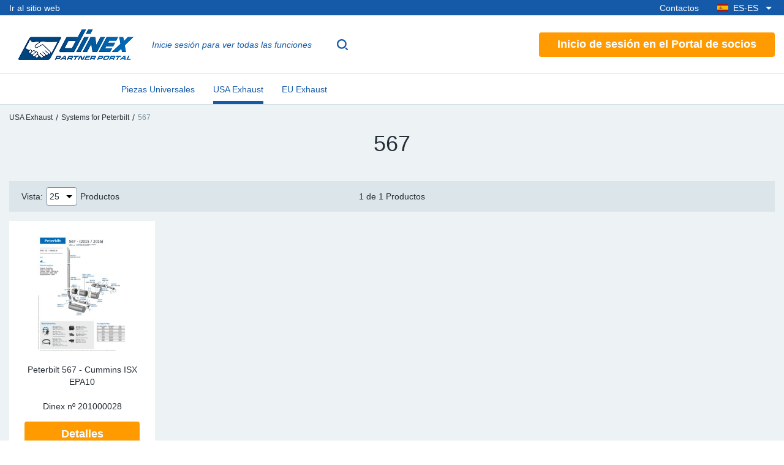

--- FILE ---
content_type: text/html; charset=utf-8
request_url: https://shop.dinexescape.es/567
body_size: 53623
content:
<!DOCTYPE html>
<html lang="es">
<head>
    <meta charset="utf-8"/>
    <meta name="viewport" content="width=device-width, initial-scale=1.0"/>
    <script id="CookieConsent" src="https://policy.app.cookieinformation.com/uc.js" type="text/javascript"></script>
    

    
    
                <title data-react-helmet="true">567</title>
                <meta data-react-helmet="true" name="description" content="567"/><meta data-react-helmet="true" name="keywords" content="567"/><meta data-react-helmet="true" name="robots" content="max-snippet:-1, max-image-preview:large, max-video-preview:-1"/>
                <link data-react-helmet="true" rel="alternate" hrefLang="en-GB" href="https://shop.dinex.co.uk/567"/><link data-react-helmet="true" rel="alternate" hrefLang="pl" href="https://shop.dinex.pl/567"/><link data-react-helmet="true" rel="alternate" hrefLang="es" href="https://shop.dinexescape.es/567"/><link data-react-helmet="true" rel="alternate" hrefLang="fr" href="https://shop.dinex.fr/567"/><link data-react-helmet="true" rel="alternate" hrefLang="de" href="https://shop.dinex.de/567"/><link data-react-helmet="true" rel="alternate" hrefLang="en-US" href="https://shop.dinex.us/567"/><link data-react-helmet="true" rel="alternate" hrefLang="it" href="https://shop.dinex.it/567"/><link data-react-helmet="true" rel="alternate" hrefLang="tr" href="https://shop.dinex.com.tr/567"/><link data-react-helmet="true" rel="alternate" hrefLang="sr" href="https://shop.dinex.rs/567"/><link data-react-helmet="true" rel="alternate" hrefLang="lv" href="https://shop.dinex.lv/567"/><link data-react-helmet="true" rel="alternate" hrefLang="en" href="https://shop.dinex.eu/567"/><link data-react-helmet="true" rel="alternate" hrefLang="x-default" href="https://shop.dinex.co.uk/567"/><link data-react-helmet="true" rel="canonical" href="https://shop.dinexescape.es/567"/>
                
            
    
                
                <style data-styled="true" data-styled-version="5.2.3">.gsgPlu{display:-webkit-box;display:-webkit-flex;display:-ms-flexbox;display:flex;-webkit-align-items:center;-webkit-box-align:center;-ms-flex-align:center;align-items:center;-webkit-box-pack:center;-webkit-justify-content:center;-ms-flex-pack:center;justify-content:center;position:relative;gap:10px;}/*!sc*/
.gsgPlu i{margin:0 -4px;}/*!sc*/
data-styled.g10[id="Button__Text-dkijtc-2"]{content:"gsgPlu,"}/*!sc*/
.fXdMcw{padding:0 15px;height:40px;border-radius:4px;box-sizing:border-box;display:-webkit-inline-box;display:-webkit-inline-flex;display:-ms-inline-flexbox;display:inline-flex;-webkit-align-items:center;-webkit-box-align:center;-ms-flex-align:center;align-items:center;-webkit-box-pack:center;-webkit-justify-content:center;-ms-flex-pack:center;justify-content:center;position:relative;font-weight:bold;font-size:14px;line-height:normal;vertical-align:middle;white-space:nowrap;cursor:pointer;overflow:hidden;-webkit-transition:225ms;transition:225ms;background-color:#ff9b00;color:#fff;}/*!sc*/
@media (min-width:992px){.fXdMcw{padding:0 30px;}}/*!sc*/
.fXdMcw:before{content:'';padding-bottom:130%;width:130%;border-radius:50%;position:absolute;opacity:0;pointer-events:none;}/*!sc*/
.fXdMcw.ripple:before{-webkit-animation:materialRipple 225ms forwards;animation:materialRipple 225ms forwards;-webkit-animation-timing-function:cubic-bezier(0.4,0,0.2,1);animation-timing-function:cubic-bezier(0.4,0,0.2,1);}/*!sc*/
@-webkit-keyframes materialRipple{0%{-webkit-transform:scale(0.4);-ms-transform:scale(0.4);transform:scale(0.4);opacity:0;}33%{opacity:1;}100%{-webkit-transform:scale(1);-ms-transform:scale(1);transform:scale(1);opacity:1;}}/*!sc*/
@keyframes materialRipple{0%{-webkit-transform:scale(0.4);-ms-transform:scale(0.4);transform:scale(0.4);opacity:0;}33%{opacity:1;}100%{-webkit-transform:scale(1);-ms-transform:scale(1);transform:scale(1);opacity:1;}}/*!sc*/
.fXdMcw.fade:before{-webkit-animation:materialFade 200ms forwards;animation:materialFade 200ms forwards;-webkit-animation-timing-function:linear;animation-timing-function:linear;}/*!sc*/
@-webkit-keyframes materialFade{0%{opacity:1;}25%{opacity:1;}100%{opacity:0;}}/*!sc*/
@keyframes materialFade{0%{opacity:1;}25%{opacity:1;}100%{opacity:0;}}/*!sc*/
@media (min-width:992px){.fXdMcw{font-size:18px;}}/*!sc*/
.fXdMcw:before{background-color:#ff9b00;}/*!sc*/
.fXdMcw:hover{background-color:#f68a00;}/*!sc*/
.eDsNDR{padding:0 15px;width:100%;height:40px;border-radius:4px;box-sizing:border-box;display:-webkit-inline-box;display:-webkit-inline-flex;display:-ms-inline-flexbox;display:inline-flex;-webkit-align-items:center;-webkit-box-align:center;-ms-flex-align:center;align-items:center;-webkit-box-pack:center;-webkit-justify-content:center;-ms-flex-pack:center;justify-content:center;position:relative;font-weight:bold;font-size:14px;line-height:normal;vertical-align:middle;white-space:nowrap;cursor:pointer;overflow:hidden;-webkit-transition:225ms;transition:225ms;background-color:#145aa8;color:#fff;}/*!sc*/
@media (min-width:992px){.eDsNDR{padding:0 30px;}}/*!sc*/
.eDsNDR:before{content:'';padding-bottom:130%;width:130%;border-radius:50%;position:absolute;opacity:0;pointer-events:none;}/*!sc*/
.eDsNDR.ripple:before{-webkit-animation:materialRipple 225ms forwards;animation:materialRipple 225ms forwards;-webkit-animation-timing-function:cubic-bezier(0.4,0,0.2,1);animation-timing-function:cubic-bezier(0.4,0,0.2,1);}/*!sc*/
@-webkit-keyframes materialRipple{0%{-webkit-transform:scale(0.4);-ms-transform:scale(0.4);transform:scale(0.4);opacity:0;}33%{opacity:1;}100%{-webkit-transform:scale(1);-ms-transform:scale(1);transform:scale(1);opacity:1;}}/*!sc*/
@keyframes materialRipple{0%{-webkit-transform:scale(0.4);-ms-transform:scale(0.4);transform:scale(0.4);opacity:0;}33%{opacity:1;}100%{-webkit-transform:scale(1);-ms-transform:scale(1);transform:scale(1);opacity:1;}}/*!sc*/
.eDsNDR.fade:before{-webkit-animation:materialFade 200ms forwards;animation:materialFade 200ms forwards;-webkit-animation-timing-function:linear;animation-timing-function:linear;}/*!sc*/
@-webkit-keyframes materialFade{0%{opacity:1;}25%{opacity:1;}100%{opacity:0;}}/*!sc*/
@keyframes materialFade{0%{opacity:1;}25%{opacity:1;}100%{opacity:0;}}/*!sc*/
.eDsNDR:before{background-color:#226fc4;}/*!sc*/
.eDsNDR:hover{background-color:#0d509b;}/*!sc*/
.gZsfmu{padding:0 15px;height:40px;border-radius:4px;box-sizing:border-box;display:-webkit-inline-box;display:-webkit-inline-flex;display:-ms-inline-flexbox;display:inline-flex;-webkit-align-items:center;-webkit-box-align:center;-ms-flex-align:center;align-items:center;-webkit-box-pack:center;-webkit-justify-content:center;-ms-flex-pack:center;justify-content:center;position:relative;font-weight:bold;font-size:14px;line-height:normal;vertical-align:middle;white-space:nowrap;cursor:pointer;overflow:hidden;-webkit-transition:225ms;transition:225ms;background-color:#dce5ea;color:#262f37;opacity:0.3;pointer-events:none;}/*!sc*/
@media (min-width:992px){.gZsfmu{padding:0 30px;}}/*!sc*/
.gZsfmu:before{content:'';padding-bottom:130%;width:130%;border-radius:50%;position:absolute;opacity:0;pointer-events:none;}/*!sc*/
.gZsfmu.ripple:before{-webkit-animation:materialRipple 225ms forwards;animation:materialRipple 225ms forwards;-webkit-animation-timing-function:cubic-bezier(0.4,0,0.2,1);animation-timing-function:cubic-bezier(0.4,0,0.2,1);}/*!sc*/
@-webkit-keyframes materialRipple{0%{-webkit-transform:scale(0.4);-ms-transform:scale(0.4);transform:scale(0.4);opacity:0;}33%{opacity:1;}100%{-webkit-transform:scale(1);-ms-transform:scale(1);transform:scale(1);opacity:1;}}/*!sc*/
@keyframes materialRipple{0%{-webkit-transform:scale(0.4);-ms-transform:scale(0.4);transform:scale(0.4);opacity:0;}33%{opacity:1;}100%{-webkit-transform:scale(1);-ms-transform:scale(1);transform:scale(1);opacity:1;}}/*!sc*/
.gZsfmu.fade:before{-webkit-animation:materialFade 200ms forwards;animation:materialFade 200ms forwards;-webkit-animation-timing-function:linear;animation-timing-function:linear;}/*!sc*/
@-webkit-keyframes materialFade{0%{opacity:1;}25%{opacity:1;}100%{opacity:0;}}/*!sc*/
@keyframes materialFade{0%{opacity:1;}25%{opacity:1;}100%{opacity:0;}}/*!sc*/
.gZsfmu:before{background-color:#dce5ea;}/*!sc*/
.gZsfmu:hover{background-color:#d0dae0;}/*!sc*/
.gZsfmu:before{display:none;}/*!sc*/
.gZsfmu:hover{box-shadow:none;}/*!sc*/
data-styled.g11[id="Button-dkijtc-3"]{content:"fXdMcw,eDsNDR,gZsfmu,"}/*!sc*/
.slick-slider{position:relative;display:block;box-sizing:border-box;-webkit-user-select:none;-moz-user-select:none;-ms-user-select:none;-webkit-user-select:none;-moz-user-select:none;-ms-user-select:none;user-select:none;-webkit-touch-callout:none;-khtml-user-select:none;-ms-touch-action:pan-y;touch-action:pan-y;-webkit-tap-highlight-color:transparent;}/*!sc*/
.slick-list{position:relative;display:block;overflow:hidden;margin:0;padding:0;}/*!sc*/
.slick-list:focus{outline:none;}/*!sc*/
.slick-list.dragging{cursor:pointer;cursor:hand;}/*!sc*/
.slick-slider .slick-track,.slick-slider .slick-list{-webkit-transform:translate3d(0,0,0);-moz-transform:translate3d(0,0,0);-ms-transform:translate3d(0,0,0);-o-transform:translate3d(0,0,0);-webkit-transform:translate3d(0,0,0);-ms-transform:translate3d(0,0,0);transform:translate3d(0,0,0);}/*!sc*/
.slick-track{position:relative;top:0;left:0;display:block;margin-left:auto;margin-right:auto;}/*!sc*/
.slick-track:before,.slick-track:after{display:table;content:'';}/*!sc*/
.slick-track:after{clear:both;}/*!sc*/
.slick-loading .slick-track{visibility:hidden;}/*!sc*/
.slick-slide{display:none;float:left;height:100%;min-height:1px;}/*!sc*/
[dir='rtl'] .slick-slide{float:right;}/*!sc*/
.slick-slide img{display:block;}/*!sc*/
.slick-slide.slick-loading img{display:none;}/*!sc*/
.slick-slide.dragging img{pointer-events:none;}/*!sc*/
.slick-initialized .slick-slide{display:block;}/*!sc*/
.slick-loading .slick-slide{visibility:hidden;}/*!sc*/
.slick-vertical .slick-slide{display:block;height:auto;border:1px solid transparent;}/*!sc*/
.slick-arrow.slick-hidden{display:none;}/*!sc*/
html{-ms-text-size-adjust:100%;-webkit-text-size-adjust:100%;-webkit-font-smoothing:antialiased;-moz-osx-font-smoothing:grayscale;-webkit-tap-highlight-color:transparent;}/*!sc*/
body{margin:0;line-height:1;font-family:sans-serif;}/*!sc*/
iframe{border:0;}/*!sc*/
main{display:block;}/*!sc*/
ul,ol{margin-top:0;margin-bottom:0;padding-left:0;}/*!sc*/
li{display:block;}/*!sc*/
dl{margin-top:0;margin-bottom:0;}/*!sc*/
dd{margin-left:0;}/*!sc*/
h1,h2,h3,h4,h5,h6{margin-top:0;margin-bottom:0;font-size:inherit;}/*!sc*/
blockquote{margin:0;padding:0;}/*!sc*/
p{margin-top:0;margin-bottom:0;}/*!sc*/
sup{position:relative;top:-0.5em;vertical-align:baseline;font-size:75%;line-height:0;}/*!sc*/
strong{font-weight:bold;}/*!sc*/
figure{margin:0;}/*!sc*/
img{border:0;max-width:100%;height:auto;vertical-align:middle;}/*!sc*/
a{-webkit-text-decoration:none;text-decoration:none;color:inherit;}/*!sc*/
button{border:0;margin:0;padding:0;text-align:inherit;text-transform:inherit;font:inherit;-webkit-font-smoothing:inherit;-webkit-letter-spacing:inherit;-moz-letter-spacing:inherit;-ms-letter-spacing:inherit;letter-spacing:inherit;background:none;cursor:pointer;overflow:visible;}/*!sc*/
::-moz-focus-inner{border:0;padding:0;}/*!sc*/
::selection{background-color:#145aa8;color:#fff;}/*!sc*/
::-moz-selection{background-color:#145aa8;color:#fff;}/*!sc*/
body{background-color:#fff;color:#262f37;font-size:14px;line-height:20px;line-height:normal;font-family:Verdana,Arial,sans-serif;}/*!sc*/
h1{font-size:24px;line-height:28px;font-weight:bold;}/*!sc*/
@media (min-width:992px){h1{font-size:30px;line-height:35px;}}/*!sc*/
@media (min-width:1200px){h1{font-size:36px;line-height:42px;}}/*!sc*/
h2{font-size:20px;line-height:26px;font-weight:bold;}/*!sc*/
@media (min-width:992px){h2{font-size:24px;line-height:30px;}}/*!sc*/
h3{font-size:16px;line-height:24px;font-weight:bold;}/*!sc*/
@media (min-width:992px){h3{font-size:18px;line-height:26px;}}/*!sc*/
p{font-size:14px;line-height:20px;}/*!sc*/
input,select,button{color:#262f37;font:inherit;}/*!sc*/
input{padding:0;border:0;}/*!sc*/
svg{fill:currentColor;}/*!sc*/
table{border-collapse:collapse;}/*!sc*/
td{padding:0;}/*!sc*/
fieldset{margin:0;padding:0;border:0;}/*!sc*/
legend{padding:0;}/*!sc*/
data-styled.g21[id="sc-global-iwWhqk1"]{content:"sc-global-iwWhqk1,"}/*!sc*/
.eNHxfy{width:100%;height:100%;background-color:rgba(0,0,0,0.7);display:-webkit-box;display:-webkit-flex;display:-ms-flexbox;display:flex;-webkit-align-items:center;-webkit-box-align:center;-ms-flex-align:center;align-items:center;-webkit-box-pack:center;-webkit-justify-content:center;-ms-flex-pack:center;justify-content:center;position:fixed;top:0;left:0;z-index:9999;-webkit-transition:200ms;transition:200ms;opacity:0;visibility:hidden;}/*!sc*/
data-styled.g22[id="PageSpinner__Wrapper-r03ct7-0"]{content:"eNHxfy,"}/*!sc*/
.xXbaF{width:34px;height:34px;border:8px solid rgba(255,255,255,0.5);border-top-color:#fff;border-radius:50%;-webkit-animation:fEWCgj 1s infinite linear;animation:fEWCgj 1s infinite linear;}/*!sc*/
data-styled.g23[id="PageSpinner__Circle-r03ct7-1"]{content:"xXbaF,"}/*!sc*/
.dNxuTd{display:none;}/*!sc*/
@media (min-width:992px){.dNxuTd{width:100%;height:100%;position:fixed;top:0;left:0;z-index:1;}}/*!sc*/
data-styled.g35[id="Popover__Overlay-sc-14pqkxu-0"]{content:"dNxuTd,"}/*!sc*/
.jLVmkB{width:100%;height:100%;background-color:#fff;box-shadow:0 0 6px rgba(0,0,0,0.5);border-radius:2px;position:fixed;top:0;right:0;z-index:2;overflow:auto;-webkit-transition:300ms;transition:300ms;-webkit-transform:scale(0.9);-ms-transform:scale(0.9);transform:scale(0.9);visibility:hidden;opacity:0;}/*!sc*/
@media (min-width:992px){.jLVmkB{margin-top:7px;width:350px;height:auto;position:absolute;top:100%;right:0;overflow:visible;-webkit-transform:translate(0,-15px);-ms-transform:translate(0,-15px);transform:translate(0,-15px);}}/*!sc*/
@media (min-width:1200px){.jLVmkB{margin-top:-3px;}}/*!sc*/
data-styled.g36[id="Popover__Box-sc-14pqkxu-1"]{content:"jLVmkB,"}/*!sc*/
.klHajN{display:none;}/*!sc*/
@media (min-width:992px){.klHajN{width:100%;height:20px;display:block;position:absolute;bottom:100%;overflow:hidden;}.klHajN:before{content:'';width:20px;height:20px;background-color:#fff;box-shadow:0 0 6px rgba(0,0,0,0.5);-webkit-transform:translateX(50%) rotate(45deg);-ms-transform:translateX(50%) rotate(45deg);transform:translateX(50%) rotate(45deg);position:absolute;bottom:-10px;right:50%;right:25px;}@media (min-width:1200px){.klHajN:before{right:55px;}}}/*!sc*/
data-styled.g37[id="Popover__Arrow-sc-14pqkxu-2"]{content:"klHajN,"}/*!sc*/
.kPBuny{display:-webkit-box;display:-webkit-flex;display:-ms-flexbox;display:flex;-webkit-box-pack:end;-webkit-justify-content:flex-end;-ms-flex-pack:end;justify-content:flex-end;}/*!sc*/
@media (min-width:992px){}/*!sc*/
data-styled.g38[id="Popover__Header-sc-14pqkxu-3"]{content:"kPBuny,"}/*!sc*/
.kWuCAs{padding:0 10px;height:40px;display:-webkit-box;display:-webkit-flex;display:-ms-flexbox;display:flex;-webkit-align-items:center;-webkit-box-align:center;-ms-flex-align:center;align-items:center;}/*!sc*/
.kWuCAs span{margin-right:10px;}/*!sc*/
@media (min-width:992px){.kWuCAs span{display:none;}}/*!sc*/
.kWuCAs svg{width:20px;height:20px;}/*!sc*/
data-styled.g39[id="Popover__Close-sc-14pqkxu-4"]{content:"kWuCAs,"}/*!sc*/
.fqJCtS{margin-bottom:25px;position:relative;}/*!sc*/
data-styled.g45[id="FormElements__Wrapper-sc-1qs0ecf-0"]{content:"fqJCtS,"}/*!sc*/
.jAHvXM{display:-webkit-box;display:-webkit-flex;display:-ms-flexbox;display:flex;}/*!sc*/
data-styled.g48[id="FormElements__InputContainer-sc-1qs0ecf-3"]{content:"jAHvXM,"}/*!sc*/
.hTFblZ{padding:0 10px;width:100%;min-width:0;height:40px;background-color:#fff;border:1px solid #7c90a1;border-radius:4px;outline:0;display:block;font-size:16px;box-sizing:border-box;-webkit-appearance:none;-moz-appearance:none;appearance:none;}/*!sc*/
@media (min-width:768px){.hTFblZ{font-size:inherit;}}/*!sc*/
.hTFblZ:focus{border-color:#145aa8;}/*!sc*/
.hTFblZ:-moz-read-only{background-color:#edf2f5;border-color:#dce5ea;}/*!sc*/
.hTFblZ:read-only{background-color:#edf2f5;border-color:#dce5ea;}/*!sc*/
data-styled.g50[id="FormElements__InputStyled-sc-1qs0ecf-5"]{content:"hTFblZ,"}/*!sc*/
.hRuLlj{margin-bottom:6px;font-size:14px;display:block;position:relative;}/*!sc*/
.hRuLlj::before{position:absolute;left:-15px;top:3px;color:#d0021b;}/*!sc*/
data-styled.g52[id="FormElements__Label-sc-1qs0ecf-7"]{content:"hRuLlj,"}/*!sc*/
.frTDbz{padding:0 5px;padding-right:20px;width:100%;height:30px;background-color:#fff;background-image:url("data:image/svg+xml,%3Csvg xmlns='http://www.w3.org/2000/svg' width='24' height='24' viewBox='0 0 24 24'%3E%3Cpath d='M7 10l5 5 5-5z'/%3E%3Cpath d='M0 0h24v24H0z' fill='none'/%3E%3C/svg%3E%0A");background-position:right center;background-repeat:no-repeat;border:1px solid #7c90a1;border-radius:4px;outline:0;display:block;font-size:16px;-webkit-appearance:none;-moz-appearance:none;appearance:none;}/*!sc*/
@media (min-width:768px){.frTDbz{font-size:inherit;}}/*!sc*/
.frTDbz:focus{border-color:#145aa8;}/*!sc*/
.frTDbz:disabled{background-color:#edf2f5;border-color:#dce5ea;opacity:1;}/*!sc*/
.frTDbz::-ms-expand{display:none;}/*!sc*/
.KmMww{padding:0 10px;padding-right:20px;width:100%;height:40px;background-color:#fff;background-image:url("data:image/svg+xml,%3Csvg xmlns='http://www.w3.org/2000/svg' width='24' height='24' viewBox='0 0 24 24'%3E%3Cpath d='M7 10l5 5 5-5z'/%3E%3Cpath d='M0 0h24v24H0z' fill='none'/%3E%3C/svg%3E%0A");background-position:right center;background-repeat:no-repeat;border:1px solid #7c90a1;border-radius:4px;outline:0;display:block;font-size:16px;-webkit-appearance:none;-moz-appearance:none;appearance:none;}/*!sc*/
@media (min-width:768px){.KmMww{font-size:inherit;}}/*!sc*/
.KmMww:focus{border-color:#145aa8;}/*!sc*/
.KmMww:disabled{background-color:#edf2f5;border-color:#dce5ea;opacity:1;}/*!sc*/
.KmMww::-ms-expand{display:none;}/*!sc*/
data-styled.g53[id="FormElements__SelectStyled-sc-1qs0ecf-8"]{content:"frTDbz,KmMww,"}/*!sc*/
.cHDhFr{margin-top:10px;display:-webkit-box;display:-webkit-flex;display:-ms-flexbox;display:flex;position:relative;-webkit-user-select:none;-moz-user-select:none;-ms-user-select:none;user-select:none;}/*!sc*/
.cHDhFr:first-child{margin-top:0;}/*!sc*/
data-styled.g55[id="FormElements__ChoiceWrapper-sc-1qs0ecf-10"]{content:"cHDhFr,"}/*!sc*/
.jRnNTd{margin:1px 6px 0 0;width:14px;height:14px;background-color:#fff;border:1px solid #7c90a1;box-sizing:border-box;-webkit-flex-shrink:0;-ms-flex-negative:0;flex-shrink:0;position:relative;top:2px;-webkit-appearance:none;-moz-appearance:none;appearance:none;border-radius:4px;}/*!sc*/
.jRnNTd:focus{border-color:#145aa8;}/*!sc*/
.jRnNTd:disabled{background-color:#edf2f5;border-color:#dce5ea;}/*!sc*/
.jRnNTd:checked{background-color:#145aa8;border:0;}/*!sc*/
.jRnNTd:checked:disabled{background-color:#9da7b5;}/*!sc*/
.jRnNTd:checked::after{content:'';width:4px;height:7px;border-right:2px solid #fff;border-bottom:2px solid #fff;display:block;-webkit-transform:translate(4px,1px) rotate(45deg);-ms-transform:translate(4px,1px) rotate(45deg);transform:translate(4px,1px) rotate(45deg);}/*!sc*/
data-styled.g56[id="FormElements__ChoiceInput-sc-1qs0ecf-11"]{content:"jRnNTd,"}/*!sc*/
.dOrmeK{padding:0 50px 50px;}/*!sc*/
@media (min-width:992px){.dOrmeK{padding:0 30px 30px;}}/*!sc*/
data-styled.g60[id="Login__Content-sc-1u9yvx8-1"]{content:"dOrmeK,"}/*!sc*/
.jidoax{margin-bottom:20px;text-align:center;}/*!sc*/
data-styled.g61[id="Login__Heading-sc-1u9yvx8-2"]{content:"jidoax,"}/*!sc*/
.eDWlOi{margin:20px 0;display:-webkit-box;display:-webkit-flex;display:-ms-flexbox;display:flex;-webkit-flex-direction:column;-ms-flex-direction:column;flex-direction:column;-webkit-align-items:center;-webkit-box-align:center;-ms-flex-align:center;align-items:center;}/*!sc*/
data-styled.g62[id="Login__Center-sc-1u9yvx8-3"]{content:"eDWlOi,"}/*!sc*/
.fuQOos{margin-bottom:20px;-webkit-text-decoration:underline;text-decoration:underline;}/*!sc*/
data-styled.g63[id="Login__ForgotButton-sc-1u9yvx8-4"]{content:"fuQOos,"}/*!sc*/
.ktCMZR{margin-left:10px;padding-right:15px;height:100%;display:-webkit-box;display:-webkit-flex;display:-ms-flexbox;display:flex;-webkit-flex:1;-ms-flex:1;flex:1;-webkit-box-pack:end;-webkit-justify-content:flex-end;-ms-flex-pack:end;justify-content:flex-end;position:relative;}/*!sc*/
@media (min-width:1200px){.ktCMZR{margin-left:30px;-webkit-box-pack:justify;-webkit-justify-content:space-between;-ms-flex-pack:justify;justify-content:space-between;}}/*!sc*/
data-styled.g65[id="Utils__Wrapper-sc-3m97s3-0"]{content:"ktCMZR,"}/*!sc*/
.gmAFIB{display:-webkit-box;display:-webkit-flex;display:-ms-flexbox;display:flex;-webkit-align-items:center;-webkit-box-align:center;-ms-flex-align:center;align-items:center;position:relative;}/*!sc*/
data-styled.g66[id="Utils__Item-sc-3m97s3-1"]{content:"gmAFIB,"}/*!sc*/
.hzpZrL{display:-webkit-box;display:-webkit-flex;display:-ms-flexbox;display:flex;padding:0 8px;height:100%;-webkit-flex-direction:column;-ms-flex-direction:column;flex-direction:column;-webkit-box-pack:center;-webkit-justify-content:center;-ms-flex-pack:center;justify-content:center;position:relative;color:#145aa8;font-size:9px;text-align:center;}/*!sc*/
@media (min-width:992px){.hzpZrL{padding:0 15px;font-size:inherit;}}/*!sc*/
@media (min-width:1200px){.hzpZrL{padding:0 22px;font-weight:bold;}}/*!sc*/
.hzpZrL svg{margin:0 auto;width:24px;height:24px;fill:currentColor;display:block;}/*!sc*/
@media (min-width:992px){.hzpZrL svg{margin:5px auto;width:28px;height:28px;}}/*!sc*/
@media (min-width:1200px){.hzpZrL{display:none;}}/*!sc*/
data-styled.g67[id="Utils__ItemButton-sc-3m97s3-2"]{content:"hzpZrL,"}/*!sc*/
.kqgfcC{display:none;}/*!sc*/
@media (min-width:1200px){.kqgfcC{display:-webkit-inline-box;display:-webkit-inline-flex;display:-ms-inline-flexbox;display:inline-flex;}}/*!sc*/
data-styled.g68[id="Utils__LoginButton-sc-3m97s3-3"]{content:"kqgfcC,"}/*!sc*/
.gvfNtk{display:block;}/*!sc*/
@media (min-width:992px){.gvfNtk{display:block;}}/*!sc*/
data-styled.g70[id="Utils__Text-sc-3m97s3-5"]{content:"gvfNtk,"}/*!sc*/
.hScSHo{display:-webkit-box;display:-webkit-flex;display:-ms-flexbox;display:flex;}/*!sc*/
@media (min-width:1200px){.hScSHo{margin-left:15px;}}/*!sc*/
data-styled.g72[id="Utils__UtilsContainer-sc-3m97s3-7"]{content:"hScSHo,"}/*!sc*/
.jtDmTL{display:none;}/*!sc*/
@media (min-width:1200px){.jtDmTL{display:block;}}/*!sc*/
.jtDmTL svg{padding:8px;width:24px;height:24px;fill:#145aa8;display:block;}/*!sc*/
@media (min-width:1200px){}/*!sc*/
.iEvWos svg{padding:8px;width:24px;height:24px;fill:#145aa8;display:block;}/*!sc*/
data-styled.g73[id="Utils__SearchButton-sc-3m97s3-8"]{content:"jtDmTL,iEvWos,"}/*!sc*/
.djjEkJ{width:0;height:60px;background-color:#fff;display:-webkit-box;display:-webkit-flex;display:-ms-flexbox;display:flex;-webkit-align-items:center;-webkit-box-align:center;-ms-flex-align:center;align-items:center;position:fixed;top:0;left:0;z-index:100;overflow:hidden;visibility:hidden;}/*!sc*/
@media (min-width:992px){.djjEkJ{height:100px;}}/*!sc*/
@media (min-width:1200px){.djjEkJ{height:100%;position:absolute;-webkit-transition:300ms;transition:300ms;}}/*!sc*/
data-styled.g74[id="Utils__SearchWrapper-sc-3m97s3-9"]{content:"djjEkJ,"}/*!sc*/
.hQBdgi{padding:0 10px;width:100%;height:100%;display:-webkit-box;display:-webkit-flex;display:-ms-flexbox;display:flex;position:relative;}/*!sc*/
@media (min-width:1200px){.hQBdgi{margin-right:15px;padding:0;height:40px;border-top:1px solid transparent;border-bottom:1px solid #145aa8;}}/*!sc*/
.hQBdgi input{padding:0 5px;width:100%;height:100%;outline:0;font-size:16px;-webkit-appearance:none;-moz-appearance:none;appearance:none;}/*!sc*/
@media (min-width:768px){.hQBdgi input{font-size:inherit;}}/*!sc*/
data-styled.g75[id="Utils__SearchForm-sc-3m97s3-10"]{content:"hQBdgi,"}/*!sc*/
.bhjOSD{width:100%;height:100%;background-color:rgba(0,0,0,0.5);position:fixed;top:0;left:0;z-index:1;opacity:0;visibility:hidden;-webkit-transition:300ms;transition:300ms;}/*!sc*/
@media (min-width:1200px){.bhjOSD{display:none;}}/*!sc*/
data-styled.g76[id="Utils__SearchOverlay-sc-3m97s3-11"]{content:"bhjOSD,"}/*!sc*/
.iREMCH{position:relative;}/*!sc*/
data-styled.g77[id="Languages__Wrapper-sc-1xpc2lg-0"]{content:"iREMCH,"}/*!sc*/
.kGPswe{padding:0 13px 0 15px;height:100%;display:-webkit-box;display:-webkit-flex;display:-ms-flexbox;display:flex;-webkit-align-items:center;-webkit-box-align:center;-ms-flex-align:center;align-items:center;color:#fff;-webkit-transition:300ms;transition:300ms;}/*!sc*/
data-styled.g78[id="Languages__ToggleButton-sc-1xpc2lg-1"]{content:"kGPswe,"}/*!sc*/
.icEfeZ{padding:10px 0;min-width:100%;background-color:#fff;box-shadow:0 0 6px rgba(0,0,0,0.2);position:absolute;top:100%;right:0;z-index:100;-webkit-transform:translateY(-15px);-ms-transform:translateY(-15px);transform:translateY(-15px);opacity:0;visibility:hidden;-webkit-transition:300ms;transition:300ms;}/*!sc*/
data-styled.g79[id="Languages__List-sc-1xpc2lg-2"]{content:"icEfeZ,"}/*!sc*/
.bTgVQi{padding:5px 15px;display:-webkit-box;display:-webkit-flex;display:-ms-flexbox;display:flex;-webkit-align-items:center;-webkit-box-align:center;-ms-flex-align:center;align-items:center;}/*!sc*/
.bTgVQi:hover{background-color:#edf2f5;}/*!sc*/
.gzawJp{padding:5px 15px;display:-webkit-box;display:-webkit-flex;display:-ms-flexbox;display:flex;-webkit-align-items:center;-webkit-box-align:center;-ms-flex-align:center;align-items:center;color:#145aa8;}/*!sc*/
.gzawJp:hover{background-color:#edf2f5;}/*!sc*/
data-styled.g80[id="Languages__Language-sc-1xpc2lg-3"]{content:"bTgVQi,gzawJp,"}/*!sc*/
.ivoKYu{text-transform:uppercase;}/*!sc*/
data-styled.g81[id="Languages__Text-sc-1xpc2lg-4"]{content:"ivoKYu,"}/*!sc*/
.eJzPlz{margin-left:5px;width:24px;height:24px;fill:currentColor;}/*!sc*/
data-styled.g82[id="Languages__Arrow-sc-1xpc2lg-5"]{content:"eJzPlz,"}/*!sc*/
.kpTstx{margin-right:8px;width:18px;position:relative;}/*!sc*/
.kpTstx::after{content:'';border:1px solid rgba(0,0,0,0.1);position:absolute;inset:0;}/*!sc*/
.kpTstx svg{width:100%;display:block;}/*!sc*/
data-styled.g83[id="Languages__Flag-sc-1xpc2lg-6"]{content:"kpTstx,"}/*!sc*/
.fGFhYZ{display:none;}/*!sc*/
@media (min-width:1200px){.fGFhYZ{padding-left:198px;height:50px;border-top:1px solid #dce5ea;box-sizing:border-box;display:-webkit-box;display:-webkit-flex;display:-ms-flexbox;display:flex;}}/*!sc*/
data-styled.g84[id="Categories__Wrapper-sc-1hs37zc-0"]{content:"fGFhYZ,"}/*!sc*/
.bCCxsE{margin-right:30px;position:relative;}/*!sc*/
.bCCxsE:hover:after{content:'';width:100%;height:1px;position:absolute;}/*!sc*/
.bCCxsE:hover > ul{display:-webkit-box;display:-webkit-flex;display:-ms-flexbox;display:flex;}/*!sc*/
.bCCxsE:hover > a,.bCCxsE:hover > span{border-bottom-color:currentColor;}/*!sc*/
.bCCxsE > a,.bCCxsE > span{height:100%;border-top:5px solid transparent;border-bottom:5px solid transparent;box-sizing:border-box;display:-webkit-box;display:-webkit-flex;display:-ms-flexbox;display:flex;-webkit-align-items:center;-webkit-box-align:center;-ms-flex-align:center;align-items:center;color:#145aa8;-webkit-transition:200ms;transition:200ms;}/*!sc*/
.cAFydM{margin-right:30px;position:relative;}/*!sc*/
.cAFydM:hover:after{content:'';width:100%;height:1px;position:absolute;}/*!sc*/
.cAFydM:hover > ul{display:-webkit-box;display:-webkit-flex;display:-ms-flexbox;display:flex;}/*!sc*/
.cAFydM:hover > a,.cAFydM:hover > span{border-bottom-color:currentColor;}/*!sc*/
.cAFydM > a,.cAFydM > span{height:100%;border-top:5px solid transparent;border-bottom:5px solid transparent;border-bottom-color:currentColor;box-sizing:border-box;display:-webkit-box;display:-webkit-flex;display:-ms-flexbox;display:flex;-webkit-align-items:center;-webkit-box-align:center;-ms-flex-align:center;align-items:center;color:#145aa8;-webkit-transition:200ms;transition:200ms;}/*!sc*/
data-styled.g85[id="Categories__Item-sc-1hs37zc-1"]{content:"bCCxsE,cAFydM,"}/*!sc*/
.ctMIEc{margin-top:1px;width:800px;height:calc(100vh - 200px);max-height:800px;background-color:#fff;border-radius:0 0 2px 2px;box-shadow:0 3px 6px rgba(0,0,0,0.5);position:absolute;display:none;-webkit-flex-direction:column;-ms-flex-direction:column;flex-direction:column;-webkit-flex-wrap:wrap;-ms-flex-wrap:wrap;flex-wrap:wrap;-webkit-align-content:flex-start;-ms-flex-line-pack:start;align-content:flex-start;overflow-x:auto;z-index:1;}/*!sc*/
data-styled.g86[id="Categories__Panel-sc-1hs37zc-2"]{content:"ctMIEc,"}/*!sc*/
.bmBoGn{padding:15px 0;width:33.3333%;box-sizing:border-box;}/*!sc*/
.bmBoGn > a{font-weight:bold;}/*!sc*/
.bmBoGn a{padding:7px 30px;display:block;}/*!sc*/
.dRmECw{padding:15px 0;width:33.3333%;box-sizing:border-box;}/*!sc*/
.dRmECw > a{color:#145aa8;font-weight:bold;}/*!sc*/
.dRmECw a{padding:7px 30px;display:block;}/*!sc*/
data-styled.g87[id="Categories__PanelItem-sc-1hs37zc-3"]{content:"bmBoGn,dRmECw,"}/*!sc*/
.hUMLAX a:hover{background-color:#edf2f5;}/*!sc*/
data-styled.g88[id="Categories__List-sc-1hs37zc-4"]{content:"hUMLAX,"}/*!sc*/
.kuBTPh{color:#145aa8;}/*!sc*/
data-styled.g89[id="Categories__ListItem-sc-1hs37zc-5"]{content:"jtqvvS,kuBTPh,"}/*!sc*/
.bKZdTL{width:100%;height:100%;max-width:400px;background:#fff;box-sizing:border-box;position:fixed;top:0;left:0;z-index:100;overflow:hidden;-webkit-transform:translateX(-100%);-ms-transform:translateX(-100%);transform:translateX(-100%);box-shadow:none;-webkit-transition:300ms;transition:300ms;}/*!sc*/
data-styled.g90[id="MobileMenu__Wrapper-sc-1ubzwx3-0"]{content:"bKZdTL,"}/*!sc*/
.kLkJqm{width:100%;height:80px;background-image:url(/dist/images/af2cc4ed1a8af6b6a93bc1fcebb7f08e.jpg);background-position:center;background-size:cover;background-color:#145aa8;box-sizing:border-box;display:-webkit-box;display:-webkit-flex;display:-ms-flexbox;display:flex;-webkit-align-items:center;-webkit-box-align:center;-ms-flex-align:center;align-items:center;-webkit-box-pack:justify;-webkit-justify-content:space-between;-ms-flex-pack:justify;justify-content:space-between;position:absolute;top:0;left:0;z-index:2;color:#fff;}/*!sc*/
.kLkJqm button{padding:0 30px;height:100%;display:-webkit-box;display:-webkit-flex;display:-ms-flexbox;display:flex;-webkit-align-items:center;-webkit-box-align:center;-ms-flex-align:center;align-items:center;color:inherit;}/*!sc*/
.kLkJqm button svg{width:20px;height:20px;fill:currentColor;}/*!sc*/
.kLkJqm button:first-child svg{margin-right:10px;}/*!sc*/
.kLkJqm button:last-child svg{margin-left:10px;}/*!sc*/
data-styled.g91[id="MobileMenu__Header-sc-1ubzwx3-1"]{content:"kLkJqm,"}/*!sc*/
.hFUcDq{padding:0 30px;font-weight:bold;font-size:20px;}/*!sc*/
data-styled.g92[id="MobileMenu__Heading-sc-1ubzwx3-2"]{content:"hFUcDq,"}/*!sc*/
.hQsUIH{padding-top:80px;height:100%;box-sizing:border-box;overflow-y:auto;}/*!sc*/
data-styled.g93[id="MobileMenu__List-sc-1ubzwx3-3"]{content:"hQsUIH,"}/*!sc*/
.icSirD{background-color:#edf2f5;border-top:1px solid #dce5ea;}/*!sc*/
.icSirD:has(.active){background-color:#edf2f5;}/*!sc*/
.icSirD:first-child{border-top:0;}/*!sc*/
.icSirD:last-child{border-bottom:1px solid #dce5ea;}/*!sc*/
.icSirD > a,.icSirD > button{width:100%;height:50px;padding:0 30px;box-sizing:border-box;display:-webkit-box;display:-webkit-flex;display:-ms-flexbox;display:flex;-webkit-align-items:center;-webkit-box-align:center;-ms-flex-align:center;align-items:center;}/*!sc*/
.icSirD > a:active,.icSirD > button:active{background-color:#edf2f5;}/*!sc*/
.icSirD > a svg:last-child,.icSirD > button svg:last-child{margin-left:auto;width:20px;height:20px;-webkit-transform:rotate(180deg);-ms-transform:rotate(180deg);transform:rotate(180deg);fill:currentColor;}/*!sc*/
.ettrye{border-top:1px solid #dce5ea;}/*!sc*/
.ettrye:has(.active){background-color:#edf2f5;}/*!sc*/
.ettrye:first-child{border-top:0;}/*!sc*/
.ettrye:last-child{border-bottom:1px solid #dce5ea;}/*!sc*/
.ettrye > a,.ettrye > button{width:100%;height:50px;padding:0 30px;box-sizing:border-box;display:-webkit-box;display:-webkit-flex;display:-ms-flexbox;display:flex;-webkit-align-items:center;-webkit-box-align:center;-ms-flex-align:center;align-items:center;}/*!sc*/
.ettrye > a:active,.ettrye > button:active{background-color:#edf2f5;}/*!sc*/
.ettrye > a svg:last-child,.ettrye > button svg:last-child{margin-left:auto;width:20px;height:20px;-webkit-transform:rotate(180deg);-ms-transform:rotate(180deg);transform:rotate(180deg);fill:currentColor;}/*!sc*/
.fSsNPH{border-top:1px solid #dce5ea;font-weight:bold;}/*!sc*/
.fSsNPH:has(.active){background-color:#edf2f5;}/*!sc*/
.fSsNPH:first-child{border-top:0;}/*!sc*/
.fSsNPH:last-child{border-bottom:1px solid #dce5ea;}/*!sc*/
.fSsNPH + li{border-top-color:currentColor;}/*!sc*/
.fSsNPH > a,.fSsNPH > button{width:100%;height:50px;padding:0 30px;box-sizing:border-box;display:-webkit-box;display:-webkit-flex;display:-ms-flexbox;display:flex;-webkit-align-items:center;-webkit-box-align:center;-ms-flex-align:center;align-items:center;}/*!sc*/
.fSsNPH > a:active,.fSsNPH > button:active{background-color:#edf2f5;}/*!sc*/
.fSsNPH > a svg:last-child,.fSsNPH > button svg:last-child{margin-left:auto;width:20px;height:20px;-webkit-transform:rotate(180deg);-ms-transform:rotate(180deg);transform:rotate(180deg);fill:currentColor;}/*!sc*/
data-styled.g94[id="MobileMenu__Item-sc-1ubzwx3-4"]{content:"icSirD,ettrye,fSsNPH,"}/*!sc*/
.dfCaZt{text-transform:uppercase;}/*!sc*/
data-styled.g95[id="MobileMenu__Text-sc-1ubzwx3-5"]{content:"bbCdGj,dfCaZt,"}/*!sc*/
.hgHYIP{padding:10px 30px;background-color:#145aa8;display:-webkit-box;display:-webkit-flex;display:-ms-flexbox;display:flex;-webkit-align-items:center;-webkit-box-align:center;-ms-flex-align:center;align-items:center;color:#fff;font-weight:bold;}/*!sc*/
.hgHYIP + li{border-top:0;}/*!sc*/
data-styled.g96[id="MobileMenu__Separator-sc-1ubzwx3-6"]{content:"hgHYIP,"}/*!sc*/
.hnNndG{width:100%;height:100%;background-color:#fff;position:absolute;top:0;left:100%;z-index:1;-webkit-transition:300ms;transition:300ms;-webkit-transform:translateX(0);-ms-transform:translateX(0);transform:translateX(0);}/*!sc*/
data-styled.g97[id="MobileMenu__Slide-sc-1ubzwx3-7"]{content:"hnNndG,"}/*!sc*/
.izVDHQ{width:100%;height:100%;background-color:rgba(0,0,0,0.5);position:fixed;top:0;left:0;z-index:1;opacity:0;visibility:hidden;-webkit-transition:300ms;transition:300ms;}/*!sc*/
data-styled.g98[id="MobileMenu__Overlay-sc-1ubzwx3-8"]{content:"izVDHQ,"}/*!sc*/
.cwPTzD{width:17px;height:17px;margin-right:8px;}/*!sc*/
data-styled.g99[id="MobileMenu__Flag-sc-1ubzwx3-9"]{content:"cwPTzD,"}/*!sc*/
.XBRTF{width:100%;background-color:#fff;box-shadow:0 1px rgba(20,80,120,0.15);position:absolute;top:0;z-index:50;-webkit-transition:-webkit-transform 400ms;-webkit-transition:transform 400ms;transition:transform 400ms;}/*!sc*/
.XBRTF + main{padding-top:60px;}/*!sc*/
@media (min-width:992px){.XBRTF + main{padding-top:100px;}}/*!sc*/
@media (min-width:1200px){.XBRTF + main{padding-top:170px;}}/*!sc*/
data-styled.g100[id="Header__Wrapper-sc-14p6f97-0"]{content:"XBRTF,"}/*!sc*/
.kzIVdY{display:none;}/*!sc*/
@media (min-width:992px){.kzIVdY{height:25px;background-color:#145aa8;display:-webkit-box;display:-webkit-flex;display:-ms-flexbox;display:flex;-webkit-box-pack:end;-webkit-justify-content:flex-end;-ms-flex-pack:end;justify-content:flex-end;position:relative;}}/*!sc*/
data-styled.g101[id="Header__Top-sc-14p6f97-1"]{content:"kzIVdY,"}/*!sc*/
.hSVfbw{margin-right:auto;padding:0 15px;display:-webkit-box;display:-webkit-flex;display:-ms-flexbox;display:flex;-webkit-align-items:center;-webkit-box-align:center;-ms-flex-align:center;align-items:center;color:#fff;}/*!sc*/
.mJKrH{padding:0 15px;display:-webkit-box;display:-webkit-flex;display:-ms-flexbox;display:flex;-webkit-align-items:center;-webkit-box-align:center;-ms-flex-align:center;align-items:center;color:#fff;}/*!sc*/
data-styled.g102[id="Header__TopLink-sc-14p6f97-2"]{content:"hSVfbw,mJKrH,"}/*!sc*/
.kuBryQ{height:60px;display:-webkit-box;display:-webkit-flex;display:-ms-flexbox;display:flex;-webkit-align-items:center;-webkit-box-align:center;-ms-flex-align:center;align-items:center;position:relative;}/*!sc*/
@media (min-width:992px){.kuBryQ{height:75px;}}/*!sc*/
@media (min-width:1200px){.kuBryQ{padding-left:30px;height:95px;}}/*!sc*/
data-styled.g103[id="Header__Main-sc-14p6f97-3"]{content:"kuBryQ,"}/*!sc*/
.iIOOda{width:60px;height:100%;border-right:1px solid #dce5ea;box-sizing:content-box;-webkit-flex-shrink:0;-ms-flex-negative:0;flex-shrink:0;color:#145aa8;font-size:9px;text-align:center;}/*!sc*/
.iIOOda svg{margin:0 auto;width:24px;height:24px;fill:currentColor;display:block;}/*!sc*/
@media (min-width:992px){.iIOOda{width:75px;font-size:inherit;}}/*!sc*/
@media (min-width:1200px){.iIOOda{display:none;}}/*!sc*/
data-styled.g104[id="Header__Burger-sc-14p6f97-4"]{content:"iIOOda,"}/*!sc*/
.eUDAOp{margin-left:15px;height:32px;}/*!sc*/
@media (min-width:992px){.eUDAOp{height:45px;}}/*!sc*/
@media (min-width:1200px){.eUDAOp{margin-left:0;margin-right:30px;height:50px;}}/*!sc*/
@media (min-width:1400px){.eUDAOp{margin-right:50px;}}/*!sc*/
.eUDAOp img{width:auto;max-width:none;height:100%;}/*!sc*/
data-styled.g105[id="Header__LogoLink-sc-14p6f97-5"]{content:"eUDAOp,"}/*!sc*/
.bAZjL{display:none;}/*!sc*/
@media (min-width:1200px){.bAZjL{color:#145aa8;font-style:italic;display:block;}}/*!sc*/
data-styled.g112[id="Header__LoginNote-sc-14p6f97-12"]{content:"bAZjL,"}/*!sc*/
.kOAsjJ{padding:30px 15px;}/*!sc*/
@media (min-width:768px){.kOAsjJ{padding:50px 15px;}}/*!sc*/
data-styled.g113[id="Footer__Wrapper-aol6h-0"]{content:"kOAsjJ,"}/*!sc*/
.bSCMGx{margin:0 auto;height:74px;display:block;}/*!sc*/
@media (min-width:768px){.bSCMGx{height:94px;}}/*!sc*/
data-styled.g115[id="Footer__Logo-aol6h-2"]{content:"bSCMGx,"}/*!sc*/
.kxPncO{margin-top:30px;text-align:center;}/*!sc*/
data-styled.g116[id="Footer__Info-aol6h-3"]{content:"kxPncO,"}/*!sc*/
.cASDvk{display:block;}/*!sc*/
@media (min-width:992px){.cASDvk{display:inline;}}/*!sc*/
data-styled.g117[id="Footer__InfoText-aol6h-4"]{content:"cASDvk,"}/*!sc*/
.cClFVq{margin:0 10px;display:none;}/*!sc*/
.cClFVq:before{content:'-';}/*!sc*/
span .Footer__Separator-aol6h-5{display:inline;}/*!sc*/
@media (min-width:992px){.cClFVq{display:inline;}}/*!sc*/
data-styled.g118[id="Footer__Separator-aol6h-5"]{content:"cClFVq,"}/*!sc*/
.ioSufV{margin-top:20px;display:-webkit-box;display:-webkit-flex;display:-ms-flexbox;display:flex;-webkit-box-pack:center;-webkit-justify-content:center;-ms-flex-pack:center;justify-content:center;}/*!sc*/
.ioSufV a,.ioSufV img{display:block;}/*!sc*/
data-styled.g119[id="Footer__Bisnode-aol6h-6"]{content:"ioSufV,"}/*!sc*/
.dDwOmC{position:relative;}/*!sc*/
data-styled.g120[id="ContentWrapper__Wrapper-sc-196xq1c-0"]{content:"dDwOmC,"}/*!sc*/
.ejWjfm{padding:0 10px;}/*!sc*/
data-styled.g125[id="sc-iCfLBT"]{content:"ejWjfm,"}/*!sc*/
.coJRfo{display:block;position:relative;margin-left:auto;margin-right:auto;margin-top:0;max-width:1430px;padding-left:5px;padding-right:5px;box-sizing:content-box;}/*!sc*/
data-styled.g126[id="sc-furvIG"]{content:"coJRfo,"}/*!sc*/
.csdGEn{display:none;}/*!sc*/
@media (min-width:992px){.csdGEn{padding:15px;display:-webkit-box;display:-webkit-flex;display:-ms-flexbox;display:flex;-webkit-align-items:center;-webkit-box-align:center;-ms-flex-align:center;align-items:center;}}/*!sc*/
data-styled.g131[id="BreadCrumb__List-sc-1k5ngkv-0"]{content:"csdGEn,"}/*!sc*/
.cNgqtW{font-size:12px;line-height:14px;display:-webkit-box;display:-webkit-flex;display:-ms-flexbox;display:flex;-webkit-align-items:center;-webkit-box-align:center;-ms-flex-align:center;align-items:center;}/*!sc*/
.cNgqtW:after{content:'/';margin:0 5px;font-size:14px;}/*!sc*/
.cNgqtW:last-child{color:#7c90a1;}/*!sc*/
.cNgqtW:last-child:after{display:none;}/*!sc*/
data-styled.g132[id="BreadCrumb__Item-sc-1k5ngkv-1"]{content:"cNgqtW,"}/*!sc*/
.eHdJJs{display:none;}/*!sc*/
@media (min-width:992px){.eHdJJs{margin-top:40px;display:-webkit-box;display:-webkit-flex;display:-ms-flexbox;display:flex;-webkit-box-pack:center;-webkit-justify-content:center;-ms-flex-pack:center;justify-content:center;gap:10px;}}/*!sc*/
data-styled.g133[id="Pagination__Navigation-sc-1hx2hn6-0"]{content:"eHdJJs,"}/*!sc*/
.hWHlbj{width:40px;height:40px;background-color:#dce5ea;border-radius:4px;display:-webkit-box;display:-webkit-flex;display:-ms-flexbox;display:flex;-webkit-align-items:center;-webkit-box-align:center;-ms-flex-align:center;align-items:center;-webkit-box-pack:center;-webkit-justify-content:center;-ms-flex-pack:center;justify-content:center;font-size:18px;cursor:default;}/*!sc*/
.hWHlbj:first-child,.hWHlbj:last-child{background-color:transparent;}/*!sc*/
.hWHlbj svg{width:24px;height:24px;fill:#9da7b5;}/*!sc*/
.besySe{width:40px;height:40px;background-color:#dce5ea;border-radius:4px;display:-webkit-box;display:-webkit-flex;display:-ms-flexbox;display:flex;-webkit-align-items:center;-webkit-box-align:center;-ms-flex-align:center;align-items:center;-webkit-box-pack:center;-webkit-justify-content:center;-ms-flex-pack:center;justify-content:center;font-size:18px;background-color:#145aa8;color:#fff;}/*!sc*/
.besySe:first-child,.besySe:last-child{background-color:transparent;}/*!sc*/
.besySe svg{width:24px;height:24px;}/*!sc*/
.gIAJIs{width:40px;height:40px;background-color:#dce5ea;border-radius:4px;display:-webkit-box;display:-webkit-flex;display:-ms-flexbox;display:flex;-webkit-align-items:center;-webkit-box-align:center;-ms-flex-align:center;align-items:center;-webkit-box-pack:center;-webkit-justify-content:center;-ms-flex-pack:center;justify-content:center;font-size:18px;cursor:default;}/*!sc*/
.gIAJIs:first-child,.gIAJIs:last-child{background-color:transparent;}/*!sc*/
.gIAJIs svg{width:24px;height:24px;fill:#9da7b5;-webkit-transform:rotate(180deg);-ms-transform:rotate(180deg);transform:rotate(180deg);}/*!sc*/
data-styled.g134[id="Pagination__NavButton-sc-1hx2hn6-1"]{content:"hWHlbj,besySe,gIAJIs,"}/*!sc*/
.ljiJGy{display:none;}/*!sc*/
@media (min-width:992px){.ljiJGy{margin-top:20px;display:block;text-align:center;}}/*!sc*/
data-styled.g136[id="Pagination__Info-sc-1hx2hn6-3"]{content:"ljiJGy,"}/*!sc*/
.fvTIzM{margin:0 25px;}/*!sc*/
data-styled.g137[id="Pagination__Separator-sc-1hx2hn6-4"]{content:"fvTIzM,"}/*!sc*/
.kaMQdA{margin-top:60px;text-align:center;}/*!sc*/
@media (min-width:992px){.kaMQdA{display:none;}}/*!sc*/
data-styled.g138[id="Pagination__Mobile-sc-1hx2hn6-5"]{content:"kaMQdA,"}/*!sc*/
.jlABpI{margin:0 10px;width:auto;min-width:65px;display:inline-block;}/*!sc*/
data-styled.g139[id="Pagination__MobileSelect-sc-1hx2hn6-6"]{content:"jlABpI,"}/*!sc*/
.hlAvMM{margin-top:20px;}/*!sc*/
data-styled.g140[id="Pagination__MobileNav-sc-1hx2hn6-7"]{content:"hlAvMM,"}/*!sc*/
.egQbPe{margin:0 5px;padding:0 30px;padding-left:8px;}/*!sc*/
.egQbPe:disabled{background-color:transparent;color:#9da7b5;}/*!sc*/
.egQbPe svg{margin-right:15px;width:24px;height:24px;fill:currentColor;}/*!sc*/
.jzpFOF{margin:0 5px;padding:0 30px;padding-right:8px;}/*!sc*/
.jzpFOF:disabled{background-color:transparent;color:#9da7b5;}/*!sc*/
.jzpFOF svg{margin-left:15px;width:24px;height:24px;-webkit-transform:rotate(180deg);-ms-transform:rotate(180deg);transform:rotate(180deg);fill:currentColor;}/*!sc*/
data-styled.g141[id="Pagination__ButtonNav-sc-1hx2hn6-8"]{content:"egQbPe,jzpFOF,"}/*!sc*/
.dUfbla{position:absolute;left:50%;-webkit-transform:translateX(-50%);-ms-transform:translateX(-50%);transform:translateX(-50%);}/*!sc*/
data-styled.g142[id="Sorting__PaginationPageInfo-sc-1ke7xgv-0"]{content:"dUfbla,"}/*!sc*/
.fawkUC{display:none;}/*!sc*/
@media (min-width:992px){.fawkUC{padding:10px 20px;background-color:#dce5ea;display:-webkit-box;display:-webkit-flex;display:-ms-flexbox;display:flex;-webkit-align-items:center;-webkit-box-align:center;-ms-flex-align:center;align-items:center;white-space:nowrap;}}/*!sc*/
data-styled.g143[id="Sorting__Wrapper-sc-1ke7xgv-1"]{content:"fawkUC,"}/*!sc*/
.evBmGQ{display:-webkit-box;display:-webkit-flex;display:-ms-flexbox;display:flex;-webkit-align-items:center;-webkit-box-align:center;-ms-flex-align:center;align-items:center;}/*!sc*/
data-styled.g144[id="Sorting__Group-sc-1ke7xgv-2"]{content:"evBmGQ,"}/*!sc*/
.hfarqn{margin:0 5px;}/*!sc*/
data-styled.g145[id="Sorting__SelectStyled-sc-1ke7xgv-3"]{content:"hfarqn,"}/*!sc*/
.fDjVCm{width:100%;height:100%;box-sizing:border-box;padding:10px;background-color:#fff;display:-webkit-box;display:-webkit-flex;display:-ms-flexbox;display:flex;-webkit-flex-direction:column;-ms-flex-direction:column;flex-direction:column;-webkit-box-pack:justify;-webkit-justify-content:space-between;-ms-flex-pack:justify;justify-content:space-between;text-align:center;}/*!sc*/
@media (min-width:576px){.fDjVCm{padding:25px;}}/*!sc*/
@media (min-width:1200px){.fDjVCm{padding-bottom:50px;}}/*!sc*/
data-styled.g146[id="Card-sc-1jp5d5d-0"]{content:"fDjVCm,"}/*!sc*/
.fHaWOq{padding-bottom:100%;position:relative;}/*!sc*/
.fHaWOq img{max-height:100%;position:absolute;top:50%;left:50%;-webkit-transform:translate(-50%,-50%);-ms-transform:translate(-50%,-50%);transform:translate(-50%,-50%);}/*!sc*/
data-styled.g147[id="Card__Image-sc-1jp5d5d-1"]{content:"fHaWOq,"}/*!sc*/
.gAeCRS{margin-top:10px;}/*!sc*/
@media (min-width:576px){.gAeCRS{margin-top:20px;}}/*!sc*/
data-styled.g148[id="Card__Text-sc-1jp5d5d-2"]{content:"gAeCRS,"}/*!sc*/
.jyOrTo{margin-top:15px;}/*!sc*/
.jyOrTo a{padding:0;width:100%;}/*!sc*/
@media (min-width:1400px){.jyOrTo a{margin:0 auto;padding:0 30px;width:auto;}}/*!sc*/
data-styled.g149[id="Card__Footer-sc-1jp5d5d-3"]{content:"jyOrTo,"}/*!sc*/
.gixRHE{margin-left:-5px;display:-webkit-box;display:-webkit-flex;display:-ms-flexbox;display:flex;-webkit-flex-wrap:wrap;-ms-flex-wrap:wrap;flex-wrap:wrap;-webkit-box-flex:1;-webkit-flex-grow:1;-ms-flex-positive:1;flex-grow:1;}/*!sc*/
@media (min-width:768px){.gixRHE{margin-left:-15px;}}/*!sc*/
data-styled.g150[id="Gallery-sc-1y0vubt-0"]{content:"gixRHE,"}/*!sc*/
.dQDOxh{margin-top:5px;padding-left:5px;width:100%;box-sizing:border-box;}/*!sc*/
@media (min-width:375px){.dQDOxh{width:50%;}}/*!sc*/
@media (min-width:768px){.dQDOxh{margin-top:15px;padding-left:15px;width:33.33%;}}/*!sc*/
@media (min-width:992px){.dQDOxh{width:25%;}}/*!sc*/
@media (min-width:1200px){.dQDOxh{width:20%;}}/*!sc*/
data-styled.g151[id="Gallery__Item-sc-1y0vubt-1"]{content:"dQDOxh,"}/*!sc*/
.dquyfx{padding-top:20px;padding-bottom:50px;background-color:#edf2f5;}/*!sc*/
@media (min-width:992px){.dquyfx{padding-top:0;padding-bottom:110px;}}/*!sc*/
data-styled.g152[id="Page__Wrapper-kmetjd-0"]{content:"dquyfx,"}/*!sc*/
.haHZAa{margin-bottom:40px;text-align:center;}/*!sc*/
@media (min-width:992px){}/*!sc*/
data-styled.g153[id="Page__Banner-kmetjd-1"]{content:"haHZAa,"}/*!sc*/
.cQzzRh{font-weight:normal;}/*!sc*/
data-styled.g154[id="Page__Headline-kmetjd-2"]{content:"cQzzRh,"}/*!sc*/
.hiAslb{margin-top:20px;text-align:center;}/*!sc*/
@media (min-width:992px){.hiAslb{display:none;}}/*!sc*/
data-styled.g156[id="Page__PageSize-kmetjd-4"]{content:"hiAslb,"}/*!sc*/
.kCxwgA{padding:10px;vertical-align:middle;font-weight:bold;-webkit-text-decoration:underline;text-decoration:underline;}/*!sc*/
.cLmzhv{padding:10px;vertical-align:middle;}/*!sc*/
data-styled.g157[id="Page__PageSizeButton-kmetjd-5"]{content:"kCxwgA,cLmzhv,"}/*!sc*/
@-webkit-keyframes fEWCgj{0%{-webkit-transform:rotate(0deg);-ms-transform:rotate(0deg);transform:rotate(0deg);}100%{-webkit-transform:rotate(360deg);-ms-transform:rotate(360deg);transform:rotate(360deg);}}/*!sc*/
@keyframes fEWCgj{0%{-webkit-transform:rotate(0deg);-ms-transform:rotate(0deg);transform:rotate(0deg);}100%{-webkit-transform:rotate(360deg);-ms-transform:rotate(360deg);transform:rotate(360deg);}}/*!sc*/
data-styled.g158[id="sc-keyframes-fEWCgj"]{content:"fEWCgj,"}/*!sc*/
</style>
            

    <link rel="stylesheet" href="/dist/shared.css?v=5l0Ji52Ea12AaLzAHsTi2FmxlkYMt-z_lNOnqkNKUvw" />

    <script>
        window.dataLayer = window.dataLayer || [];
    </script>

        <!-- Google Tag Manager -->
        <script>
            (function(w, d, s, l, i) {
                w[l] = w[l] || [];
                w[l].push(
                    { 'gtm.start': new Date().getTime(), event: 'gtm.js' }
                );
                var f = d.getElementsByTagName(s)[0],
                    j = d.createElement(s),
                    dl = l != 'dataLayer' ? '&l=' + l : '';
                    j.async = true;
                j.src =
                    '//www.googletagmanager.com/gtm.js?id=' + i + dl;
                f.parentNode.insertBefore(j, f);
            })(window, document, 'script', 'dataLayer', 'GTM-KKVPZSD');
        </script>
        <!-- End Google Tag Manager -->

    <link rel="icon" type="image/png" href="/dist/favicons/favicon.ico">
    <link rel="icon" type="image/png" sizes="16x16" href="/dist/favicons/favicon-16x16.png">
    <link rel="icon" type="image/png" sizes="32x32" href="/dist/favicons/favicon-32x32.png">
    <link rel="apple-touch-icon" sizes="180x180" href="/dist/favicons/apple-touch-icon.png">
</head>
<body>
        <!-- Google Tag Manager -->
        <noscript>
            <iframe src="//www.googletagmanager.com/ns.html?id=GTM-KKVPZSD"
                    height="0" width="0" style="display: none; visibility: hidden"></iframe>
        </noscript>
        <!-- End Google Tag Manager -->
    
<div id="react-app"><div class=""><div class="ContentWrapper__Wrapper-sc-196xq1c-0 dDwOmC"><header class="Header__Wrapper-sc-14p6f97-0 XBRTF"><div class="Header__Top-sc-14p6f97-1 kzIVdY"><a href="https://dinexescape.es" target="_blank" rel="noreferrer" class="Header__TopLink-sc-14p6f97-2 hSVfbw">Ir al sitio web</a><a href="https://dinexescape.es/contacts" target="_blank" rel="noreferrer" class="Header__TopLink-sc-14p6f97-2 mJKrH">Contactos</a><div class="Languages__Wrapper-sc-1xpc2lg-0 iREMCH"><button type="button" class="Languages__ToggleButton-sc-1xpc2lg-1 kGPswe tracking_languages_toggle"><div class="Languages__Flag-sc-1xpc2lg-6 kpTstx"><svg viewBox="0 0 640 480"><use xlink:href="#es"></use></svg></div><span class="Languages__Text-sc-1xpc2lg-4 ivoKYu">es-ES</span><svg class="Languages__Arrow-sc-1xpc2lg-5 eJzPlz" viewBox="0 0 24 24"><use xlink:href="#arrowdown"></use></svg></button><div class="Languages__List-sc-1xpc2lg-2 icEfeZ"><a href="https://shop.dinex.co.uk" class="Languages__Language-sc-1xpc2lg-3 bTgVQi"><div class="Languages__Flag-sc-1xpc2lg-6 kpTstx"><svg viewBox="0 0 640 480"><use xlink:href="#gb"></use></svg></div><span class="Languages__Text-sc-1xpc2lg-4 ivoKYu">en-GB</span></a><a href="https://shop.dinex.pl" class="Languages__Language-sc-1xpc2lg-3 bTgVQi"><div class="Languages__Flag-sc-1xpc2lg-6 kpTstx"><svg viewBox="0 0 640 480"><use xlink:href="#pl"></use></svg></div><span class="Languages__Text-sc-1xpc2lg-4 ivoKYu">pl-PL</span></a><a href="https://shop.dinexescape.es" class="Languages__Language-sc-1xpc2lg-3 gzawJp"><div class="Languages__Flag-sc-1xpc2lg-6 kpTstx"><svg viewBox="0 0 640 480"><use xlink:href="#es"></use></svg></div><span class="Languages__Text-sc-1xpc2lg-4 ivoKYu">es-ES</span></a><a href="https://shop.dinex.fr" class="Languages__Language-sc-1xpc2lg-3 bTgVQi"><div class="Languages__Flag-sc-1xpc2lg-6 kpTstx"><svg viewBox="0 0 640 480"><use xlink:href="#fr"></use></svg></div><span class="Languages__Text-sc-1xpc2lg-4 ivoKYu">fr-FR</span></a><a href="https://shop.dinex.de" class="Languages__Language-sc-1xpc2lg-3 bTgVQi"><div class="Languages__Flag-sc-1xpc2lg-6 kpTstx"><svg viewBox="0 0 640 480"><use xlink:href="#de"></use></svg></div><span class="Languages__Text-sc-1xpc2lg-4 ivoKYu">de-DE</span></a><a href="https://shop.dinex.us" class="Languages__Language-sc-1xpc2lg-3 bTgVQi"><div class="Languages__Flag-sc-1xpc2lg-6 kpTstx"><svg viewBox="0 0 640 480"><use xlink:href="#us"></use></svg></div><span class="Languages__Text-sc-1xpc2lg-4 ivoKYu">en-US</span></a><a href="https://shop.dinex.it" class="Languages__Language-sc-1xpc2lg-3 bTgVQi"><div class="Languages__Flag-sc-1xpc2lg-6 kpTstx"><svg viewBox="0 0 640 480"><use xlink:href="#it"></use></svg></div><span class="Languages__Text-sc-1xpc2lg-4 ivoKYu">it-IT</span></a><a href="https://shop.dinex.com.tr" class="Languages__Language-sc-1xpc2lg-3 bTgVQi"><div class="Languages__Flag-sc-1xpc2lg-6 kpTstx"><svg viewBox="0 0 640 480"><use xlink:href="#tr"></use></svg></div><span class="Languages__Text-sc-1xpc2lg-4 ivoKYu">tr-TR</span></a><a href="https://shop.dinex.rs" class="Languages__Language-sc-1xpc2lg-3 bTgVQi"><div class="Languages__Flag-sc-1xpc2lg-6 kpTstx"><svg viewBox="0 0 640 480"><use xlink:href="#rs"></use></svg></div><span class="Languages__Text-sc-1xpc2lg-4 ivoKYu">sr-RS</span></a><a href="https://shop.dinex.lv" class="Languages__Language-sc-1xpc2lg-3 bTgVQi"><div class="Languages__Flag-sc-1xpc2lg-6 kpTstx"><svg viewBox="0 0 640 480"><use xlink:href="#lv"></use></svg></div><span class="Languages__Text-sc-1xpc2lg-4 ivoKYu">lv-LV</span></a><a href="https://shop.dinex.eu" class="Languages__Language-sc-1xpc2lg-3 bTgVQi"><div class="Languages__Flag-sc-1xpc2lg-6 kpTstx"><svg viewBox="0 0 640 480"><use xlink:href="#gb"></use></svg></div><span class="Languages__Text-sc-1xpc2lg-4 ivoKYu">en-SE</span></a></div></div></div><div class="Header__Main-sc-14p6f97-3 kuBryQ"><button class="Header__Burger-sc-14p6f97-4 iIOOda tracking_mobilemenu_open"><svg viewBox="0 0 24 24"><use xlink:href="#burger"></use></svg><div>Menu</div></button><a class="Header__LogoLink-sc-14p6f97-5 eUDAOp" href="/"><img src="/dist/images/a16e81c68bc4c3ade07bd4e97888e307.png" alt="Dinex Ibérica Sistemas de Escape S.L."/></a><p class="Header__LoginNote-sc-14p6f97-12 bAZjL">Inicie sesión para ver todas las funciones</p><div class="Utils__Wrapper-sc-3m97s3-0 ktCMZR"><div class="Utils__SearchOverlay-sc-3m97s3-11 bhjOSD"></div><button type="button" class="Utils__SearchButton-sc-3m97s3-8 jtDmTL tracking_header_search"><svg viewBox="0 0 24 24"><use xlink:href="#search"></use></svg></button><div class="Utils__SearchWrapper-sc-3m97s3-9 djjEkJ"><form class="Utils__SearchForm-sc-3m97s3-10 hQBdgi"><button type="submit" class="Utils__SearchButton-sc-3m97s3-8 iEvWos"><svg viewBox="0 0 24 24"><use xlink:href="#search"></use></svg></button><input type="text" name="searchString" placeholder="Entrar Dinex nº o OE nº" autoComplete="off"/><button type="button" class="Utils__SearchButton-sc-3m97s3-8 iEvWos"><svg viewBox="0 0 24 24"><use xlink:href="#close"></use></svg></button></form></div><div class="Utils__UtilsContainer-sc-3m97s3-7 hScSHo"><button type="button" class="Utils__ItemButton-sc-3m97s3-2 hzpZrL tracking_header_search"><svg viewBox="0 0 24 24"><use xlink:href="#search"></use></svg><div class="Utils__Text-sc-3m97s3-5 gvfNtk">Buscar</div></button><div class="Utils__Item-sc-3m97s3-1 gmAFIB"><button type="button" class="Button__BasicButton-dkijtc-0 Button-dkijtc-3 fXdMcw Utils__LoginButton-sc-3m97s3-3 kqgfcC tracking_header_login"><span class="Button__Text-dkijtc-2 gsgPlu"><div class="Utils__Text-sc-3m97s3-5 gvfNtk">Inicio de sesión en el Portal de socios</div></span></button><button type="button" class="Utils__ItemButton-sc-3m97s3-2 hzpZrL tracking_header_login"><svg viewBox="0 0 24 24"><use xlink:href="#account"></use></svg><div class="Utils__Text-sc-3m97s3-5 gvfNtk">Iniciar sesión</div></button><div class="Popover__Overlay-sc-14pqkxu-0 dNxuTd"></div><div class="Popover__Box-sc-14pqkxu-1 jLVmkB"><div class="Popover__Arrow-sc-14pqkxu-2 klHajN"></div><div class="Popover__Header-sc-14pqkxu-3 kPBuny"><button type="button" class="Popover__Close-sc-14pqkxu-4 kWuCAs"><span>Cerrar</span><svg viewBox="0 0 24 24"><use xlink:href="#close"></use></svg></button></div><div class="Login__Content-sc-1u9yvx8-1 dOrmeK"><h3 class="Login__Heading-sc-1u9yvx8-2 jidoax">Iniciar sesión</h3><form><div class="FormElements__Wrapper-sc-1qs0ecf-0 fqJCtS"><label class="FormElements__Label-sc-1qs0ecf-7 hRuLlj">Correo electrónico</label><div class="FormElements__InputContainer-sc-1qs0ecf-3 jAHvXM"><input type="email" name="email" label="Correo electrónico" autoComplete="login email" required="" class="FormElements__InputStyled-sc-1qs0ecf-5 hTFblZ"/></div></div><div class="FormElements__Wrapper-sc-1qs0ecf-0 fqJCtS"><label class="FormElements__Label-sc-1qs0ecf-7 hRuLlj">Contraseña</label><div class="FormElements__InputContainer-sc-1qs0ecf-3 jAHvXM"><input type="password" name="password" label="Contraseña" autoComplete="login password" required="" class="FormElements__InputStyled-sc-1qs0ecf-5 hTFblZ"/></div></div><div class="Login__Center-sc-1u9yvx8-3 eDWlOi"><button type="button" class="Login__ForgotButton-sc-1u9yvx8-4 fuQOos">Contraseña olvidada</button><label class="FormElements__ChoiceWrapper-sc-1qs0ecf-10 cHDhFr"><input type="checkbox" name="rememberme" value="true" class="FormElements__ChoiceInput-sc-1qs0ecf-11 jRnNTd"/><div>Recuérdame</div></label></div><button type="submit" class="Button__BasicButton-dkijtc-0 Button-dkijtc-3 eDsNDR"><span class="Button__Text-dkijtc-2 gsgPlu">Iniciar sesión</span></button></form></div></div></div></div></div></div><ul class="Categories__Wrapper-sc-1hs37zc-0 fGFhYZ"><li class="Categories__Item-sc-1hs37zc-1 bCCxsE"><a href="/piezas-universales">Piezas Universales</a><ul class="Categories__Panel-sc-1hs37zc-2 ctMIEc"><li class="Categories__PanelItem-sc-1hs37zc-3 bmBoGn"><a href="/curvas-y-codos">Curvas y Codos</a><ul class="Categories__List-sc-1hs37zc-4 hUMLAX"><li class="Categories__ListItem-sc-1hs37zc-5 jtqvvS"><a href="/curvas-od-id">Curvas OD/ID</a></li><li class="Categories__ListItem-sc-1hs37zc-5 jtqvvS"><a href="/curvas-od-od">Curvas OD/OD</a></li><li class="Categories__ListItem-sc-1hs37zc-5 jtqvvS"><a href="/codos">Codos</a></li></ul></li><li class="Categories__PanelItem-sc-1hs37zc-3 bmBoGn"><a href="/abrazaderas-1">Abrazaderas</a><ul class="Categories__List-sc-1hs37zc-4 hUMLAX"><li class="Categories__ListItem-sc-1hs37zc-5 jtqvvS"><a href="/abrazadera-plana-circle-&amp;-buttfit">Abrazadera Plana Circle &amp; ButtFit</a></li><li class="Categories__ListItem-sc-1hs37zc-5 jtqvvS"><a href="/abrazaderas-din">Abrazaderas DIN</a></li><li class="Categories__ListItem-sc-1hs37zc-5 jtqvvS"><a href="/abrazaderas-flexibles">Abrazaderas Flexibles</a></li><li class="Categories__ListItem-sc-1hs37zc-5 jtqvvS"><a href="/abrazaderas-con-bisagras-y-tubos">Abrazaderas Con Bisagras y Tubos</a></li><li class="Categories__ListItem-sc-1hs37zc-5 jtqvvS"><a href="/hosefit-heavy-duty-y-abrazaderas-de-banda-ct">HoseFit, Heavy Duty y Abrazaderas De Banda CT</a></li><li class="Categories__ListItem-sc-1hs37zc-5 jtqvvS"><a href="/abrazadera-pipefit-y-tightfit">Abrazadera PipeFit y TightFit</a></li><li class="Categories__ListItem-sc-1hs37zc-5 jtqvvS"><a href="/abrazaderas-para-marcas-de-camiones">Abrazaderas Para Marcas De Camiones</a></li><li class="Categories__ListItem-sc-1hs37zc-5 jtqvvS"><a href="/abrazaderas-de-perno-en-u">Abrazaderas De Perno En U</a></li></ul></li><li class="Categories__PanelItem-sc-1hs37zc-3 bmBoGn"><a href="/conexión-de-abrazadera-en-v">Conexión De Abrazadera En V</a><ul class="Categories__List-sc-1hs37zc-4 hUMLAX"><li class="Categories__ListItem-sc-1hs37zc-5 jtqvvS"><a href="/abrazaderas-en-v-de-alta-resistencia">Abrazaderas En V De Alta Resistencia</a></li><li class="Categories__ListItem-sc-1hs37zc-5 jtqvvS"><a href="/kits-de-conexión-de-abrazadera-en-v-(marca-de-camión)">Kits De Conexión De Abrazadera En V (Marca De Camión)</a></li><li class="Categories__ListItem-sc-1hs37zc-5 jtqvvS"><a href="/abrazaderas-en-v-de-baja-fuga-(para-aplicaciones-euro-iv-a-vi)">Abrazaderas En V De Baja Fuga (Para Aplicaciones Euro IV a VI)</a></li></ul></li><li class="Categories__PanelItem-sc-1hs37zc-3 bmBoGn"><a href="/tuberías-y-adaptadores">Tuberías y Adaptadores</a><ul class="Categories__List-sc-1hs37zc-4 hUMLAX"><li class="Categories__ListItem-sc-1hs37zc-5 jtqvvS"><a href="/accesorios">Accesorios</a></li><li class="Categories__ListItem-sc-1hs37zc-5 jtqvvS"><a href="/tubos-de-escape-del-calentador-auxiliar">Tubos De Escape Del Calentador Auxiliar</a></li><li class="Categories__ListItem-sc-1hs37zc-5 jtqvvS"><a href="/fuelle">Fuelle</a></li><li class="Categories__ListItem-sc-1hs37zc-5 jtqvvS"><a href="/tubos-de-extensión">Tubos De Extensión</a></li><li class="Categories__ListItem-sc-1hs37zc-5 jtqvvS"><a href="/tubos-flexibles">Tubos Flexibles</a></li><li class="Categories__ListItem-sc-1hs37zc-5 jtqvvS"><a href="/montaje">Montaje</a></li><li class="Categories__ListItem-sc-1hs37zc-5 jtqvvS"><a href="/tubos-rectos">Tubos Rectos</a></li><li class="Categories__ListItem-sc-1hs37zc-5 jtqvvS"><a href="/tubos-de-escape-1">Tubos De Escape</a></li></ul></li><li class="Categories__PanelItem-sc-1hs37zc-3 bmBoGn"><a href="/silenciador">Silenciador</a><ul class="Categories__List-sc-1hs37zc-4 hUMLAX"><li class="Categories__ListItem-sc-1hs37zc-5 jtqvvS"><a href="/silenciador-de-absorción">Silenciador De Absorción</a></li><li class="Categories__ListItem-sc-1hs37zc-5 jtqvvS"><a href="/silenciador-universal">Silenciador Universal</a></li></ul></li><li class="Categories__PanelItem-sc-1hs37zc-3 bmBoGn"><a href="/correas-y-soportes">Correas y Soportes</a><ul class="Categories__List-sc-1hs37zc-4 hUMLAX"><li class="Categories__ListItem-sc-1hs37zc-5 jtqvvS"><a href="/soportes-de-tubería">Soportes De Tubería</a></li><li class="Categories__ListItem-sc-1hs37zc-5 jtqvvS"><a href="/correas-de-tubo-y-silenciador">Correas De Tubo y Silenciador</a></li></ul></li><li class="Categories__PanelItem-sc-1hs37zc-3 bmBoGn"><a href="/kits-de-accesorios-dpf">Kits De Accesorios DPF</a></li><li class="Categories__PanelItem-sc-1hs37zc-3 bmBoGn"><a href="/catalizador-euro-4-5">Catalizador Euro 4/5</a></li><li class="Categories__PanelItem-sc-1hs37zc-3 bmBoGn"><a href="/junta">Junta</a></li><li class="Categories__PanelItem-sc-1hs37zc-3 bmBoGn"><a href="/protector-antitérmico">Protector antitérmico</a></li><li class="Categories__PanelItem-sc-1hs37zc-3 bmBoGn"><a href="/insulation-1">Insulation</a></li><li class="Categories__PanelItem-sc-1hs37zc-3 bmBoGn"><a href="/sensores-nox-y-de-temperatura">Sensores NOx y De Temperatura</a></li><li class="Categories__PanelItem-sc-1hs37zc-3 bmBoGn"><a href="/tapas-de-lluvia">Tapas De Lluvia</a></li><li class="Categories__PanelItem-sc-1hs37zc-3 bmBoGn"><a href="/montajes-de-goma">Montajes De Goma</a></li><li class="Categories__PanelItem-sc-1hs37zc-3 bmBoGn"><a href="/puerto-casquillo-del-sensor">Puerto/Casquillo Del Sensor</a></li><li class="Categories__PanelItem-sc-1hs37zc-3 bmBoGn"><a href="/apagachispas">Apagachispas</a></li><li class="Categories__PanelItem-sc-1hs37zc-3 bmBoGn"><a href="/malla-de-alambre">Malla De Alambre</a></li></ul></li><li selected="" class="Categories__Item-sc-1hs37zc-1 cAFydM"><a href="/usa-exhaust">USA Exhaust</a><ul class="Categories__Panel-sc-1hs37zc-2 ctMIEc"><li class="Categories__PanelItem-sc-1hs37zc-3 bmBoGn"><a href="/individual-parts">Individual Parts</a><ul class="Categories__List-sc-1hs37zc-4 hUMLAX"><li class="Categories__ListItem-sc-1hs37zc-5 jtqvvS"><a href="/clamps">Clamps</a></li><li class="Categories__ListItem-sc-1hs37zc-5 jtqvvS"><a href="/clamp-&amp;-gasket-kits">Clamp &amp; Gasket Kits</a></li><li class="Categories__ListItem-sc-1hs37zc-5 jtqvvS"><a href="/def-filters">DEF Filters</a></li><li class="Categories__ListItem-sc-1hs37zc-5 jtqvvS"><a href="/def-injectors-pumps">DEF Injectors / Pumps</a></li><li class="Categories__ListItem-sc-1hs37zc-5 jtqvvS"><a href="/doc-2">DOC</a></li><li class="Categories__ListItem-sc-1hs37zc-5 jtqvvS"><a href="/doc-&#x27;pancake&#x27;">DOC &#x27;Pancake&#x27; </a></li><li class="Categories__ListItem-sc-1hs37zc-5 jtqvvS"><a href="/dpf-1">DPF</a></li><li class="Categories__ListItem-sc-1hs37zc-5 jtqvvS"><a href="/fittings">Fittings</a></li><li class="Categories__ListItem-sc-1hs37zc-5 jtqvvS"><a href="/flex-&amp;-bellow">Flex &amp; Bellow</a></li><li class="Categories__ListItem-sc-1hs37zc-5 jtqvvS"><a href="/frontpipes">Frontpipes</a></li><li class="Categories__ListItem-sc-1hs37zc-5 jtqvvS"><a href="/gaskets">Gaskets</a></li><li class="Categories__ListItem-sc-1hs37zc-5 jtqvvS"><a href="/nox-sensors-2">NOx Sensors</a></li><li class="Categories__ListItem-sc-1hs37zc-5 jtqvvS"><a href="/one-box">One Box</a></li><li class="Categories__ListItem-sc-1hs37zc-5 jtqvvS"><a href="/particulate-sensors">Particulate Sensors</a></li><li class="Categories__ListItem-sc-1hs37zc-5 jtqvvS"><a href="/pressure-sensors-1">Pressure Sensors</a></li><li class="Categories__ListItem-sc-1hs37zc-5 jtqvvS"><a href="/scr-3">SCR</a></li><li class="Categories__ListItem-sc-1hs37zc-5 jtqvvS"><a href="/tailpipes">Tailpipes</a></li><li class="Categories__ListItem-sc-1hs37zc-5 jtqvvS"><a href="/temperature-sensors-2">Temperature Sensors</a></li></ul></li><li class="Categories__PanelItem-sc-1hs37zc-3 bmBoGn"><a href="/recon-1">RECON</a><ul class="Categories__List-sc-1hs37zc-4 hUMLAX"><li class="Categories__ListItem-sc-1hs37zc-5 jtqvvS"><a href="/recon-epa-17">Recon EPA 17</a></li><li class="Categories__ListItem-sc-1hs37zc-5 jtqvvS"><a href="/recon-epa-10">Recon EPA 10</a></li><li class="Categories__ListItem-sc-1hs37zc-5 jtqvvS"><a href="/recon-epa-07">Recon EPA 07</a></li></ul></li><li class="Categories__PanelItem-sc-1hs37zc-3 bmBoGn"><a href="/systems-for-freightliner">Systems for Freightliner</a><ul class="Categories__List-sc-1hs37zc-4 hUMLAX"><li class="Categories__ListItem-sc-1hs37zc-5 jtqvvS"><a href="/cascadia-125-126">Cascadia 125/126</a></li><li class="Categories__ListItem-sc-1hs37zc-5 jtqvvS"><a href="/cascadia-113-116">Cascadia 113/116</a></li><li class="Categories__ListItem-sc-1hs37zc-5 jtqvvS"><a href="/m2">M2</a></li></ul></li><li class="Categories__PanelItem-sc-1hs37zc-3 bmBoGn"><a href="/systems-for-international">Systems for International</a><ul class="Categories__List-sc-1hs37zc-4 hUMLAX"><li class="Categories__ListItem-sc-1hs37zc-5 jtqvvS"><a href="/hv-series-workstar-7600">HV-Series/WorkStar/7600</a></li><li class="Categories__ListItem-sc-1hs37zc-5 jtqvvS"><a href="/lonestar">Lonestar</a></li><li class="Categories__ListItem-sc-1hs37zc-5 jtqvvS"><a href="/lt-series-prostar">LT-Series/Prostar</a></li><li class="Categories__ListItem-sc-1hs37zc-5 jtqvvS"><a href="/mv-series-durastar">MV-Series/DuraStar</a></li><li class="Categories__ListItem-sc-1hs37zc-5 jtqvvS"><a href="/rh-series-8600-transtar">RH-Series/8600/Transtar</a></li></ul></li><li class="Categories__PanelItem-sc-1hs37zc-3 bmBoGn"><a href="/systems-for-kenworth">Systems for Kenworth</a><ul class="Categories__List-sc-1hs37zc-4 hUMLAX"><li class="Categories__ListItem-sc-1hs37zc-5 jtqvvS"><a href="/t680-t660-t700">T680/T660/T700</a></li><li class="Categories__ListItem-sc-1hs37zc-5 jtqvvS"><a href="/t880-t800">T880/T800</a></li><li class="Categories__ListItem-sc-1hs37zc-5 jtqvvS"><a href="/t370">T370</a></li><li class="Categories__ListItem-sc-1hs37zc-5 jtqvvS"><a href="/t270">T270</a></li></ul></li><li class="Categories__PanelItem-sc-1hs37zc-3 bmBoGn"><a href="/systems-for-volvo">Systems for Volvo</a><ul class="Categories__List-sc-1hs37zc-4 hUMLAX"><li class="Categories__ListItem-sc-1hs37zc-5 jtqvvS"><a href="/vn-vnl">VN/VNL</a></li><li class="Categories__ListItem-sc-1hs37zc-5 jtqvvS"><a href="/vnr-vnm">VNR/VNM</a></li></ul></li><li class="Categories__PanelItem-sc-1hs37zc-3 bmBoGn"><a href="/systems-for-western-star">Systems for Western Star</a><ul class="Categories__List-sc-1hs37zc-4 hUMLAX"><li class="Categories__ListItem-sc-1hs37zc-5 jtqvvS"><a href="/5700-series">5700-Series</a></li><li class="Categories__ListItem-sc-1hs37zc-5 jtqvvS"><a href="/4900-series">4900-Series</a></li><li class="Categories__ListItem-sc-1hs37zc-5 jtqvvS"><a href="/49x">49X</a></li><li class="Categories__ListItem-sc-1hs37zc-5 jtqvvS"><a href="/4700-series">4700-Series</a></li></ul></li><li class="Categories__PanelItem-sc-1hs37zc-3 bmBoGn"><a href="/systems-for-mack">Systems for Mack</a><ul class="Categories__List-sc-1hs37zc-4 hUMLAX"><li class="Categories__ListItem-sc-1hs37zc-5 jtqvvS"><a href="/anthem">Anthem</a></li><li class="Categories__ListItem-sc-1hs37zc-5 jtqvvS"><a href="/granite">Granite</a></li><li class="Categories__ListItem-sc-1hs37zc-5 jtqvvS"><a href="/pinnacle">Pinnacle</a></li><li class="Categories__ListItem-sc-1hs37zc-5 jtqvvS"><a href="/titan">Titan</a></li></ul></li><li selected="" class="Categories__PanelItem-sc-1hs37zc-3 dRmECw"><a href="/systems-for-peterbilt">Systems for Peterbilt</a><ul class="Categories__List-sc-1hs37zc-4 hUMLAX"><li class="Categories__ListItem-sc-1hs37zc-5 jtqvvS"><a href="/337-348">337/348</a></li><li class="Categories__ListItem-sc-1hs37zc-5 jtqvvS"><a href="/367">367</a></li><li class="Categories__ListItem-sc-1hs37zc-5 jtqvvS"><a href="/386">386</a></li><li class="Categories__ListItem-sc-1hs37zc-5 jtqvvS"><a href="/389-388">389/388</a></li><li selected="" class="Categories__ListItem-sc-1hs37zc-5 kuBTPh"><a href="/567">567</a></li><li class="Categories__ListItem-sc-1hs37zc-5 jtqvvS"><a href="/579-587">579/587</a></li></ul></li><li class="Categories__PanelItem-sc-1hs37zc-3 bmBoGn"><a href="/outlet-parts">Outlet Parts</a></li></ul></li><li class="Categories__Item-sc-1hs37zc-1 bCCxsE"><a href="/eu-exhaust">EU Exhaust</a><ul class="Categories__Panel-sc-1hs37zc-2 ctMIEc"><li class="Categories__PanelItem-sc-1hs37zc-3 bmBoGn"><a href="/piezas-individuales">Piezas Individuales</a><ul class="Categories__List-sc-1hs37zc-4 hUMLAX"><li class="Categories__ListItem-sc-1hs37zc-5 jtqvvS"><a href="/dosificadores-de-adblue®">Dosificadores de AdBlue®</a></li><li class="Categories__ListItem-sc-1hs37zc-5 jtqvvS"><a href="/filtros-de-adblue®">Filtros de AdBlue®</a></li><li class="Categories__ListItem-sc-1hs37zc-5 jtqvvS"><a href="/inyectores-de-adblue®">Inyectores de AdBlue®</a></li><li class="Categories__ListItem-sc-1hs37zc-5 jtqvvS"><a href="/sustratos-incorporados">Sustratos Incorporados</a></li><li class="Categories__ListItem-sc-1hs37zc-5 jtqvvS"><a href="/abrazaderas">Abrazaderas</a></li><li class="Categories__ListItem-sc-1hs37zc-5 jtqvvS"><a href="/doc-eu">DOC EU</a></li><li class="Categories__ListItem-sc-1hs37zc-5 jtqvvS"><a href="/dpf-3">DPF</a></li><li class="Categories__ListItem-sc-1hs37zc-5 jtqvvS"><a href="/silenciadores-euro-6">Silenciadores Euro 6</a></li><li class="Categories__ListItem-sc-1hs37zc-5 jtqvvS"><a href="/flexibles">Flexibles</a></li><li class="Categories__ListItem-sc-1hs37zc-5 jtqvvS"><a href="/tubos-delanteros">Tubos Delanteros</a></li><li class="Categories__ListItem-sc-1hs37zc-5 jtqvvS"><a href="/juntas">Juntas</a></li><li class="Categories__ListItem-sc-1hs37zc-5 jtqvvS"><a href="/tubos-intermedios">Tubos Intermedios</a></li><li class="Categories__ListItem-sc-1hs37zc-5 jtqvvS"><a href="/sensores-nox-europa">Sensores NOx Europa</a></li><li class="Categories__ListItem-sc-1hs37zc-5 jtqvvS"><a href="/sensor-de-partículas-europa">Sensor De Partículas Europa</a></li><li class="Categories__ListItem-sc-1hs37zc-5 jtqvvS"><a href="/sensores-de-presión">Sensores De Presión</a></li><li class="Categories__ListItem-sc-1hs37zc-5 jtqvvS"><a href="/recon">RECON</a></li><li class="Categories__ListItem-sc-1hs37zc-5 jtqvvS"><a href="/scr-2">SCR</a></li><li class="Categories__ListItem-sc-1hs37zc-5 jtqvvS"><a href="/silenciadores">Silenciadores</a></li><li class="Categories__ListItem-sc-1hs37zc-5 jtqvvS"><a href="/tubos-de-escape">Tubos De Escape</a></li><li class="Categories__ListItem-sc-1hs37zc-5 jtqvvS"><a href="/sensores-de-temperatura">Sensores De Temperatura</a></li><li class="Categories__ListItem-sc-1hs37zc-5 jtqvvS"><a href="/tuberías-de-refrigerante-de-agua">Tuberías De Refrigerante De Agua</a></li></ul></li><li class="Categories__PanelItem-sc-1hs37zc-3 bmBoGn"><a href="/sistemas-euro-6">Sistemas Euro 6</a><ul class="Categories__List-sc-1hs37zc-4 hUMLAX"><li class="Categories__ListItem-sc-1hs37zc-5 jtqvvS"><a href="/sistemas-daf">Sistemas DAF</a></li><li class="Categories__ListItem-sc-1hs37zc-5 jtqvvS"><a href="/sistemas-ford">Sistemas Ford</a></li><li class="Categories__ListItem-sc-1hs37zc-5 jtqvvS"><a href="/sistemas-iveco">Sistemas Iveco</a></li><li class="Categories__ListItem-sc-1hs37zc-5 jtqvvS"><a href="/sistemas-man">Sistemas MAN</a></li><li class="Categories__ListItem-sc-1hs37zc-5 jtqvvS"><a href="/sistemas-mercedes">Sistemas Mercedes</a></li><li class="Categories__ListItem-sc-1hs37zc-5 jtqvvS"><a href="/sistemas-renault">Sistemas Renault</a></li><li class="Categories__ListItem-sc-1hs37zc-5 jtqvvS"><a href="/sistemas-scania">Sistemas Scania</a></li><li class="Categories__ListItem-sc-1hs37zc-5 jtqvvS"><a href="/sistemas-volvo">Sistemas Volvo</a></li></ul></li><li class="Categories__PanelItem-sc-1hs37zc-3 bmBoGn"><a href="/piezas-daf">Piezas DAF</a><ul class="Categories__List-sc-1hs37zc-4 hUMLAX"><li class="Categories__ListItem-sc-1hs37zc-5 jtqvvS"><a href="/euro-4-5">Euro 4/5</a></li><li class="Categories__ListItem-sc-1hs37zc-5 jtqvvS"><a href="/euro-0-3">Euro 0-3</a></li></ul></li><li class="Categories__PanelItem-sc-1hs37zc-3 bmBoGn"><a href="/piezas-iveco">Piezas Iveco</a><ul class="Categories__List-sc-1hs37zc-4 hUMLAX"><li class="Categories__ListItem-sc-1hs37zc-5 jtqvvS"><a href="/euro-4-5-6">Euro 4/5</a></li><li class="Categories__ListItem-sc-1hs37zc-5 jtqvvS"><a href="/euro-0-3-2">Euro 0-3</a></li></ul></li><li class="Categories__PanelItem-sc-1hs37zc-3 bmBoGn"><a href="/piezas-man">Piezas MAN</a><ul class="Categories__List-sc-1hs37zc-4 hUMLAX"><li class="Categories__ListItem-sc-1hs37zc-5 jtqvvS"><a href="/euro-4-5-7">Euro 4/5</a></li><li class="Categories__ListItem-sc-1hs37zc-5 jtqvvS"><a href="/euro-0-3-8">Euro 0-3</a></li></ul></li><li class="Categories__PanelItem-sc-1hs37zc-3 bmBoGn"><a href="/piezas-mercedes">Piezas Mercedes</a><ul class="Categories__List-sc-1hs37zc-4 hUMLAX"><li class="Categories__ListItem-sc-1hs37zc-5 jtqvvS"><a href="/euro-4-5-2">Euro 4/5</a></li><li class="Categories__ListItem-sc-1hs37zc-5 jtqvvS"><a href="/euro-0-3-1">Euro 0-3</a></li></ul></li><li class="Categories__PanelItem-sc-1hs37zc-3 bmBoGn"><a href="/piezas-renault">Piezas Renault</a><ul class="Categories__List-sc-1hs37zc-4 hUMLAX"><li class="Categories__ListItem-sc-1hs37zc-5 jtqvvS"><a href="/euro-4-5-8">Euro 4/5</a></li><li class="Categories__ListItem-sc-1hs37zc-5 jtqvvS"><a href="/euro-0-3-7">Euro 0-3</a></li></ul></li><li class="Categories__PanelItem-sc-1hs37zc-3 bmBoGn"><a href="/piezas-scania">Piezas Scania</a><ul class="Categories__List-sc-1hs37zc-4 hUMLAX"><li class="Categories__ListItem-sc-1hs37zc-5 jtqvvS"><a href="/euro-4-5-3">Euro 4/5</a></li><li class="Categories__ListItem-sc-1hs37zc-5 jtqvvS"><a href="/euro-0-3-3">Euro 0-3</a></li></ul></li><li class="Categories__PanelItem-sc-1hs37zc-3 bmBoGn"><a href="/piezas-volvo">Piezas Volvo</a><ul class="Categories__List-sc-1hs37zc-4 hUMLAX"><li class="Categories__ListItem-sc-1hs37zc-5 jtqvvS"><a href="/euro-4-5-4">Euro 4/5</a></li><li class="Categories__ListItem-sc-1hs37zc-5 jtqvvS"><a href="/euro-0-3-4">Euro 0-3</a></li></ul></li><li class="Categories__PanelItem-sc-1hs37zc-3 bmBoGn"><a href="/piezas-de-otras-marcas">Piezas De Otras Marcas</a><ul class="Categories__List-sc-1hs37zc-4 hUMLAX"><li class="Categories__ListItem-sc-1hs37zc-5 jtqvvS"><a href="/euro-4-5-1">Euro 4/5</a></li><li class="Categories__ListItem-sc-1hs37zc-5 jtqvvS"><a href="/euro-0-3-5">Euro 0-3</a></li></ul></li><li class="Categories__PanelItem-sc-1hs37zc-3 bmBoGn"><a href="/piezas-de-salida">Piezas De Salida</a></li></ul></li></ul><div class="MobileMenu__Overlay-sc-1ubzwx3-8 izVDHQ"></div><div class="MobileMenu__Wrapper-sc-1ubzwx3-0 bKZdTL"><header class="MobileMenu__Header-sc-1ubzwx3-1 kLkJqm"><span class="MobileMenu__Heading-sc-1ubzwx3-2 hFUcDq">Menu</span><button type="button">Cerrar<svg viewBox="0 0 24 24"><use xlink:href="#close"></use></svg></button></header><ul class="MobileMenu__List-sc-1ubzwx3-3 hQsUIH"><li selected="" class="MobileMenu__Item-sc-1ubzwx3-4 icSirD"><button type="button"><span class="MobileMenu__Text-sc-1ubzwx3-5 bbCdGj">Products</span><svg viewBox="0 0 24 24"><use xlink:href="#back"></use></svg></button><div class="MobileMenu__Overlay-sc-1ubzwx3-8 izVDHQ"></div><div class="MobileMenu__Slide-sc-1ubzwx3-7 hnNndG"><ul class="MobileMenu__List-sc-1ubzwx3-3 hQsUIH"><li class="MobileMenu__Item-sc-1ubzwx3-4 ettrye"><button type="button"><span class="MobileMenu__Text-sc-1ubzwx3-5 bbCdGj">Piezas Universales</span><svg viewBox="0 0 24 24"><use xlink:href="#back"></use></svg></button><div class="MobileMenu__Overlay-sc-1ubzwx3-8 izVDHQ"></div><div class="MobileMenu__Slide-sc-1ubzwx3-7 hnNndG"><ul class="MobileMenu__List-sc-1ubzwx3-3 hQsUIH"><li class="MobileMenu__Item-sc-1ubzwx3-4 fSsNPH"><a href="/piezas-universales"><span class="MobileMenu__Text-sc-1ubzwx3-5 bbCdGj"> <!-- -->Piezas Universales</span></a></li><li class="MobileMenu__Item-sc-1ubzwx3-4 ettrye"><button type="button"><span class="MobileMenu__Text-sc-1ubzwx3-5 bbCdGj">Curvas y Codos</span><svg viewBox="0 0 24 24"><use xlink:href="#back"></use></svg></button><div class="MobileMenu__Overlay-sc-1ubzwx3-8 izVDHQ"></div><div class="MobileMenu__Slide-sc-1ubzwx3-7 hnNndG"><ul class="MobileMenu__List-sc-1ubzwx3-3 hQsUIH"><li class="MobileMenu__Item-sc-1ubzwx3-4 fSsNPH"><a href="/curvas-y-codos"><span class="MobileMenu__Text-sc-1ubzwx3-5 bbCdGj"> <!-- -->Curvas y Codos</span></a></li><li class="MobileMenu__Item-sc-1ubzwx3-4 ettrye"><a href="/curvas-od-id"><span class="MobileMenu__Text-sc-1ubzwx3-5 bbCdGj">Curvas OD/ID</span></a></li><li class="MobileMenu__Item-sc-1ubzwx3-4 ettrye"><a href="/curvas-od-od"><span class="MobileMenu__Text-sc-1ubzwx3-5 bbCdGj">Curvas OD/OD</span></a></li><li class="MobileMenu__Item-sc-1ubzwx3-4 ettrye"><a href="/codos"><span class="MobileMenu__Text-sc-1ubzwx3-5 bbCdGj">Codos</span></a></li></ul></div></li><li class="MobileMenu__Item-sc-1ubzwx3-4 ettrye"><button type="button"><span class="MobileMenu__Text-sc-1ubzwx3-5 bbCdGj">Abrazaderas</span><svg viewBox="0 0 24 24"><use xlink:href="#back"></use></svg></button><div class="MobileMenu__Overlay-sc-1ubzwx3-8 izVDHQ"></div><div class="MobileMenu__Slide-sc-1ubzwx3-7 hnNndG"><ul class="MobileMenu__List-sc-1ubzwx3-3 hQsUIH"><li class="MobileMenu__Item-sc-1ubzwx3-4 fSsNPH"><a href="/abrazaderas-1"><span class="MobileMenu__Text-sc-1ubzwx3-5 bbCdGj"> <!-- -->Abrazaderas</span></a></li><li class="MobileMenu__Item-sc-1ubzwx3-4 ettrye"><a href="/abrazadera-plana-circle-&amp;-buttfit"><span class="MobileMenu__Text-sc-1ubzwx3-5 bbCdGj">Abrazadera Plana Circle &amp; ButtFit</span></a></li><li class="MobileMenu__Item-sc-1ubzwx3-4 ettrye"><a href="/abrazaderas-din"><span class="MobileMenu__Text-sc-1ubzwx3-5 bbCdGj">Abrazaderas DIN</span></a></li><li class="MobileMenu__Item-sc-1ubzwx3-4 ettrye"><a href="/abrazaderas-flexibles"><span class="MobileMenu__Text-sc-1ubzwx3-5 bbCdGj">Abrazaderas Flexibles</span></a></li><li class="MobileMenu__Item-sc-1ubzwx3-4 ettrye"><a href="/abrazaderas-con-bisagras-y-tubos"><span class="MobileMenu__Text-sc-1ubzwx3-5 bbCdGj">Abrazaderas Con Bisagras y Tubos</span></a></li><li class="MobileMenu__Item-sc-1ubzwx3-4 ettrye"><a href="/hosefit-heavy-duty-y-abrazaderas-de-banda-ct"><span class="MobileMenu__Text-sc-1ubzwx3-5 bbCdGj">HoseFit, Heavy Duty y Abrazaderas De Banda CT</span></a></li><li class="MobileMenu__Item-sc-1ubzwx3-4 ettrye"><a href="/abrazadera-pipefit-y-tightfit"><span class="MobileMenu__Text-sc-1ubzwx3-5 bbCdGj">Abrazadera PipeFit y TightFit</span></a></li><li class="MobileMenu__Item-sc-1ubzwx3-4 ettrye"><a href="/abrazaderas-para-marcas-de-camiones"><span class="MobileMenu__Text-sc-1ubzwx3-5 bbCdGj">Abrazaderas Para Marcas De Camiones</span></a></li><li class="MobileMenu__Item-sc-1ubzwx3-4 ettrye"><a href="/abrazaderas-de-perno-en-u"><span class="MobileMenu__Text-sc-1ubzwx3-5 bbCdGj">Abrazaderas De Perno En U</span></a></li></ul></div></li><li class="MobileMenu__Item-sc-1ubzwx3-4 ettrye"><button type="button"><span class="MobileMenu__Text-sc-1ubzwx3-5 bbCdGj">Conexión De Abrazadera En V</span><svg viewBox="0 0 24 24"><use xlink:href="#back"></use></svg></button><div class="MobileMenu__Overlay-sc-1ubzwx3-8 izVDHQ"></div><div class="MobileMenu__Slide-sc-1ubzwx3-7 hnNndG"><ul class="MobileMenu__List-sc-1ubzwx3-3 hQsUIH"><li class="MobileMenu__Item-sc-1ubzwx3-4 fSsNPH"><a href="/conexión-de-abrazadera-en-v"><span class="MobileMenu__Text-sc-1ubzwx3-5 bbCdGj"> <!-- -->Conexión De Abrazadera En V</span></a></li><li class="MobileMenu__Item-sc-1ubzwx3-4 ettrye"><a href="/abrazaderas-en-v-de-alta-resistencia"><span class="MobileMenu__Text-sc-1ubzwx3-5 bbCdGj">Abrazaderas En V De Alta Resistencia</span></a></li><li class="MobileMenu__Item-sc-1ubzwx3-4 ettrye"><a href="/kits-de-conexión-de-abrazadera-en-v-(marca-de-camión)"><span class="MobileMenu__Text-sc-1ubzwx3-5 bbCdGj">Kits De Conexión De Abrazadera En V (Marca De Camión)</span></a></li><li class="MobileMenu__Item-sc-1ubzwx3-4 ettrye"><a href="/abrazaderas-en-v-de-baja-fuga-(para-aplicaciones-euro-iv-a-vi)"><span class="MobileMenu__Text-sc-1ubzwx3-5 bbCdGj">Abrazaderas En V De Baja Fuga (Para Aplicaciones Euro IV a VI)</span></a></li></ul></div></li><li class="MobileMenu__Item-sc-1ubzwx3-4 ettrye"><button type="button"><span class="MobileMenu__Text-sc-1ubzwx3-5 bbCdGj">Tuberías y Adaptadores</span><svg viewBox="0 0 24 24"><use xlink:href="#back"></use></svg></button><div class="MobileMenu__Overlay-sc-1ubzwx3-8 izVDHQ"></div><div class="MobileMenu__Slide-sc-1ubzwx3-7 hnNndG"><ul class="MobileMenu__List-sc-1ubzwx3-3 hQsUIH"><li class="MobileMenu__Item-sc-1ubzwx3-4 fSsNPH"><a href="/tuberías-y-adaptadores"><span class="MobileMenu__Text-sc-1ubzwx3-5 bbCdGj"> <!-- -->Tuberías y Adaptadores</span></a></li><li class="MobileMenu__Item-sc-1ubzwx3-4 ettrye"><a href="/accesorios"><span class="MobileMenu__Text-sc-1ubzwx3-5 bbCdGj">Accesorios</span></a></li><li class="MobileMenu__Item-sc-1ubzwx3-4 ettrye"><a href="/tubos-de-escape-del-calentador-auxiliar"><span class="MobileMenu__Text-sc-1ubzwx3-5 bbCdGj">Tubos De Escape Del Calentador Auxiliar</span></a></li><li class="MobileMenu__Item-sc-1ubzwx3-4 ettrye"><a href="/fuelle"><span class="MobileMenu__Text-sc-1ubzwx3-5 bbCdGj">Fuelle</span></a></li><li class="MobileMenu__Item-sc-1ubzwx3-4 ettrye"><a href="/tubos-de-extensión"><span class="MobileMenu__Text-sc-1ubzwx3-5 bbCdGj">Tubos De Extensión</span></a></li><li class="MobileMenu__Item-sc-1ubzwx3-4 ettrye"><a href="/tubos-flexibles"><span class="MobileMenu__Text-sc-1ubzwx3-5 bbCdGj">Tubos Flexibles</span></a></li><li class="MobileMenu__Item-sc-1ubzwx3-4 ettrye"><a href="/montaje"><span class="MobileMenu__Text-sc-1ubzwx3-5 bbCdGj">Montaje</span></a></li><li class="MobileMenu__Item-sc-1ubzwx3-4 ettrye"><a href="/tubos-rectos"><span class="MobileMenu__Text-sc-1ubzwx3-5 bbCdGj">Tubos Rectos</span></a></li><li class="MobileMenu__Item-sc-1ubzwx3-4 ettrye"><a href="/tubos-de-escape-1"><span class="MobileMenu__Text-sc-1ubzwx3-5 bbCdGj">Tubos De Escape</span></a></li></ul></div></li><li class="MobileMenu__Item-sc-1ubzwx3-4 ettrye"><button type="button"><span class="MobileMenu__Text-sc-1ubzwx3-5 bbCdGj">Silenciador</span><svg viewBox="0 0 24 24"><use xlink:href="#back"></use></svg></button><div class="MobileMenu__Overlay-sc-1ubzwx3-8 izVDHQ"></div><div class="MobileMenu__Slide-sc-1ubzwx3-7 hnNndG"><ul class="MobileMenu__List-sc-1ubzwx3-3 hQsUIH"><li class="MobileMenu__Item-sc-1ubzwx3-4 fSsNPH"><a href="/silenciador"><span class="MobileMenu__Text-sc-1ubzwx3-5 bbCdGj"> <!-- -->Silenciador</span></a></li><li class="MobileMenu__Item-sc-1ubzwx3-4 ettrye"><a href="/silenciador-de-absorción"><span class="MobileMenu__Text-sc-1ubzwx3-5 bbCdGj">Silenciador De Absorción</span></a></li><li class="MobileMenu__Item-sc-1ubzwx3-4 ettrye"><a href="/silenciador-universal"><span class="MobileMenu__Text-sc-1ubzwx3-5 bbCdGj">Silenciador Universal</span></a></li></ul></div></li><li class="MobileMenu__Item-sc-1ubzwx3-4 ettrye"><button type="button"><span class="MobileMenu__Text-sc-1ubzwx3-5 bbCdGj">Correas y Soportes</span><svg viewBox="0 0 24 24"><use xlink:href="#back"></use></svg></button><div class="MobileMenu__Overlay-sc-1ubzwx3-8 izVDHQ"></div><div class="MobileMenu__Slide-sc-1ubzwx3-7 hnNndG"><ul class="MobileMenu__List-sc-1ubzwx3-3 hQsUIH"><li class="MobileMenu__Item-sc-1ubzwx3-4 fSsNPH"><a href="/correas-y-soportes"><span class="MobileMenu__Text-sc-1ubzwx3-5 bbCdGj"> <!-- -->Correas y Soportes</span></a></li><li class="MobileMenu__Item-sc-1ubzwx3-4 ettrye"><a href="/soportes-de-tubería"><span class="MobileMenu__Text-sc-1ubzwx3-5 bbCdGj">Soportes De Tubería</span></a></li><li class="MobileMenu__Item-sc-1ubzwx3-4 ettrye"><a href="/correas-de-tubo-y-silenciador"><span class="MobileMenu__Text-sc-1ubzwx3-5 bbCdGj">Correas De Tubo y Silenciador</span></a></li></ul></div></li><li class="MobileMenu__Item-sc-1ubzwx3-4 ettrye"><a href="/kits-de-accesorios-dpf"><span class="MobileMenu__Text-sc-1ubzwx3-5 bbCdGj">Kits De Accesorios DPF</span></a></li><li class="MobileMenu__Item-sc-1ubzwx3-4 ettrye"><a href="/catalizador-euro-4-5"><span class="MobileMenu__Text-sc-1ubzwx3-5 bbCdGj">Catalizador Euro 4/5</span></a></li><li class="MobileMenu__Item-sc-1ubzwx3-4 ettrye"><a href="/junta"><span class="MobileMenu__Text-sc-1ubzwx3-5 bbCdGj">Junta</span></a></li><li class="MobileMenu__Item-sc-1ubzwx3-4 ettrye"><a href="/protector-antitérmico"><span class="MobileMenu__Text-sc-1ubzwx3-5 bbCdGj">Protector antitérmico</span></a></li><li class="MobileMenu__Item-sc-1ubzwx3-4 ettrye"><a href="/insulation-1"><span class="MobileMenu__Text-sc-1ubzwx3-5 bbCdGj">Insulation</span></a></li><li class="MobileMenu__Item-sc-1ubzwx3-4 ettrye"><a href="/sensores-nox-y-de-temperatura"><span class="MobileMenu__Text-sc-1ubzwx3-5 bbCdGj">Sensores NOx y De Temperatura</span></a></li><li class="MobileMenu__Item-sc-1ubzwx3-4 ettrye"><a href="/tapas-de-lluvia"><span class="MobileMenu__Text-sc-1ubzwx3-5 bbCdGj">Tapas De Lluvia</span></a></li><li class="MobileMenu__Item-sc-1ubzwx3-4 ettrye"><a href="/montajes-de-goma"><span class="MobileMenu__Text-sc-1ubzwx3-5 bbCdGj">Montajes De Goma</span></a></li><li class="MobileMenu__Item-sc-1ubzwx3-4 ettrye"><a href="/puerto-casquillo-del-sensor"><span class="MobileMenu__Text-sc-1ubzwx3-5 bbCdGj">Puerto/Casquillo Del Sensor</span></a></li><li class="MobileMenu__Item-sc-1ubzwx3-4 ettrye"><a href="/apagachispas"><span class="MobileMenu__Text-sc-1ubzwx3-5 bbCdGj">Apagachispas</span></a></li><li class="MobileMenu__Item-sc-1ubzwx3-4 ettrye"><a href="/malla-de-alambre"><span class="MobileMenu__Text-sc-1ubzwx3-5 bbCdGj">Malla De Alambre</span></a></li></ul></div></li><li selected="" class="MobileMenu__Item-sc-1ubzwx3-4 icSirD"><button type="button"><span class="MobileMenu__Text-sc-1ubzwx3-5 bbCdGj">USA Exhaust</span><svg viewBox="0 0 24 24"><use xlink:href="#back"></use></svg></button><div class="MobileMenu__Overlay-sc-1ubzwx3-8 izVDHQ"></div><div class="MobileMenu__Slide-sc-1ubzwx3-7 hnNndG"><ul class="MobileMenu__List-sc-1ubzwx3-3 hQsUIH"><li class="MobileMenu__Item-sc-1ubzwx3-4 fSsNPH"><a href="/usa-exhaust"><span class="MobileMenu__Text-sc-1ubzwx3-5 bbCdGj"> <!-- -->USA Exhaust</span></a></li><li class="MobileMenu__Item-sc-1ubzwx3-4 ettrye"><button type="button"><span class="MobileMenu__Text-sc-1ubzwx3-5 bbCdGj">Individual Parts</span><svg viewBox="0 0 24 24"><use xlink:href="#back"></use></svg></button><div class="MobileMenu__Overlay-sc-1ubzwx3-8 izVDHQ"></div><div class="MobileMenu__Slide-sc-1ubzwx3-7 hnNndG"><ul class="MobileMenu__List-sc-1ubzwx3-3 hQsUIH"><li class="MobileMenu__Item-sc-1ubzwx3-4 fSsNPH"><a href="/individual-parts"><span class="MobileMenu__Text-sc-1ubzwx3-5 bbCdGj"> <!-- -->Individual Parts</span></a></li><li class="MobileMenu__Item-sc-1ubzwx3-4 ettrye"><a href="/clamps"><span class="MobileMenu__Text-sc-1ubzwx3-5 bbCdGj">Clamps</span></a></li><li class="MobileMenu__Item-sc-1ubzwx3-4 ettrye"><a href="/clamp-&amp;-gasket-kits"><span class="MobileMenu__Text-sc-1ubzwx3-5 bbCdGj">Clamp &amp; Gasket Kits</span></a></li><li class="MobileMenu__Item-sc-1ubzwx3-4 ettrye"><a href="/def-filters"><span class="MobileMenu__Text-sc-1ubzwx3-5 bbCdGj">DEF Filters</span></a></li><li class="MobileMenu__Item-sc-1ubzwx3-4 ettrye"><a href="/def-injectors-pumps"><span class="MobileMenu__Text-sc-1ubzwx3-5 bbCdGj">DEF Injectors / Pumps</span></a></li><li class="MobileMenu__Item-sc-1ubzwx3-4 ettrye"><a href="/doc-2"><span class="MobileMenu__Text-sc-1ubzwx3-5 bbCdGj">DOC</span></a></li><li class="MobileMenu__Item-sc-1ubzwx3-4 ettrye"><a href="/doc-&#x27;pancake&#x27;"><span class="MobileMenu__Text-sc-1ubzwx3-5 bbCdGj">DOC &#x27;Pancake&#x27; </span></a></li><li class="MobileMenu__Item-sc-1ubzwx3-4 ettrye"><a href="/dpf-1"><span class="MobileMenu__Text-sc-1ubzwx3-5 bbCdGj">DPF</span></a></li><li class="MobileMenu__Item-sc-1ubzwx3-4 ettrye"><a href="/fittings"><span class="MobileMenu__Text-sc-1ubzwx3-5 bbCdGj">Fittings</span></a></li><li class="MobileMenu__Item-sc-1ubzwx3-4 ettrye"><a href="/flex-&amp;-bellow"><span class="MobileMenu__Text-sc-1ubzwx3-5 bbCdGj">Flex &amp; Bellow</span></a></li><li class="MobileMenu__Item-sc-1ubzwx3-4 ettrye"><a href="/frontpipes"><span class="MobileMenu__Text-sc-1ubzwx3-5 bbCdGj">Frontpipes</span></a></li><li class="MobileMenu__Item-sc-1ubzwx3-4 ettrye"><a href="/gaskets"><span class="MobileMenu__Text-sc-1ubzwx3-5 bbCdGj">Gaskets</span></a></li><li class="MobileMenu__Item-sc-1ubzwx3-4 ettrye"><a href="/nox-sensors-2"><span class="MobileMenu__Text-sc-1ubzwx3-5 bbCdGj">NOx Sensors</span></a></li><li class="MobileMenu__Item-sc-1ubzwx3-4 ettrye"><a href="/one-box"><span class="MobileMenu__Text-sc-1ubzwx3-5 bbCdGj">One Box</span></a></li><li class="MobileMenu__Item-sc-1ubzwx3-4 ettrye"><a href="/particulate-sensors"><span class="MobileMenu__Text-sc-1ubzwx3-5 bbCdGj">Particulate Sensors</span></a></li><li class="MobileMenu__Item-sc-1ubzwx3-4 ettrye"><a href="/pressure-sensors-1"><span class="MobileMenu__Text-sc-1ubzwx3-5 bbCdGj">Pressure Sensors</span></a></li><li class="MobileMenu__Item-sc-1ubzwx3-4 ettrye"><a href="/scr-3"><span class="MobileMenu__Text-sc-1ubzwx3-5 bbCdGj">SCR</span></a></li><li class="MobileMenu__Item-sc-1ubzwx3-4 ettrye"><a href="/tailpipes"><span class="MobileMenu__Text-sc-1ubzwx3-5 bbCdGj">Tailpipes</span></a></li><li class="MobileMenu__Item-sc-1ubzwx3-4 ettrye"><a href="/temperature-sensors-2"><span class="MobileMenu__Text-sc-1ubzwx3-5 bbCdGj">Temperature Sensors</span></a></li></ul></div></li><li class="MobileMenu__Item-sc-1ubzwx3-4 ettrye"><button type="button"><span class="MobileMenu__Text-sc-1ubzwx3-5 bbCdGj">RECON</span><svg viewBox="0 0 24 24"><use xlink:href="#back"></use></svg></button><div class="MobileMenu__Overlay-sc-1ubzwx3-8 izVDHQ"></div><div class="MobileMenu__Slide-sc-1ubzwx3-7 hnNndG"><ul class="MobileMenu__List-sc-1ubzwx3-3 hQsUIH"><li class="MobileMenu__Item-sc-1ubzwx3-4 fSsNPH"><a href="/recon-1"><span class="MobileMenu__Text-sc-1ubzwx3-5 bbCdGj"> <!-- -->RECON</span></a></li><li class="MobileMenu__Item-sc-1ubzwx3-4 ettrye"><a href="/recon-epa-17"><span class="MobileMenu__Text-sc-1ubzwx3-5 bbCdGj">Recon EPA 17</span></a></li><li class="MobileMenu__Item-sc-1ubzwx3-4 ettrye"><a href="/recon-epa-10"><span class="MobileMenu__Text-sc-1ubzwx3-5 bbCdGj">Recon EPA 10</span></a></li><li class="MobileMenu__Item-sc-1ubzwx3-4 ettrye"><a href="/recon-epa-07"><span class="MobileMenu__Text-sc-1ubzwx3-5 bbCdGj">Recon EPA 07</span></a></li></ul></div></li><li class="MobileMenu__Item-sc-1ubzwx3-4 ettrye"><button type="button"><span class="MobileMenu__Text-sc-1ubzwx3-5 bbCdGj">Systems for Freightliner</span><svg viewBox="0 0 24 24"><use xlink:href="#back"></use></svg></button><div class="MobileMenu__Overlay-sc-1ubzwx3-8 izVDHQ"></div><div class="MobileMenu__Slide-sc-1ubzwx3-7 hnNndG"><ul class="MobileMenu__List-sc-1ubzwx3-3 hQsUIH"><li class="MobileMenu__Item-sc-1ubzwx3-4 fSsNPH"><a href="/systems-for-freightliner"><span class="MobileMenu__Text-sc-1ubzwx3-5 bbCdGj"> <!-- -->Systems for Freightliner</span></a></li><li class="MobileMenu__Item-sc-1ubzwx3-4 ettrye"><a href="/cascadia-125-126"><span class="MobileMenu__Text-sc-1ubzwx3-5 bbCdGj">Cascadia 125/126</span></a></li><li class="MobileMenu__Item-sc-1ubzwx3-4 ettrye"><a href="/cascadia-113-116"><span class="MobileMenu__Text-sc-1ubzwx3-5 bbCdGj">Cascadia 113/116</span></a></li><li class="MobileMenu__Item-sc-1ubzwx3-4 ettrye"><a href="/m2"><span class="MobileMenu__Text-sc-1ubzwx3-5 bbCdGj">M2</span></a></li></ul></div></li><li class="MobileMenu__Item-sc-1ubzwx3-4 ettrye"><button type="button"><span class="MobileMenu__Text-sc-1ubzwx3-5 bbCdGj">Systems for International</span><svg viewBox="0 0 24 24"><use xlink:href="#back"></use></svg></button><div class="MobileMenu__Overlay-sc-1ubzwx3-8 izVDHQ"></div><div class="MobileMenu__Slide-sc-1ubzwx3-7 hnNndG"><ul class="MobileMenu__List-sc-1ubzwx3-3 hQsUIH"><li class="MobileMenu__Item-sc-1ubzwx3-4 fSsNPH"><a href="/systems-for-international"><span class="MobileMenu__Text-sc-1ubzwx3-5 bbCdGj"> <!-- -->Systems for International</span></a></li><li class="MobileMenu__Item-sc-1ubzwx3-4 ettrye"><a href="/hv-series-workstar-7600"><span class="MobileMenu__Text-sc-1ubzwx3-5 bbCdGj">HV-Series/WorkStar/7600</span></a></li><li class="MobileMenu__Item-sc-1ubzwx3-4 ettrye"><a href="/lonestar"><span class="MobileMenu__Text-sc-1ubzwx3-5 bbCdGj">Lonestar</span></a></li><li class="MobileMenu__Item-sc-1ubzwx3-4 ettrye"><a href="/lt-series-prostar"><span class="MobileMenu__Text-sc-1ubzwx3-5 bbCdGj">LT-Series/Prostar</span></a></li><li class="MobileMenu__Item-sc-1ubzwx3-4 ettrye"><a href="/mv-series-durastar"><span class="MobileMenu__Text-sc-1ubzwx3-5 bbCdGj">MV-Series/DuraStar</span></a></li><li class="MobileMenu__Item-sc-1ubzwx3-4 ettrye"><a href="/rh-series-8600-transtar"><span class="MobileMenu__Text-sc-1ubzwx3-5 bbCdGj">RH-Series/8600/Transtar</span></a></li></ul></div></li><li class="MobileMenu__Item-sc-1ubzwx3-4 ettrye"><button type="button"><span class="MobileMenu__Text-sc-1ubzwx3-5 bbCdGj">Systems for Kenworth</span><svg viewBox="0 0 24 24"><use xlink:href="#back"></use></svg></button><div class="MobileMenu__Overlay-sc-1ubzwx3-8 izVDHQ"></div><div class="MobileMenu__Slide-sc-1ubzwx3-7 hnNndG"><ul class="MobileMenu__List-sc-1ubzwx3-3 hQsUIH"><li class="MobileMenu__Item-sc-1ubzwx3-4 fSsNPH"><a href="/systems-for-kenworth"><span class="MobileMenu__Text-sc-1ubzwx3-5 bbCdGj"> <!-- -->Systems for Kenworth</span></a></li><li class="MobileMenu__Item-sc-1ubzwx3-4 ettrye"><a href="/t680-t660-t700"><span class="MobileMenu__Text-sc-1ubzwx3-5 bbCdGj">T680/T660/T700</span></a></li><li class="MobileMenu__Item-sc-1ubzwx3-4 ettrye"><a href="/t880-t800"><span class="MobileMenu__Text-sc-1ubzwx3-5 bbCdGj">T880/T800</span></a></li><li class="MobileMenu__Item-sc-1ubzwx3-4 ettrye"><a href="/t370"><span class="MobileMenu__Text-sc-1ubzwx3-5 bbCdGj">T370</span></a></li><li class="MobileMenu__Item-sc-1ubzwx3-4 ettrye"><a href="/t270"><span class="MobileMenu__Text-sc-1ubzwx3-5 bbCdGj">T270</span></a></li></ul></div></li><li class="MobileMenu__Item-sc-1ubzwx3-4 ettrye"><button type="button"><span class="MobileMenu__Text-sc-1ubzwx3-5 bbCdGj">Systems for Volvo</span><svg viewBox="0 0 24 24"><use xlink:href="#back"></use></svg></button><div class="MobileMenu__Overlay-sc-1ubzwx3-8 izVDHQ"></div><div class="MobileMenu__Slide-sc-1ubzwx3-7 hnNndG"><ul class="MobileMenu__List-sc-1ubzwx3-3 hQsUIH"><li class="MobileMenu__Item-sc-1ubzwx3-4 fSsNPH"><a href="/systems-for-volvo"><span class="MobileMenu__Text-sc-1ubzwx3-5 bbCdGj"> <!-- -->Systems for Volvo</span></a></li><li class="MobileMenu__Item-sc-1ubzwx3-4 ettrye"><a href="/vn-vnl"><span class="MobileMenu__Text-sc-1ubzwx3-5 bbCdGj">VN/VNL</span></a></li><li class="MobileMenu__Item-sc-1ubzwx3-4 ettrye"><a href="/vnr-vnm"><span class="MobileMenu__Text-sc-1ubzwx3-5 bbCdGj">VNR/VNM</span></a></li></ul></div></li><li class="MobileMenu__Item-sc-1ubzwx3-4 ettrye"><button type="button"><span class="MobileMenu__Text-sc-1ubzwx3-5 bbCdGj">Systems for Western Star</span><svg viewBox="0 0 24 24"><use xlink:href="#back"></use></svg></button><div class="MobileMenu__Overlay-sc-1ubzwx3-8 izVDHQ"></div><div class="MobileMenu__Slide-sc-1ubzwx3-7 hnNndG"><ul class="MobileMenu__List-sc-1ubzwx3-3 hQsUIH"><li class="MobileMenu__Item-sc-1ubzwx3-4 fSsNPH"><a href="/systems-for-western-star"><span class="MobileMenu__Text-sc-1ubzwx3-5 bbCdGj"> <!-- -->Systems for Western Star</span></a></li><li class="MobileMenu__Item-sc-1ubzwx3-4 ettrye"><a href="/5700-series"><span class="MobileMenu__Text-sc-1ubzwx3-5 bbCdGj">5700-Series</span></a></li><li class="MobileMenu__Item-sc-1ubzwx3-4 ettrye"><a href="/4900-series"><span class="MobileMenu__Text-sc-1ubzwx3-5 bbCdGj">4900-Series</span></a></li><li class="MobileMenu__Item-sc-1ubzwx3-4 ettrye"><a href="/49x"><span class="MobileMenu__Text-sc-1ubzwx3-5 bbCdGj">49X</span></a></li><li class="MobileMenu__Item-sc-1ubzwx3-4 ettrye"><a href="/4700-series"><span class="MobileMenu__Text-sc-1ubzwx3-5 bbCdGj">4700-Series</span></a></li></ul></div></li><li class="MobileMenu__Item-sc-1ubzwx3-4 ettrye"><button type="button"><span class="MobileMenu__Text-sc-1ubzwx3-5 bbCdGj">Systems for Mack</span><svg viewBox="0 0 24 24"><use xlink:href="#back"></use></svg></button><div class="MobileMenu__Overlay-sc-1ubzwx3-8 izVDHQ"></div><div class="MobileMenu__Slide-sc-1ubzwx3-7 hnNndG"><ul class="MobileMenu__List-sc-1ubzwx3-3 hQsUIH"><li class="MobileMenu__Item-sc-1ubzwx3-4 fSsNPH"><a href="/systems-for-mack"><span class="MobileMenu__Text-sc-1ubzwx3-5 bbCdGj"> <!-- -->Systems for Mack</span></a></li><li class="MobileMenu__Item-sc-1ubzwx3-4 ettrye"><a href="/anthem"><span class="MobileMenu__Text-sc-1ubzwx3-5 bbCdGj">Anthem</span></a></li><li class="MobileMenu__Item-sc-1ubzwx3-4 ettrye"><a href="/granite"><span class="MobileMenu__Text-sc-1ubzwx3-5 bbCdGj">Granite</span></a></li><li class="MobileMenu__Item-sc-1ubzwx3-4 ettrye"><a href="/pinnacle"><span class="MobileMenu__Text-sc-1ubzwx3-5 bbCdGj">Pinnacle</span></a></li><li class="MobileMenu__Item-sc-1ubzwx3-4 ettrye"><a href="/titan"><span class="MobileMenu__Text-sc-1ubzwx3-5 bbCdGj">Titan</span></a></li></ul></div></li><li selected="" class="MobileMenu__Item-sc-1ubzwx3-4 icSirD"><button type="button"><span class="MobileMenu__Text-sc-1ubzwx3-5 bbCdGj">Systems for Peterbilt</span><svg viewBox="0 0 24 24"><use xlink:href="#back"></use></svg></button><div class="MobileMenu__Overlay-sc-1ubzwx3-8 izVDHQ"></div><div class="MobileMenu__Slide-sc-1ubzwx3-7 hnNndG"><ul class="MobileMenu__List-sc-1ubzwx3-3 hQsUIH"><li class="MobileMenu__Item-sc-1ubzwx3-4 fSsNPH"><a href="/systems-for-peterbilt"><span class="MobileMenu__Text-sc-1ubzwx3-5 bbCdGj"> <!-- -->Systems for Peterbilt</span></a></li><li class="MobileMenu__Item-sc-1ubzwx3-4 ettrye"><a href="/337-348"><span class="MobileMenu__Text-sc-1ubzwx3-5 bbCdGj">337/348</span></a></li><li class="MobileMenu__Item-sc-1ubzwx3-4 ettrye"><a href="/367"><span class="MobileMenu__Text-sc-1ubzwx3-5 bbCdGj">367</span></a></li><li class="MobileMenu__Item-sc-1ubzwx3-4 ettrye"><a href="/386"><span class="MobileMenu__Text-sc-1ubzwx3-5 bbCdGj">386</span></a></li><li class="MobileMenu__Item-sc-1ubzwx3-4 ettrye"><a href="/389-388"><span class="MobileMenu__Text-sc-1ubzwx3-5 bbCdGj">389/388</span></a></li><li selected="" class="MobileMenu__Item-sc-1ubzwx3-4 icSirD"><a href="/567"><span class="MobileMenu__Text-sc-1ubzwx3-5 bbCdGj">567</span></a></li><li class="MobileMenu__Item-sc-1ubzwx3-4 ettrye"><a href="/579-587"><span class="MobileMenu__Text-sc-1ubzwx3-5 bbCdGj">579/587</span></a></li></ul></div></li><li class="MobileMenu__Item-sc-1ubzwx3-4 ettrye"><a href="/outlet-parts"><span class="MobileMenu__Text-sc-1ubzwx3-5 bbCdGj">Outlet Parts</span></a></li></ul></div></li><li class="MobileMenu__Item-sc-1ubzwx3-4 ettrye"><button type="button"><span class="MobileMenu__Text-sc-1ubzwx3-5 bbCdGj">EU Exhaust</span><svg viewBox="0 0 24 24"><use xlink:href="#back"></use></svg></button><div class="MobileMenu__Overlay-sc-1ubzwx3-8 izVDHQ"></div><div class="MobileMenu__Slide-sc-1ubzwx3-7 hnNndG"><ul class="MobileMenu__List-sc-1ubzwx3-3 hQsUIH"><li class="MobileMenu__Item-sc-1ubzwx3-4 fSsNPH"><a href="/eu-exhaust"><span class="MobileMenu__Text-sc-1ubzwx3-5 bbCdGj"> <!-- -->EU Exhaust</span></a></li><li class="MobileMenu__Item-sc-1ubzwx3-4 ettrye"><button type="button"><span class="MobileMenu__Text-sc-1ubzwx3-5 bbCdGj">Piezas Individuales</span><svg viewBox="0 0 24 24"><use xlink:href="#back"></use></svg></button><div class="MobileMenu__Overlay-sc-1ubzwx3-8 izVDHQ"></div><div class="MobileMenu__Slide-sc-1ubzwx3-7 hnNndG"><ul class="MobileMenu__List-sc-1ubzwx3-3 hQsUIH"><li class="MobileMenu__Item-sc-1ubzwx3-4 fSsNPH"><a href="/piezas-individuales"><span class="MobileMenu__Text-sc-1ubzwx3-5 bbCdGj"> <!-- -->Piezas Individuales</span></a></li><li class="MobileMenu__Item-sc-1ubzwx3-4 ettrye"><a href="/dosificadores-de-adblue®"><span class="MobileMenu__Text-sc-1ubzwx3-5 bbCdGj">Dosificadores de AdBlue®</span></a></li><li class="MobileMenu__Item-sc-1ubzwx3-4 ettrye"><a href="/filtros-de-adblue®"><span class="MobileMenu__Text-sc-1ubzwx3-5 bbCdGj">Filtros de AdBlue®</span></a></li><li class="MobileMenu__Item-sc-1ubzwx3-4 ettrye"><a href="/inyectores-de-adblue®"><span class="MobileMenu__Text-sc-1ubzwx3-5 bbCdGj">Inyectores de AdBlue®</span></a></li><li class="MobileMenu__Item-sc-1ubzwx3-4 ettrye"><a href="/sustratos-incorporados"><span class="MobileMenu__Text-sc-1ubzwx3-5 bbCdGj">Sustratos Incorporados</span></a></li><li class="MobileMenu__Item-sc-1ubzwx3-4 ettrye"><a href="/abrazaderas"><span class="MobileMenu__Text-sc-1ubzwx3-5 bbCdGj">Abrazaderas</span></a></li><li class="MobileMenu__Item-sc-1ubzwx3-4 ettrye"><a href="/doc-eu"><span class="MobileMenu__Text-sc-1ubzwx3-5 bbCdGj">DOC EU</span></a></li><li class="MobileMenu__Item-sc-1ubzwx3-4 ettrye"><a href="/dpf-3"><span class="MobileMenu__Text-sc-1ubzwx3-5 bbCdGj">DPF</span></a></li><li class="MobileMenu__Item-sc-1ubzwx3-4 ettrye"><a href="/silenciadores-euro-6"><span class="MobileMenu__Text-sc-1ubzwx3-5 bbCdGj">Silenciadores Euro 6</span></a></li><li class="MobileMenu__Item-sc-1ubzwx3-4 ettrye"><a href="/flexibles"><span class="MobileMenu__Text-sc-1ubzwx3-5 bbCdGj">Flexibles</span></a></li><li class="MobileMenu__Item-sc-1ubzwx3-4 ettrye"><a href="/tubos-delanteros"><span class="MobileMenu__Text-sc-1ubzwx3-5 bbCdGj">Tubos Delanteros</span></a></li><li class="MobileMenu__Item-sc-1ubzwx3-4 ettrye"><a href="/juntas"><span class="MobileMenu__Text-sc-1ubzwx3-5 bbCdGj">Juntas</span></a></li><li class="MobileMenu__Item-sc-1ubzwx3-4 ettrye"><a href="/tubos-intermedios"><span class="MobileMenu__Text-sc-1ubzwx3-5 bbCdGj">Tubos Intermedios</span></a></li><li class="MobileMenu__Item-sc-1ubzwx3-4 ettrye"><a href="/sensores-nox-europa"><span class="MobileMenu__Text-sc-1ubzwx3-5 bbCdGj">Sensores NOx Europa</span></a></li><li class="MobileMenu__Item-sc-1ubzwx3-4 ettrye"><a href="/sensor-de-partículas-europa"><span class="MobileMenu__Text-sc-1ubzwx3-5 bbCdGj">Sensor De Partículas Europa</span></a></li><li class="MobileMenu__Item-sc-1ubzwx3-4 ettrye"><a href="/sensores-de-presión"><span class="MobileMenu__Text-sc-1ubzwx3-5 bbCdGj">Sensores De Presión</span></a></li><li class="MobileMenu__Item-sc-1ubzwx3-4 ettrye"><a href="/recon"><span class="MobileMenu__Text-sc-1ubzwx3-5 bbCdGj">RECON</span></a></li><li class="MobileMenu__Item-sc-1ubzwx3-4 ettrye"><a href="/scr-2"><span class="MobileMenu__Text-sc-1ubzwx3-5 bbCdGj">SCR</span></a></li><li class="MobileMenu__Item-sc-1ubzwx3-4 ettrye"><a href="/silenciadores"><span class="MobileMenu__Text-sc-1ubzwx3-5 bbCdGj">Silenciadores</span></a></li><li class="MobileMenu__Item-sc-1ubzwx3-4 ettrye"><a href="/tubos-de-escape"><span class="MobileMenu__Text-sc-1ubzwx3-5 bbCdGj">Tubos De Escape</span></a></li><li class="MobileMenu__Item-sc-1ubzwx3-4 ettrye"><a href="/sensores-de-temperatura"><span class="MobileMenu__Text-sc-1ubzwx3-5 bbCdGj">Sensores De Temperatura</span></a></li><li class="MobileMenu__Item-sc-1ubzwx3-4 ettrye"><a href="/tuberías-de-refrigerante-de-agua"><span class="MobileMenu__Text-sc-1ubzwx3-5 bbCdGj">Tuberías De Refrigerante De Agua</span></a></li></ul></div></li><li class="MobileMenu__Item-sc-1ubzwx3-4 ettrye"><button type="button"><span class="MobileMenu__Text-sc-1ubzwx3-5 bbCdGj">Sistemas Euro 6</span><svg viewBox="0 0 24 24"><use xlink:href="#back"></use></svg></button><div class="MobileMenu__Overlay-sc-1ubzwx3-8 izVDHQ"></div><div class="MobileMenu__Slide-sc-1ubzwx3-7 hnNndG"><ul class="MobileMenu__List-sc-1ubzwx3-3 hQsUIH"><li class="MobileMenu__Item-sc-1ubzwx3-4 fSsNPH"><a href="/sistemas-euro-6"><span class="MobileMenu__Text-sc-1ubzwx3-5 bbCdGj"> <!-- -->Sistemas Euro 6</span></a></li><li class="MobileMenu__Item-sc-1ubzwx3-4 ettrye"><a href="/sistemas-daf"><span class="MobileMenu__Text-sc-1ubzwx3-5 bbCdGj">Sistemas DAF</span></a></li><li class="MobileMenu__Item-sc-1ubzwx3-4 ettrye"><a href="/sistemas-ford"><span class="MobileMenu__Text-sc-1ubzwx3-5 bbCdGj">Sistemas Ford</span></a></li><li class="MobileMenu__Item-sc-1ubzwx3-4 ettrye"><a href="/sistemas-iveco"><span class="MobileMenu__Text-sc-1ubzwx3-5 bbCdGj">Sistemas Iveco</span></a></li><li class="MobileMenu__Item-sc-1ubzwx3-4 ettrye"><a href="/sistemas-man"><span class="MobileMenu__Text-sc-1ubzwx3-5 bbCdGj">Sistemas MAN</span></a></li><li class="MobileMenu__Item-sc-1ubzwx3-4 ettrye"><a href="/sistemas-mercedes"><span class="MobileMenu__Text-sc-1ubzwx3-5 bbCdGj">Sistemas Mercedes</span></a></li><li class="MobileMenu__Item-sc-1ubzwx3-4 ettrye"><a href="/sistemas-renault"><span class="MobileMenu__Text-sc-1ubzwx3-5 bbCdGj">Sistemas Renault</span></a></li><li class="MobileMenu__Item-sc-1ubzwx3-4 ettrye"><a href="/sistemas-scania"><span class="MobileMenu__Text-sc-1ubzwx3-5 bbCdGj">Sistemas Scania</span></a></li><li class="MobileMenu__Item-sc-1ubzwx3-4 ettrye"><a href="/sistemas-volvo"><span class="MobileMenu__Text-sc-1ubzwx3-5 bbCdGj">Sistemas Volvo</span></a></li></ul></div></li><li class="MobileMenu__Item-sc-1ubzwx3-4 ettrye"><button type="button"><span class="MobileMenu__Text-sc-1ubzwx3-5 bbCdGj">Piezas DAF</span><svg viewBox="0 0 24 24"><use xlink:href="#back"></use></svg></button><div class="MobileMenu__Overlay-sc-1ubzwx3-8 izVDHQ"></div><div class="MobileMenu__Slide-sc-1ubzwx3-7 hnNndG"><ul class="MobileMenu__List-sc-1ubzwx3-3 hQsUIH"><li class="MobileMenu__Item-sc-1ubzwx3-4 fSsNPH"><a href="/piezas-daf"><span class="MobileMenu__Text-sc-1ubzwx3-5 bbCdGj"> <!-- -->Piezas DAF</span></a></li><li class="MobileMenu__Item-sc-1ubzwx3-4 ettrye"><a href="/euro-4-5"><span class="MobileMenu__Text-sc-1ubzwx3-5 bbCdGj">Euro 4/5</span></a></li><li class="MobileMenu__Item-sc-1ubzwx3-4 ettrye"><a href="/euro-0-3"><span class="MobileMenu__Text-sc-1ubzwx3-5 bbCdGj">Euro 0-3</span></a></li></ul></div></li><li class="MobileMenu__Item-sc-1ubzwx3-4 ettrye"><button type="button"><span class="MobileMenu__Text-sc-1ubzwx3-5 bbCdGj">Piezas Iveco</span><svg viewBox="0 0 24 24"><use xlink:href="#back"></use></svg></button><div class="MobileMenu__Overlay-sc-1ubzwx3-8 izVDHQ"></div><div class="MobileMenu__Slide-sc-1ubzwx3-7 hnNndG"><ul class="MobileMenu__List-sc-1ubzwx3-3 hQsUIH"><li class="MobileMenu__Item-sc-1ubzwx3-4 fSsNPH"><a href="/piezas-iveco"><span class="MobileMenu__Text-sc-1ubzwx3-5 bbCdGj"> <!-- -->Piezas Iveco</span></a></li><li class="MobileMenu__Item-sc-1ubzwx3-4 ettrye"><a href="/euro-4-5-6"><span class="MobileMenu__Text-sc-1ubzwx3-5 bbCdGj">Euro 4/5</span></a></li><li class="MobileMenu__Item-sc-1ubzwx3-4 ettrye"><a href="/euro-0-3-2"><span class="MobileMenu__Text-sc-1ubzwx3-5 bbCdGj">Euro 0-3</span></a></li></ul></div></li><li class="MobileMenu__Item-sc-1ubzwx3-4 ettrye"><button type="button"><span class="MobileMenu__Text-sc-1ubzwx3-5 bbCdGj">Piezas MAN</span><svg viewBox="0 0 24 24"><use xlink:href="#back"></use></svg></button><div class="MobileMenu__Overlay-sc-1ubzwx3-8 izVDHQ"></div><div class="MobileMenu__Slide-sc-1ubzwx3-7 hnNndG"><ul class="MobileMenu__List-sc-1ubzwx3-3 hQsUIH"><li class="MobileMenu__Item-sc-1ubzwx3-4 fSsNPH"><a href="/piezas-man"><span class="MobileMenu__Text-sc-1ubzwx3-5 bbCdGj"> <!-- -->Piezas MAN</span></a></li><li class="MobileMenu__Item-sc-1ubzwx3-4 ettrye"><a href="/euro-4-5-7"><span class="MobileMenu__Text-sc-1ubzwx3-5 bbCdGj">Euro 4/5</span></a></li><li class="MobileMenu__Item-sc-1ubzwx3-4 ettrye"><a href="/euro-0-3-8"><span class="MobileMenu__Text-sc-1ubzwx3-5 bbCdGj">Euro 0-3</span></a></li></ul></div></li><li class="MobileMenu__Item-sc-1ubzwx3-4 ettrye"><button type="button"><span class="MobileMenu__Text-sc-1ubzwx3-5 bbCdGj">Piezas Mercedes</span><svg viewBox="0 0 24 24"><use xlink:href="#back"></use></svg></button><div class="MobileMenu__Overlay-sc-1ubzwx3-8 izVDHQ"></div><div class="MobileMenu__Slide-sc-1ubzwx3-7 hnNndG"><ul class="MobileMenu__List-sc-1ubzwx3-3 hQsUIH"><li class="MobileMenu__Item-sc-1ubzwx3-4 fSsNPH"><a href="/piezas-mercedes"><span class="MobileMenu__Text-sc-1ubzwx3-5 bbCdGj"> <!-- -->Piezas Mercedes</span></a></li><li class="MobileMenu__Item-sc-1ubzwx3-4 ettrye"><a href="/euro-4-5-2"><span class="MobileMenu__Text-sc-1ubzwx3-5 bbCdGj">Euro 4/5</span></a></li><li class="MobileMenu__Item-sc-1ubzwx3-4 ettrye"><a href="/euro-0-3-1"><span class="MobileMenu__Text-sc-1ubzwx3-5 bbCdGj">Euro 0-3</span></a></li></ul></div></li><li class="MobileMenu__Item-sc-1ubzwx3-4 ettrye"><button type="button"><span class="MobileMenu__Text-sc-1ubzwx3-5 bbCdGj">Piezas Renault</span><svg viewBox="0 0 24 24"><use xlink:href="#back"></use></svg></button><div class="MobileMenu__Overlay-sc-1ubzwx3-8 izVDHQ"></div><div class="MobileMenu__Slide-sc-1ubzwx3-7 hnNndG"><ul class="MobileMenu__List-sc-1ubzwx3-3 hQsUIH"><li class="MobileMenu__Item-sc-1ubzwx3-4 fSsNPH"><a href="/piezas-renault"><span class="MobileMenu__Text-sc-1ubzwx3-5 bbCdGj"> <!-- -->Piezas Renault</span></a></li><li class="MobileMenu__Item-sc-1ubzwx3-4 ettrye"><a href="/euro-4-5-8"><span class="MobileMenu__Text-sc-1ubzwx3-5 bbCdGj">Euro 4/5</span></a></li><li class="MobileMenu__Item-sc-1ubzwx3-4 ettrye"><a href="/euro-0-3-7"><span class="MobileMenu__Text-sc-1ubzwx3-5 bbCdGj">Euro 0-3</span></a></li></ul></div></li><li class="MobileMenu__Item-sc-1ubzwx3-4 ettrye"><button type="button"><span class="MobileMenu__Text-sc-1ubzwx3-5 bbCdGj">Piezas Scania</span><svg viewBox="0 0 24 24"><use xlink:href="#back"></use></svg></button><div class="MobileMenu__Overlay-sc-1ubzwx3-8 izVDHQ"></div><div class="MobileMenu__Slide-sc-1ubzwx3-7 hnNndG"><ul class="MobileMenu__List-sc-1ubzwx3-3 hQsUIH"><li class="MobileMenu__Item-sc-1ubzwx3-4 fSsNPH"><a href="/piezas-scania"><span class="MobileMenu__Text-sc-1ubzwx3-5 bbCdGj"> <!-- -->Piezas Scania</span></a></li><li class="MobileMenu__Item-sc-1ubzwx3-4 ettrye"><a href="/euro-4-5-3"><span class="MobileMenu__Text-sc-1ubzwx3-5 bbCdGj">Euro 4/5</span></a></li><li class="MobileMenu__Item-sc-1ubzwx3-4 ettrye"><a href="/euro-0-3-3"><span class="MobileMenu__Text-sc-1ubzwx3-5 bbCdGj">Euro 0-3</span></a></li></ul></div></li><li class="MobileMenu__Item-sc-1ubzwx3-4 ettrye"><button type="button"><span class="MobileMenu__Text-sc-1ubzwx3-5 bbCdGj">Piezas Volvo</span><svg viewBox="0 0 24 24"><use xlink:href="#back"></use></svg></button><div class="MobileMenu__Overlay-sc-1ubzwx3-8 izVDHQ"></div><div class="MobileMenu__Slide-sc-1ubzwx3-7 hnNndG"><ul class="MobileMenu__List-sc-1ubzwx3-3 hQsUIH"><li class="MobileMenu__Item-sc-1ubzwx3-4 fSsNPH"><a href="/piezas-volvo"><span class="MobileMenu__Text-sc-1ubzwx3-5 bbCdGj"> <!-- -->Piezas Volvo</span></a></li><li class="MobileMenu__Item-sc-1ubzwx3-4 ettrye"><a href="/euro-4-5-4"><span class="MobileMenu__Text-sc-1ubzwx3-5 bbCdGj">Euro 4/5</span></a></li><li class="MobileMenu__Item-sc-1ubzwx3-4 ettrye"><a href="/euro-0-3-4"><span class="MobileMenu__Text-sc-1ubzwx3-5 bbCdGj">Euro 0-3</span></a></li></ul></div></li><li class="MobileMenu__Item-sc-1ubzwx3-4 ettrye"><button type="button"><span class="MobileMenu__Text-sc-1ubzwx3-5 bbCdGj">Piezas De Otras Marcas</span><svg viewBox="0 0 24 24"><use xlink:href="#back"></use></svg></button><div class="MobileMenu__Overlay-sc-1ubzwx3-8 izVDHQ"></div><div class="MobileMenu__Slide-sc-1ubzwx3-7 hnNndG"><ul class="MobileMenu__List-sc-1ubzwx3-3 hQsUIH"><li class="MobileMenu__Item-sc-1ubzwx3-4 fSsNPH"><a href="/piezas-de-otras-marcas"><span class="MobileMenu__Text-sc-1ubzwx3-5 bbCdGj"> <!-- -->Piezas De Otras Marcas</span></a></li><li class="MobileMenu__Item-sc-1ubzwx3-4 ettrye"><a href="/euro-4-5-1"><span class="MobileMenu__Text-sc-1ubzwx3-5 bbCdGj">Euro 4/5</span></a></li><li class="MobileMenu__Item-sc-1ubzwx3-4 ettrye"><a href="/euro-0-3-5"><span class="MobileMenu__Text-sc-1ubzwx3-5 bbCdGj">Euro 0-3</span></a></li></ul></div></li><li class="MobileMenu__Item-sc-1ubzwx3-4 ettrye"><a href="/piezas-de-salida"><span class="MobileMenu__Text-sc-1ubzwx3-5 bbCdGj">Piezas De Salida</span></a></li></ul></div></li></ul></div></li><li class="MobileMenu__Separator-sc-1ubzwx3-6 hgHYIP">Titular</li><li class="MobileMenu__Item-sc-1ubzwx3-4 ettrye"><button type="button"><svg class="MobileMenu__Flag-sc-1ubzwx3-9 cwPTzD" viewBox="0 0 640 480"><use xlink:href="#es"></use></svg><span class="MobileMenu__Text-sc-1ubzwx3-5 dfCaZt">es-ES</span><svg viewBox="0 0 24 24"><use xlink:href="#back"></use></svg></button><div class="MobileMenu__Overlay-sc-1ubzwx3-8 izVDHQ"></div><div class="MobileMenu__Slide-sc-1ubzwx3-7 hnNndG"><ul class="MobileMenu__List-sc-1ubzwx3-3 hQsUIH"><li class="MobileMenu__Item-sc-1ubzwx3-4 ettrye"><a href="https://shop.dinex.co.uk"><svg class="MobileMenu__Flag-sc-1ubzwx3-9 cwPTzD" viewBox="0 0 640 480"><use xlink:href="#gb"></use></svg><span class="MobileMenu__Text-sc-1ubzwx3-5 dfCaZt">en-GB</span></a></li><li class="MobileMenu__Item-sc-1ubzwx3-4 ettrye"><a href="https://shop.dinex.pl"><svg class="MobileMenu__Flag-sc-1ubzwx3-9 cwPTzD" viewBox="0 0 640 480"><use xlink:href="#pl"></use></svg><span class="MobileMenu__Text-sc-1ubzwx3-5 dfCaZt">pl-PL</span></a></li><li class="MobileMenu__Item-sc-1ubzwx3-4 ettrye"><a href="https://shop.dinex.fr"><svg class="MobileMenu__Flag-sc-1ubzwx3-9 cwPTzD" viewBox="0 0 640 480"><use xlink:href="#fr"></use></svg><span class="MobileMenu__Text-sc-1ubzwx3-5 dfCaZt">fr-FR</span></a></li><li class="MobileMenu__Item-sc-1ubzwx3-4 ettrye"><a href="https://shop.dinex.de"><svg class="MobileMenu__Flag-sc-1ubzwx3-9 cwPTzD" viewBox="0 0 640 480"><use xlink:href="#de"></use></svg><span class="MobileMenu__Text-sc-1ubzwx3-5 dfCaZt">de-DE</span></a></li><li class="MobileMenu__Item-sc-1ubzwx3-4 ettrye"><a href="https://shop.dinex.us"><svg class="MobileMenu__Flag-sc-1ubzwx3-9 cwPTzD" viewBox="0 0 640 480"><use xlink:href="#us"></use></svg><span class="MobileMenu__Text-sc-1ubzwx3-5 dfCaZt">en-US</span></a></li><li class="MobileMenu__Item-sc-1ubzwx3-4 ettrye"><a href="https://shop.dinex.it"><svg class="MobileMenu__Flag-sc-1ubzwx3-9 cwPTzD" viewBox="0 0 640 480"><use xlink:href="#it"></use></svg><span class="MobileMenu__Text-sc-1ubzwx3-5 dfCaZt">it-IT</span></a></li><li class="MobileMenu__Item-sc-1ubzwx3-4 ettrye"><a href="https://shop.dinex.com.tr"><svg class="MobileMenu__Flag-sc-1ubzwx3-9 cwPTzD" viewBox="0 0 640 480"><use xlink:href="#tr"></use></svg><span class="MobileMenu__Text-sc-1ubzwx3-5 dfCaZt">tr-TR</span></a></li><li class="MobileMenu__Item-sc-1ubzwx3-4 ettrye"><a href="https://shop.dinex.rs"><svg class="MobileMenu__Flag-sc-1ubzwx3-9 cwPTzD" viewBox="0 0 640 480"><use xlink:href="#rs"></use></svg><span class="MobileMenu__Text-sc-1ubzwx3-5 dfCaZt">sr-RS</span></a></li><li class="MobileMenu__Item-sc-1ubzwx3-4 ettrye"><a href="https://shop.dinex.lv"><svg class="MobileMenu__Flag-sc-1ubzwx3-9 cwPTzD" viewBox="0 0 640 480"><use xlink:href="#lv"></use></svg><span class="MobileMenu__Text-sc-1ubzwx3-5 dfCaZt">lv-LV</span></a></li><li class="MobileMenu__Item-sc-1ubzwx3-4 ettrye"><a href="https://shop.dinex.eu"><svg class="MobileMenu__Flag-sc-1ubzwx3-9 cwPTzD" viewBox="0 0 640 480"><use xlink:href="#gb"></use></svg><span class="MobileMenu__Text-sc-1ubzwx3-5 dfCaZt">en-SE</span></a></li></ul></div></li><li class="MobileMenu__Item-sc-1ubzwx3-4 ettrye"><button type="button">Inicio de sesión en el Portal de socios</button></li><li class="MobileMenu__Item-sc-1ubzwx3-4 ettrye"><a href="https://dinexescape.es/contacts" target="_blank" rel="noreferrer">Contactos</a></li><li class="MobileMenu__Item-sc-1ubzwx3-4 ettrye"><a href="https://dinexescape.es" target="_blank" rel="noreferrer">Ir al sitio web</a></li></ul></div></header><main><div class="Page__Wrapper-kmetjd-0 dquyfx"><ul class="BreadCrumb__List-sc-1k5ngkv-0 csdGEn"><li class="BreadCrumb__Item-sc-1k5ngkv-1 cNgqtW"><a href="/usa-exhaust">USA Exhaust</a></li><li class="BreadCrumb__Item-sc-1k5ngkv-1 cNgqtW"><a href="/systems-for-peterbilt">Systems for Peterbilt</a></li><li class="BreadCrumb__Item-sc-1k5ngkv-1 cNgqtW"><span>567</span></li></ul><div class="sc-iCfLBT ejWjfm"><div class="sc-furvIG coJRfo"><div class="Page__Banner-kmetjd-1 haHZAa"><h1 class="Page__Headline-kmetjd-2 cQzzRh">567</h1></div><div class="Sorting__Wrapper-sc-1ke7xgv-1 fawkUC"><div class="Sorting__Group-sc-1ke7xgv-2 evBmGQ"><span>Vista<!-- -->:</span><select class="FormElements__SelectStyled-sc-1qs0ecf-8 frTDbz Sorting__SelectStyled-sc-1ke7xgv-3 hfarqn"><option selected="" value="25">25</option><option value="50">50</option><option value="100">100</option></select><span>Productos</span></div><div class="Sorting__PaginationPageInfo-sc-1ke7xgv-0 dUfbla">1 de 1 Productos</div></div><div class="Gallery-sc-1y0vubt-0 gixRHE"><div class="Gallery__Item-sc-1y0vubt-1 dQDOxh"><div class="Card-sc-1jp5d5d-0 fDjVCm"><a href="/peterbilt-567-cummins-isx-epa10_p-201000028"><div class="Card__Image-sc-1jp5d5d-1 fHaWOq"><img alt="Peterbilt 567 - Cummins ISX EPA10" src="https://mediacache.dinex.dk/v-638417736126282576/69/23/265c-c825-4230-9e93-a0a88f68efb0/201000028.jpg"/></div><p class="Card__Text-sc-1jp5d5d-2 gAeCRS">Peterbilt 567 - Cummins ISX EPA10</p><p class="Card__Text-sc-1jp5d5d-2 gAeCRS">Dinex nº<!-- --> <!-- -->201000028</p></a><div class="Card__Footer-sc-1jp5d5d-3 jyOrTo"><a class="Button-dkijtc-3 fXdMcw" href="/peterbilt-567-cummins-isx-epa10_p-201000028"><span class="Button__Text-dkijtc-2 gsgPlu">Detalles</span></a></div></div></div></div><div class="Pagination__Navigation-sc-1hx2hn6-0 eHdJJs"><button disabled="" class="Pagination__NavButton-sc-1hx2hn6-1 hWHlbj"><svg viewBox="0 0 24 24"><use xlink:href="#back"></use></svg></button><button value="1" class="Pagination__NavButton-sc-1hx2hn6-1 besySe">1</button><button disabled="" class="Pagination__NavButton-sc-1hx2hn6-1 gIAJIs"><svg viewBox="0 0 24 24"><use xlink:href="#back"></use></svg></button></div><p class="Pagination__Info-sc-1hx2hn6-3 ljiJGy"><span>Página 1 <!-- -->de 1</span><span class="Pagination__Separator-sc-1hx2hn6-4 fvTIzM">|</span><span>1 - 1 <!-- -->de <!-- -->1 productos</span></p><div class="Pagination__Mobile-sc-1hx2hn6-5 kaMQdA">Ir a la página<select class="FormElements__SelectStyled-sc-1qs0ecf-8 KmMww Pagination__MobileSelect-sc-1hx2hn6-6 jlABpI"><option selected="" value="1">1</option></select>de 1<div class="Pagination__MobileNav-sc-1hx2hn6-7 hlAvMM"><button type="button" class="Button__BasicButton-dkijtc-0 Button-dkijtc-3 gZsfmu Pagination__ButtonNav-sc-1hx2hn6-8 egQbPe" disabled=""><span class="Button__Text-dkijtc-2 gsgPlu"><svg viewBox="0 0 24 24"><use xlink:href="#back"></use></svg>Anterior</span></button><button type="button" class="Button__BasicButton-dkijtc-0 Button-dkijtc-3 gZsfmu Pagination__ButtonNav-sc-1hx2hn6-8 jzpFOF" disabled=""><span class="Button__Text-dkijtc-2 gsgPlu">Siguiente<svg viewBox="0 0 24 24"><use xlink:href="#back"></use></svg></span></button></div></div><div class="Page__PageSize-kmetjd-4 hiAslb"><p>Productos por página</p><button type="button" value="25" class="Page__PageSizeButton-kmetjd-5 kCxwgA">25</button><span>|</span><button type="button" value="50" class="Page__PageSizeButton-kmetjd-5 cLmzhv">50</button><span>|</span><button type="button" value="100" class="Page__PageSizeButton-kmetjd-5 cLmzhv">100</button></div></div></div></div></main><div class="Footer__Wrapper-aol6h-0 kOAsjJ"><svg class="Footer__Logo-aol6h-2 bSCMGx" viewBox="0 0 532.5 335.326"><use xlink:href="#logo-payoff"></use></svg><p class="Footer__Info-aol6h-3 kxPncO"><span class="Footer__InfoText-aol6h-4 cASDvk">Dinex Ibérica Sistemas de Escape S.L.</span><span class="Footer__Separator-aol6h-5 cClFVq"></span><span class="Footer__InfoText-aol6h-4 cASDvk">Calle Riera Can Pahissa nº 14, naves 11 y 12<span class="Footer__Separator-aol6h-5 cClFVq"></span>08750 Molins de Rei  - BARCELONA</span><span class="Footer__Separator-aol6h-5 cClFVq"></span><span class="Footer__InfoText-aol6h-4 cASDvk">Tel. + 34 936 568 140</span><span class="Footer__Separator-aol6h-5 cClFVq"></span><span class="Footer__InfoText-aol6h-4 cASDvk">electrónico:<!-- --> <a href="mailto:dinex@dinexescape.es">dinex@dinexescape.es</a></span></p><div class="Footer__Bisnode-aol6h-6 ioSufV"><a href="https://www.bisnode.dk/om-bisnode/hvad-vi-gor/live-rating-logo/" target="_blank" rel="noopener noreferrer"><img src="https://merit.soliditet.dk/merit/imageGenerator/display?lang=DK&amp;country=DK&amp;cId=Na%2Frlu1PKnfU0LDsY5s52g%3D%3D&amp;cUid=i%2BCucU8HCWU%3D&amp;imgType=img_98_58_px_tr1" alt="Bisnode" title="We are a creditworthy company based on Bisnode&#x27;s credit rating system. The assessment is based on a number of decision rules. The information is updated daily via Bisnode&#x27;s database. The credit rating of the company is thus always current."/></a></div></div><div class="PageSpinner__Wrapper-r03ct7-0 eNHxfy"><div class="PageSpinner__Circle-r03ct7-1 xXbaF"></div></div></div></div></div>




    <script src="https://cdnjs.cloudflare.com/ajax/libs/babel-polyfill/7.0.0/polyfill.min.js"></script>
    <script src="/dist/vendor.js?v=ZEEjhoogNxciz3zQnnmmATt6NX5-NK5pCqoJ7xWYixw"></script>
    
            <script>
                window.initialReduxState = {
  "intl": {
    "messages": {
      "auth_login": "Iniciar sesi\u00F3n",
      "auth_logout": "Cerrar sesi\u00F3n",
      "auth_reset": "Reiniciar",
      "auth_email": "Correo electr\u00F3nico",
      "auth_password": "Contrase\u00F1a",
      "auth_currentPassword": "Contrase\u00F1a actual",
      "auth_newPassword": "Nueva contrase\u00F1a",
      "auth_confirmPassword": "Confirmar contrase\u00F1a",
      "auth_rememberMe": "Recu\u00E9rdame",
      "auth_loginFailed": "Error de inicio de sesi\u00F3n",
      "auth_forgotPassword": "Contrase\u00F1a olvidada",
      "auth_forgotPasswordResult": "Si su direcci\u00F3n de correo electr\u00F3nico est\u00E1 vinculada a una cuenta activa, se le enviar\u00E1 un enlace de restablecimiento.",
      "auth_noAccountForUserErrorMessage": "Usuario no asociado a la cuenta",
      "auth_accountInactiveErrorMessage": "Cuenta no activa",
      "auth_wrongSegmentation": "Ha intentado acceder a un segmento incorrecto. Despu\u00E9s de cerrar esta ventana emergente, se le redirigir\u00E1 a la segmentaci\u00F3n correcta.",
      "auth_changeSegmentation": "Cambiar la segmentaci\u00F3n",
      "auth_unauthorized_heading": "No registrado",
      "auth_unauthorized_text": "No tienes permiso para ver esta p\u00E1gina",
      "auth_setPassword_heading": "Configurar contrase\u00F1a",
      "auth_setPassword_submit": "Configurar contrase\u00F1a",
      "auth_resetPassword_heading": "Reiniciar contrase\u00F1a",
      "auth_resetPassword_submit": "Reiniciar",
      "home_heading": "All you need from turbo to tailpipe",
      "home_text": "- for trucks, buses, vans and industrial vehicles",
      "home_pageMetaData_title": "Dinex | Your Partner in Exhaust \u0026 Emission Solutions",
      "home_pageMetaData_description": "Dinex is a leading global manufacturer and distributor for exhaust and aftertreatment emission solutions for off-road and commercial vehicle industry",
      "home_pageMetaData_keywords": "",
      "pageNotFound_pageMetaData_title": "Dinex | Your Partner in Exhaust \u0026 Emission Solutions",
      "pageNotFound_pageMetaData_description": "Dinex is a leading global manufacturer and distributor for exhaust and aftertreatment emission solutions for off-road and commercial vehicle industry",
      "pageNotFound_pageMetaData_keywords": "",
      "academy_heading": "Dinex Academy",
      "academy_text": "Pr\u00F3ximamente",
      "academy_pageMetaData_title": "Dinex | Your Partner in Exhaust \u0026 Emission Solutions",
      "academy_pageMetaData_description": "Dinex is a leading global manufacturer and distributor for exhaust and aftertreatment emission solutions for off-road and commercial vehicle industry",
      "academy_pageMetaData_keywords": "",
      "account_heading": "Mi cuenta",
      "account_menu": "Men\u00FA",
      "account_userInfo_heading": "Informaci\u00F3n usuario",
      "account_userInfo_teaser": "Ver y editar informaci\u00F3n personal en su perfil de usuario",
      "account_userInfo_name": "Nombre",
      "account_userInfo_phone": "Tel\u00E9fono",
      "account_userInfo_email": "Correo electr\u00F3nico",
      "account_userInfo_userEmail": "Correo electr\u00F3nico del usuario",
      "account_userInfo_address": "Direcci\u00F3n",
      "account_userInfo_success": "Su informaci\u00F3n est\u00E1 actualizada",
      "account_userInfo_accountInformation": "Informaci\u00F3n de la cuenta",
      "account_userInfo_information": "Informaci\u00F3n del usuario",
      "account_userInfo_editInformation": "Editar informaci\u00F3n de usuario",
      "account_accountInfo_heading": "Mi cuenta",
      "account_accountInfo_headingTeaser": "Ver informaci\u00F3n del usuario y cambiar contrase\u00F1a",
      "account_accountInfo_customerNumber": "C\u00F3digo cliente",
      "account_accountInfo_salesPerson": "Vendedor",
      "account_accountInfo_keyAccountManager": "Ejecutivo de cuentas clave",
      "account_changePassword_heading": "Cambiar contrase\u00F1a",
      "account_changePassword_submit": "Cambiar",
      "account_changePassword_success": "Contrase\u00F1a cambiada",
      "account_points_heading": "Dinex points",
      "account_points_headingTeaser": "See current point balance and read more about points",
      "account_points_balance": "Your point balance",
      "account_points_total": "{0} points",
      "account_points_text": "Aqu\u00ED puedes {0}",
      "account_points_linkText": "learn more about points",
      "account_orderHistory_heading": "Historial de pedidos",
      "account_orderHistory_ordersHeader": "\u00D3rdenes",
      "account_orderHistory_outstandingOrdersHeader": "L\u00EDneas de pedido pendientes",
      "account_orderHistory_headingTeaser": "Ver todos los pedidos ; actuales y antiguos",
      "account_orderHistory_orderDetails": "Detalles del pedido",
      "account_orderHistory_status": "Estado",
      "account_orderHistory_subtotal": "Subtotal",
      "account_orderHistory_anyCanceled": "Algunos productos han sido cancelados",
      "account_orderHistory_notYetShipped": "{0} de {1} a\u00FAn no se han enviado",
      "account_orderHistory_multipleShipments": "El pedido se entrega en m\u00E1s de un env\u00EDo",
      "account_orderHistory_viewDetails": "Ver detalles",
      "account_orderHistory_orders": "\u00D3rdenes",
      "account_orderHistory_requestPdf_label": "Solicitar PDF",
      "account_orderHistory_requestPdf_loading": "Solicitud de pedidos en formato PDF",
      "account_orderHistory_requestPdf_success": "Recibir\u00E1s un correo electr\u00F3nico con los pedidos",
      "account_orderHistory_requestPdf_error": "Se ha producido un error al intentar enviar los pedidos como PDF",
      "account_personalFrontPage_hello": "Bienvenido, \r\n",
      "account_personalFrontPage_latestNews": "\u00DAltimas noticias",
      "account_personalFrontPage_shortcuts": "M\u00E9todos abreviados",
      "account_personalFrontPage_newsReadMore": "Leer m\u00E1s noticias",
      "account_personalFrontPage_latestDownloads": "\u00DAltimas descargas",
      "account_personalFrontPage_downloads": "Descargas",
      "account_invoices_heading": "Facturas",
      "account_invoices_headingTeaser": "Ver todas las facturas actuales y pagadas",
      "account_invoices_invoiceDetails": "Detalles de la factura",
      "account_invoices_creditNoteTitle": "Detalles de la nota de cr\u00E9dito",
      "account_invoices_viewDetails": "Ver factura",
      "account_invoices_pagination": "Facturas",
      "account_invoices_type": "Tipo",
      "account_invoices_invoiceType": "factura",
      "account_invoices_creditNoteType": "Nota de cr\u00E9dito",
      "account_invoices_invoiceNumber": "N\u00BA de factura",
      "account_invoices_invoiceAccount": "Factura a/c",
      "account_invoices_invoiceDate": "Fecha de la factura",
      "account_invoices_orderAccount": "Pedir a/c",
      "account_invoices_dueDate": "Fecha de vencimiento",
      "account_invoices_paymentCondition": "Condici\u00F3n de pago",
      "account_invoices_status": "Estado",
      "account_invoices_subtotal": "Total neto\r\n",
      "account_invoices_vat": "VAT",
      "account_invoices_total": "Total",
      "account_invoices_obs": "\u00A1Observaciones!",
      "account_invoices_balanceMessage": "Tu factura tiene un saldo positivo",
      "account_invoices_receivableMessage": "Tiene pendiente ",
      "account_invoices_owedMessage": "Importe total {0} fecha de vencimiento {1}",
      "account_invoices_requestPdf_label": "Solicitar PDF",
      "account_invoices_requestPdf_loading": "Solicitud de factura en PDF",
      "account_invoices_requestPdf_success": "Recibir\u00E1s un correo electr\u00F3nico con la factura",
      "account_invoices_requestPdf_error": "Se ha producido un error al intentar enviar la factura como PDF",
      "account_downloads_heading": "Exportar",
      "account_downloads_headingTeaser": "Precios netos para descarga",
      "account_downloads_text": "Lista completa de precios",
      "account_downloads_requestFile_loading": "Solicitando archivo",
      "account_downloads_requestFile_success": "Recibir\u00E1s un e-mail con el archivo",
      "account_downloads_requestFile_error": "Se ha producido un error al solicitar el archivo",
      "account_downloads_prices_heading": "Precios basados en cuentas",
      "account_downloads_prices_text": "Descarga completa de CSV en el correo del usuario",
      "account_downloads_prices_range": "Gama de productos",
      "account_downloads_prices_any": "Cualquier",
      "account_downloads_prices_unit": "Unidad",
      "account_downloads_prices_metric": "M\u00E9trico",
      "account_downloads_prices_imperial": "Imperial",
      "account_downloads_prices_price": "Precio",
      "account_downloads_prices_current": "Actual",
      "account_downloads_prices_future": "Futuro",
      "account_downloads_prices_pictures": "Fotos",
      "account_downloads_prices_crossReferenceOeNumbers": "Include cross reference OE Numbers",
      "account_downloads_prices_recipientEmail": "Correo electr\u00F3nico del destinatario",
      "account_broadcast_heading": "Sala de exhibici\u00F3n",
      "account_broadcast_headingTeaser": "Ver videos, nuevos y viejos",
      "account_broadcast_text": "Obtenga inspiraci\u00F3n y apoyo si su empresa desea ingresar a nuevos mercados y aprovechar el conocimiento y la red global de Dinex.",
      "account_broadcast_upcoming": "Pr\u00F3ximo",
      "account_broadcast_finished": "Presentaciones en los medios",
      "account_broadcast_watch": "Mirar",
      "account_broadcast_noDate": "Pendiente de anuncio",
      "account_broadcast_productsHeading": "Ver detalles de todos los productos",
      "account_broadcast_productsText": "Aqu\u00ED puede leer m\u00E1s sobre los productos mencionados en nuestro nuevo lanzamiento de producto.",
      "account_cases_heading": "Reacondicionado y reclamaciones",
      "account_cases_headingTeaser": "Ver los casos existentes o crear nuevos casos",
      "account_cases_text": "Para cualquier consulta relacionada con reclamaciones de garant\u00EDa, por favor contacta con nuestro equipo en dinex@dinexescape.es\r\n\r\nConsulte los casos existentes o cree nuevos. Se crear\u00E1 autom\u00E1ticamente un caso de \u0022Recon\u0022 para los filtros adquiridos en nuestro Portal de Socios.",
      "account_cases_caseNumber": "Caso No.",
      "account_cases_caseType": "Tipo de caso",
      "account_cases_orderNumber": "N\u00FAmero de pedido",
      "account_cases_orderNumberPrefix": "WS",
      "account_cases_updatedDate": "\u00DAltima edici\u00F3n",
      "account_cases_status": "Estado",
      "account_cases_returned": "Devuelto al cliente",
      "account_cases_createRecon": "Crear un nuevo RECON",
      "account_cases_createClaim": "Crear nueva reclamaci\u00F3n",
      "account_cases_claimType": "Tipo de reclamaci\u00F3n",
      "account_cases_claimTypeText": "Selecciona tu tipo de garant\u00EDa",
      "account_cases_view": "Vista",
      "account_cases_edit": "Editar",
      "account_cases_delete": "Borrar",
      "account_cases_save": "Guardar y salir",
      "account_cases_exit": "Salida",
      "account_cases_next": "Siguiente",
      "account_cases_submit": "Enviar",
      "account_cases_close": "Volver al inicio",
      "account_cases_resetControl": "Eliminar respuesta",
      "account_cases_pagination": "Casos",
      "account_cases_imageUpload_dropFiles": "Suelte archivos para adjuntarlos o {0}",
      "account_cases_imageUpload_browse": "Navegar",
      "account_cases_caseTypes_recon": "Reacondicionamiento",
      "account_cases_caseTypes_claimNOx": "Formulario de garant\u00EDa de NOx",
      "account_cases_caseTypes_claimDinexAdBlue": "AdBlue",
      "account_cases_caseTypes_claimDieselInjector": "Inyectores di\u00E9sel",
      "account_cases_caseTypes_claimOther": "Formulario de garant\u00EDa",
      "account_cases_claimTypes_claimNOx": "NOx",
      "account_cases_claimTypes_claimDinexAdBlue": "Bombas/inyectores de AdBlue",
      "account_cases_claimTypes_claimDieselInjector": "Inyectores di\u00E9sel",
      "account_cases_claimTypes_claimOther": "Otro",
      "account_pointSystem_heading": "Dinex Points",
      "account_pointSystem_headingTeaser": "Earn points for each purchase you do at Dinex.com",
      "account_pointSystem_headingTeaserPdf": "Here you can learn more about points.{0}",
      "account_pointSystem_teaser": "Mantente atento para ver m\u00E1s novedades sobre Puntos Dinex",
      "account_pointSystem_pointBalance": "Your point balance {0} points",
      "basket_product": "Producto",
      "basket_stock": "Disponibilidad",
      "basket_price": "Precio",
      "basket_quantity": "Cantidad",
      "basket_subtotal": "Total",
      "basket_discount": "Descuento",
      "basket_directDeliveryDiscount": "Descuento opcional por env\u00EDo",
      "basket_freight": "Entrega",
      "basket_total": "Total",
      "basket_goToCheckout": "Confirmar pedido",
      "basket_back": "Continuar comprando",
      "basket_reset": "Restablecer cesta",
      "basket_setQuantity": "Cantidad establecida",
      "basket_lineRemoved": "The product {0} is not available and was removed from your basket.",
      "basket_isEmpty": "La cesta est\u00E1 vacia",
      "basket_unauthorized": "No registrado",
      "basket_yourOrder": "Tu pedido",
      "basket_showMore": "Ver todos los productos",
      "basket_showLess": "Ocultar productos",
      "basket_goToBasket": "Salir cesta",
      "basket_goToWebshop": "Volver a la tienda",
      "basket_summary": "Resumen",
      "basket_completeOrder": "Complete your order and earn {0} points. You will receive a gift when you have reached a 1000 points.",
      "basket_readMore": "Read more about points under your account",
      "basket_earnPoints": "You will earn: {0} points",
      "basket_freeFreight": "gastos de transporte gratuitos",
      "basket_obtainFreeFreight": "Obtenga {0} por compras superiores \u20AC {1}",
      "basket_ordersIncluded": "Env\u00EDo total para este pedido, as\u00ED como para {0} pedidos anteriores",
      "basket_pageMetaData_title": "Cesta",
      "basket_pageMetaData_description": "Cesta",
      "basket_pageMetaData_keywords": "Cesta",
      "csvUpload_buttonText": "Adjuntar CSV",
      "csvUpload_description": "Archivo CSV con coma como separador, con un n\u00FAmero de producto y cantidad por l\u00EDnea.",
      "csvUpload_fileSizeLimitExceeded": "El archivo tiene m\u00E1s d 1 MB",
      "csvUpload_fileExtensionNotSupported": "La extensi\u00F3n no es compatible. Solo se admiten archivos csv o txt.",
      "csvUpload_productIdsMustNotContainSpaces": "Los n\u00FAmeros de producto no deben contener espacios.",
      "csvUpload_csvError": "Invalid CSV format. Please check the file and try again.",
      "csvUpload_error": "Ocurri\u00F3 un error.Verifique el archivo e intente de nuevo",
      "checkout_support": "Customer service:\r\nTel: \u002B34 93 656 81 40\r\nmail: dinex@dinexescape.es",
      "checkout_deliveryInformation": "Informaci\u00F3n de env\u00EDo",
      "checkout_deliveryMethod": "M\u00E9todo de env\u00EDo",
      "checkout_deliveryDate": "Fecha de env\u00EDo",
      "checkout_deliveryDateNote": "La fecha de env\u00EDo es con un m\u00EDnimo de {0} d\u00EDas de anticipaci\u00F3n",
      "checkout_deliveryAddress": "Direcci\u00F3n de env\u00EDo",
      "checkout_country": "Ciudad",
      "checkout_zipCity": "C\u00F3digo postal",
      "checkout_region": "Estado",
      "checkout_noResults": "Sin resultados",
      "checkout_addressCount": "Mostrando {count} de {total} direcciones\r\n",
      "checkout_showMore": "Mostrar m\u00E1s",
      "checkout_requisitionNumber": "Solicitud n\u00BA",
      "checkout_customerInfo": "Informaci\u00F3n del cliente",
      "checkout_comment": "Comentarios",
      "checkout_submit": "Confirmar pedido",
      "checkout_submitPayment": "Proceder al pago",
      "checkout_showOrder": "Mostrar pedido",
      "checkout_freightCost": "Los costes de env\u00EDo no est\u00E1n incluidos en el precio.",
      "checkout_accountOrUserInactive": "No se puede aprovar su pedido, su cuenta est\u00E1 desactivada",
      "checkout_requisitionNumberRequired": "Se requiere n\u00FAmero de solicitud.",
      "checkout_basketEmpty": "No se puede aprovar su pedido, la cesta est\u00E1 vacia.",
      "checkout_checkoutNotAllowed": "No se puede aprobar el pedido, el pago no est\u00E1 permitido para su usuario.",
      "checkout_checkoutFailed": "No se pudo completar el pedido. Vuelve a intentarlo.",
      "checkout_deliveryType_express": "Entrega 24/48h",
      "checkout_deliveryType_normal": "Entrega AM Expr\u00E9s",
      "checkout_deliveryType_pickUp": "Pick Up / Debidos",
      "checkout_deliveryType_weeklyPickUp": "Recogida semanal",
      "checkout_deliveryType_directInvoice": "Factura directa",
      "checkout_deliveryType_intercompany": "Intercompa\u00F1\u00EDa",
      "checkout_deliveryType_direct": "Fecha de env\u00EDo opcional",
      "checkout_paymentOption_heading": "Datos de pago",
      "checkout_paymentOption_label": "Forma de pago",
      "checkout_paymentOption_paymentFailed": "Se ha producido un error en el pago. Int\u00E9ntalo de nuevo o elige el pago de facturas.",
      "checkout_paymentOption_disabledMessage_restricted": "Opci\u00F3n de pago no disponible debido a la opci\u00F3n de pago elegida en pedidos anteriores incluidos en el transporte",
      "checkout_paymentOption_disabledMessage_unavailablePrices": "Opci\u00F3n de pago no disponible debido a que los precios de los productos no est\u00E1n disponibles en la cesta",
      "checkout_paymentOption_disabledMessage_unavailableFreight": "Opci\u00F3n de pago no disponible debido a que el precio del transporte no est\u00E1 disponible",
      "checkout_paymentOption_creditCard_name": "Pago con tarjeta",
      "checkout_paymentOption_creditCard_description": "Pagar con tarjeta",
      "checkout_paymentOption_invoice_name": "Factura",
      "checkout_paymentOption_invoice_description": "Pago de facturas",
      "checkout_payment_header": "Pago completo",
      "checkout_payment_subHeader": "Resumen de pedidos",
      "checkout_payment_totalPrice": "Precio total",
      "checkout_payment_orderNumber": "N\u00FAmero de pedido",
      "checkout_pageMetaData_title": "Cerrar sesi\u00F3n",
      "checkout_pageMetaData_description": "Cerrar sesi\u00F3n",
      "checkout_pageMetaData_keywords": "Cerrar sesi\u00F3n",
      "receipt_heading": "\u00A1Gracias por su pedido!",
      "receipt_text": "Su pedido ha sido recibido y se est\u00E1 procesando actualmente. Ya no puede realizar cambios en este pedido.",
      "receipt_mailText": "Su pedido ha sido recibido y ser\u00E1 procesado lo antes posible.",
      "receipt_info": "Informaci\u00F3n",
      "receipt_orderNumber": "N\u00FAmero de pedido",
      "receipt_customerNumber": "Cliente n\u00BA",
      "receipt_requisitionNumber": "Solicitud n\u00BA",
      "receipt_orderDate": "Fecha de pedido",
      "receipt_deliveryDate": "Fecha de entrega",
      "receipt_deliveryMethod": "M\u00E9todo de env\u00EDo",
      "receipt_paymentMethod": "Forma de pago",
      "receipt_comment": "Comentarios",
      "receipt_deliveryAddress": "Direcci\u00F3n de env\u00EDo",
      "receipt_billingAddress": "Direcci\u00F3n de facturaci\u00F3n",
      "receipt_total": "Total",
      "receipt_pageMetaData_title": "Recibo",
      "receipt_pageMetaData_description": "Recibo",
      "receipt_pageMetaData_keywords": "Recibo",
      "shared_unavailable": "N/A",
      "shared_pieces": "pcs",
      "shared_notaBene": "\u00A1NB!",
      "shared_yes": "Si",
      "shared_no": "No",
      "shared_download": "Descargar",
      "shared_back": "Volver",
      "shared_close": "Cerrar",
      "shared_reset": "Reiniciar",
      "shared_save": "Guardar",
      "shared_searchPlaceholder": "Buscar...",
      "shared_contactsTitle": "Contactos",
      "shared_goToWebsite": "Ir al sitio web",
      "shared_menu": "Menu",
      "shared_mobileMenuHeadline": "Titular",
      "shared_showAllIn": "Mostrar todo en",
      "shared_basket": "Carrito",
      "shared_webshopLogin": "Inicio de sesi\u00F3n en el Portal de socios",
      "shared_webshopLoginShort": "Iniciar sesi\u00F3n",
      "shared_account": "Mi cuenta",
      "shared_socialMedia": "Con\u00F3cenos en redes sociales",
      "shared_defaultMetaTagsText": "Dinex produce m\u00E1s del 95% de todo el material para sus sistemas de escape completos, desde turbo hasta tubo de escape, incluidas las tecnolog\u00EDas avanzadas de emisi\u00F3n.",
      "shared_nextDelivery": "Tiempo l\u00EDmite para enviar hoy",
      "shared_day": "d\u00EDa",
      "shared_days": "D\u00EDas",
      "shared_hour": "hora",
      "shared_hours": "horas",
      "shared_minute": "minuto",
      "shared_cookieConsentMarketing": "No puede ver este contenido porque no ha aceptado las cookies de marketing: haga clic aqu\u00ED para cambiar su consentimiento",
      "shared_terms": "Para conocer los t\u00E9rminos y condiciones de venta, visite nuestro sitio web",
      "shared_loginNote": "Inicie sesi\u00F3n para ver todas las funciones",
      "shared_status_sent": "Enviado",
      "shared_status_partiallyPaid": "Pagado parcialmente",
      "shared_status_paid": "Pagado",
      "shared_status_overdue": "Atrasado",
      "shared_status_submitted": "Enviado",
      "shared_status_accepted": "Aceptado",
      "shared_status_partiallyDelivered": "Entrega parcial",
      "shared_status_beingShipped": "En proceso",
      "shared_status_delivered": "Entregado",
      "shared_status_canceled": "Cancelado",
      "shared_status_denied": "Denegado",
      "shared_status_new": "Nuevo",
      "shared_status_draft": "Borrador",
      "shared_status_unknown": "Desconocido",
      "shared_orderFee_creditCardText": "Tarifa de tarjeta de cr\u00E9dito ({0}%)",
      "shared_orderFee_energyText": "Tarifa de energ\u00EDa ({0}%)",
      "shared_orderFee_energyLinkUrl": "/",
      "shared_orderFee_energyLinkText": "Leer m\u00E1s",
      "shared_cookie_heading": "Este sitio usa cookies",
      "shared_cookie_text": "Las cookies son necesarias para que el sitio web funcione, pero tambi\u00E9n proporcionan informaci\u00F3n sobre c\u00F3mo usar nuestro sitio web para que podamos mejorarlo tanto para usted como para otros.",
      "shared_cookie_readMore": "Leer m\u00E1s",
      "shared_cookie_ok": "De acuerdo",
      "shared_companyInfo_name": "Dinex Ib\u00E9rica Sistemas de Escape S.L.",
      "shared_companyInfo_street": "Calle Riera Can Pahissa n\u00BA 14, naves 11 y 12",
      "shared_companyInfo_city": "08750 Molins de Rei  - BARCELONA",
      "shared_companyInfo_tel": "Tel. \u002B 34 936 568 140",
      "shared_companyInfo_mail": "Correo electr\u00F3nico: dinex@dinexescape.es",
      "shared_bisnode_link": "https://www.bisnode.dk/om-bisnode/hvad-vi-gor/live-rating-logo/",
      "shared_bisnode_title": "We are a creditworthy company based on Bisnode\u0027s credit rating system. The assessment is based on a number of decision rules. The information is updated daily via Bisnode\u0027s database. The credit rating of the company is thus always current.",
      "productPage_readMore": "Leer m\u00E1s",
      "productPage_readLess": "Leer menos",
      "productPage_showMore": "Ver m\u00E1s",
      "productPage_buy": "A\u00F1adir a la cesta",
      "productPage_discount": "Ahorras",
      "productPage_recommendedRetailPrice": "Precio al por menor",
      "productPage_depositPrice": "Cargo de dep\u00F3sito",
      "productPage_priceComment": "Precio neto sin IVA",
      "productPage_attributes": "Especificaciones",
      "productPage_files": "Archivos",
      "productPage_alternativeProduct": "Versi\u00F3n alternativa",
      "productPage_dinexNr": "Dinex n\u00BA",
      "productPage_oeNr": "OE n\u00BA",
      "productPage_companyNr": "N\u00BA de empresa",
      "productPage_refNr": "Ref. nr.",
      "productPage_eanNr": "EAN n\u00BA",
      "productPage_euroNorm": "Normativa Euro:",
      "productPage_accessories": "Accesorios",
      "productPage_replacements": "Reemplazos",
      "productPage_seeStockOverview": "Visi\u00F3n general del almac\u00E9n",
      "productPage_stockOverview": "Almac\u00E9n",
      "productPage_restockDate": "Fecha de reposici\u00F3n",
      "productPage_stock": "Disponibilidad",
      "productPage_notificationSignup_heading": "Recibir notificaciones cuando el producto cambie de estado",
      "productPage_notificationSignup_label": "E-mail",
      "productPage_notificationSignup_submit": "\u00DAnete",
      "productPage_notificationSignup_alreadySignedUp": "Ya est\u00E1s registrado",
      "productPage_notificationSignup_success": "Ya est\u00E1s registrado",
      "productPage_notificationSignup_error": "Se ha producido un error",
      "productPage_pageFallbackMetaData_title": "{0} | Dinex",
      "productPage_pageFallbackMetaData_description": "{0} | Dinex",
      "productPage_pageFallbackMetaData_keywords": "{0} | Dinex",
      "productList_products": "Productos",
      "productList_yourSearchResults": "Resultados para",
      "productList_noResults": "No hay resultados",
      "productList_results": "Resultados para",
      "productList_resultsTeaser": "Hemos encontrado {0} resultados para ti",
      "productList_didYouMean": "\u00BFQuisiste decir\u2026?",
      "productList_yourSearchResultsTeaser": "Hemos encontrado {0} resultados para ti",
      "productList_searchSuggestionsHeadline": "Buscar sugerencias",
      "productList_searchSuggestionsText1": "Comprueba si has escrito correctamente",
      "productList_searchSuggestionsText2": "Intenta usar m\u00E1s palabras generales",
      "productList_searchSuggestionsText3": "Intentar probar otras palabras con el mismo significado",
      "productList_view": "Vista",
      "productList_page": "P\u00E1gina",
      "productList_of": "de",
      "productList_goToPage": "Ir a la p\u00E1gina",
      "productList_goToProduct": "Detalles",
      "productList_productsPerPage": "Productos por p\u00E1gina",
      "productList_previous": "Anterior",
      "productList_next": "Siguiente",
      "productList_availability_unknown": "Vendido",
      "productList_availability_available": "Disponible",
      "productList_availability_centralAvailable": "No disponible. Plazo aproximado 10-15 d\u00EDas",
      "productList_availability_soldOut": "No disponible. Consultar plazo",
      "productList_availability_new": "En desarrollo",
      "productList_availability_development": "En desarrollo, se espera que el SOP {0}",
      "productList_availability_inStoreOnly": "Solo en tienda",
      "productList_availability_externalWarehouse": "Almac\u00E9n remoto",
      "productList_availability_soldOutOnWeb": "Solo en tienda",
      "productList_plcStatus_emerging": "Emerging",
      "productList_plcStatus_growing": "Growing",
      "productList_plcStatus_maturity": "Vencimiento",
      "productList_plcStatus_declining": "Declining",
      "productList_plcStatus_revival": "Revival",
      "productList_plcStatus_clearanceSales": "Clearance Sales",
      "productList_plcStatus_produceToOrder": "Produce to Order",
      "productList_plcStatus_endOfLife": "End of Life",
      "productList_sorting_relevance": "Relevancia",
      "productList_sorting_priceAscending": "Precio - Ascendente",
      "productList_sorting_priceDescending": "Precio - Descendente",
      "productList_sorting_nameAscending": "Alfab\u00E9ticamente",
      "productList_sorting_nameDescending": "Alfab\u00E9ticamente  - reservado",
      "productList_filters_filtersButton": "Filtros",
      "productList_filters_price": "Precio",
      "productList_filters_productGroup": "Categor\u00EDa",
      "productList_filters_brand": "Marca",
      "productList_filters_min": "M\u00EDnimo",
      "productList_filters_max": "Max",
      "productList_filters_campaign": "Campa\u00F1as",
      "productList_filters_inCampaign": "Campa\u00F1a",
      "productList_filters_outlet": "Salida",
      "productList_filters_headlineMobile": "Ajuste",
      "productList_filters_sorteringMobile": "Clasificaci\u00F3n",
      "productList_filters_showProductsBtnMobile": "Mostrar {0} productos",
      "productList_filters_subPages": "Subp\u00E1gina",
      "productList_filters_chooseSubPages": "Elegir subp\u00E1gina",
      "productList_filters_stockFilterHeadline": "solo mostrar productos en stock",
      "productList_filters_stockFilter": "solo mostrar productos en stock",
      "productList_pageMetaData_title": "Buscar Resultados",
      "productList_pageMetaData_description": "Buscar Resultados",
      "productList_pageMetaData_keywords": "Buscar Resultados",
      "productSearchBlock_heading": "Encuentra tu producto Dinex",
      "productSearchBlock_text": "Entrar Dinex n\u00BA o OE n\u00BA",
      "productSearchBlock_vinText": "Entrar Dinex n\u00BA o OE n\u00BA",
      "productSearchBlock_dinexPlaceholder": "Dinex n\u00BA",
      "productSearchBlock_oEPlaceholder": "OE n\u00BA",
      "productSearchBlock_vINPlaceholder": "VIN",
      "productSearchBlock_vINErrorTooShort": "VIN must be exactly 17 characters",
      "productSearchBlock_search": "Buscar",
      "productSearchBlock_moreResults": "{0} m\u00E1s resultados",
      "caseGeneral_casetype": "Tipo de caso",
      "caseGeneral_companyName": "Nombre de la empresa",
      "caseGeneral_dinexNummer": "Referencia Dinex N\u00BA",
      "caseGeneral_dinexInvoiceNumber": "N\u00FAmero de factura Dinex",
      "caseGeneral_reconID": "Recon ID\r\n",
      "caseGeneral_next": "Siguiente",
      "caseGeneral_saveAndExit": "Guardar y salir",
      "caseGeneral_submitForm": "Enviar formulario",
      "caseGeneral_close": "Cerrar",
      "caseGeneral_thankYou": "Gracias",
      "caseGeneral_customer": "Cliente",
      "caseGeneral_customersContactPerson": "Persona de contacto",
      "caseGeneral_optional": "Opcional",
      "caseGeneral_removeAnswer": "Eliminar respuesta",
      "caseGeneral_options": "Opciones",
      "caseGeneral_recon": "Reacondicionamiento",
      "caseGeneral_nOxClaim": "Reclamaci\u00F3n de Sensores NOx\r\n",
      "caseGeneral_claim": "Reclamaci\u00F3n",
      "caseGeneral_freeText": "Texto libre",
      "caseGeneral_upload": "Subir",
      "caseGeneral_caseList_heading": "Casos",
      "caseGeneral_caseList_showCases": "Mostrar casos",
      "caseGeneral_caseList_cases": "Casos",
      "caseGeneral_caseDetails_heading": "Detalles del caso",
      "caseGeneral_caseDetails_back": "Volver a los casos",
      "caseGeneral_caseTypes_reconCase": "Reacondicionamiento",
      "caseGeneral_caseTypes_claimNox": "Reclamaci\u00F3n de Sensores NOx",
      "caseGeneral_caseTypes_claimOther": "Otra reclamaci\u00F3n",
      "caseGeneral_caseTypes_claimAdBlue": "Reclamaci\u00F3n de productos de AdBlue",
      "caseGeneral_caseTypes_claimDieselInjector": "Reclamaci\u00F3n de inyector di\u00E9sel",
      "caseGeneral_caseTypes_return": "Devoluci\u00F3n",
      "caseGeneral_caseTypes_pageDescription": "Selecciona tu tipo de garant\u00EDa",
      "caseRecon_createReconTreeview_treeCaseType": "Tipo de caso, n.\u00BA de pedido y n\u00BA de producto",
      "caseRecon_createReconTreeview_treeCheckList": "Lista de verificaci\u00F3n de inspecci\u00F3n DPF",
      "caseRecon_createReconTreeview_treeDpfTypeApproved": "Homologado OE o de tipo\r\n",
      "caseRecon_createReconTreeview_treeDpfNormallyAccepted": "DPF normalmente aceptado",
      "caseRecon_createReconTreeview_treeDPFSoot": "Sin holl\u00EDn ni agujeros negros",
      "caseRecon_createReconTreeview_treeDPFDiscoloration": "Sin anillos ni c\u00EDrculos de decoloraci\u00F3n",
      "caseRecon_createReconTreeview_treeDpfStains": "Sin l\u00EDquidos, aceites, refrigerantes, \u00F3xidos ni manchas qu\u00EDmicas",
      "caseRecon_createReconTreeview_treeDpfChips": "Sin astillas, grietas, abolladuras ni llantas dobladas",
      "caseRecon_createReconTreeview_treeDpfLooseCore": "El n\u00FAcleo no est\u00E1 suelto dentro de la carcasa de metal",
      "caseRecon_createReconTreeview_treeDPFDetails": "Detalles de la inspecci\u00F3n",
      "caseRecon_createReconPageCasetype_description": "Por favor, ind\u00EDquenos el n\u00FAmero de pieza Dinex de su filtro Recon para permitir el procesamiento posterior.",
      "caseRecon_createReconPageCheckListTypeApproved_description": "Para cada art\u00EDculo, seleccione s\u00ED o no. Debajo de cada elemento encontrar\u00E1 una gu\u00EDa sobre c\u00F3mo verificar si una condici\u00F3n es cierta o no e im\u00E1genes con las que comparar.",
      "caseRecon_createReconPageCheckListTypeApproved_typeApprovedHeader": "\u00BFEs el DPF una pieza OEM o una pieza homologada por AEM?",
      "caseRecon_createReconPageCheckListTypeApproved_typeApprovedDescription": "Verifique el DPF para ver si es original o est\u00E1 homologado ",
      "caseRecon_createReconPageCheckListNormallyAccepted_description": "Para cada art\u00EDculo, seleccione s\u00ED o no. Debajo de cada elemento encontrar\u00E1 una gu\u00EDa sobre c\u00F3mo verificar si una condici\u00F3n es cierta o no.",
      "caseRecon_createReconPageCheckListNormallyAccepted_normallyAcceptedHeader": "\u00BFEl DPF coincide visualmente con un DPF normalmente aceptado?",
      "caseRecon_createReconPageCheckListNormallyAccepted_normallyAcceptedDescription": "Compruebe si el DPF coincide visualmente con un DPF normalmente aceptado",
      "caseRecon_createReconPageCheckListNormallyAccepted_imageDescription": "Ejemplos de DPF normalmente aceptados",
      "caseRecon_createReconPageCheckListNoSoot_description": "Para cada art\u00EDculo, seleccione s\u00ED o no. Debajo de cada elemento encontrar\u00E1 una gu\u00EDa sobre c\u00F3mo verificar si una condici\u00F3n es cierta o no.",
      "caseRecon_createReconPageCheckListNoSoot_radioButtonSootHeader": "\u00BFEl DPF muestra signos de holl\u00EDn o agujeros negros en el lado de salida limpio?",
      "caseRecon_createReconPageCheckListNoSoot_radioButtonSootDescription": "Compruebe el DPF en busca de holl\u00EDn o agujeros negros en el lado de salida limpio",
      "caseRecon_createReconPageCheckListNoSoot_imageDescription": "Los agujeros negros en el lado de salida indican un problema en  la pared del n\u00FAcleo debido a un evento t\u00E9rmico inusual",
      "caseRecon_createReconPageCheckListNoDiscoloration_description": "Para cada art\u00EDculo, seleccione s\u00ED o no. Debajo de cada elemento encontrar\u00E1 una gu\u00EDa sobre c\u00F3mo verificar si una condici\u00F3n es cierta o no.",
      "caseRecon_createReconPageCheckListNoDiscoloration_radioButtonDiscolorationHeader": "\u00BFEl DPF muestra signos de anillos y c\u00EDrculos de decoloraci\u00F3n, o estructura central derretida?",
      "caseRecon_createReconPageCheckListNoDiscoloration_radioButtonDiscolorationDescription": "Revise el DPF en busca de anillos y c\u00EDrculos de decoloraci\u00F3n, o estructura del n\u00FAcleo derretida",
      "caseRecon_createReconPageCheckListNoDiscoloration_imageDescription": "Los anillos de decoloraci\u00F3n indican un error en la pared del n\u00FAcleo y un posible derretimiento de la c\u00E9lula central.",
      "caseRecon_createReconPageCheckListNoStain_description": "Para cada art\u00EDculo, seleccione s\u00ED o no. Debajo de cada elemento encontrar\u00E1 una gu\u00EDa sobre c\u00F3mo verificar si una condici\u00F3n es cierta o no.",
      "caseRecon_createReconPageCheckListNoStain_radioButtonStainHeader": "\u00BFEl DPF muestra signos de l\u00EDquido, aceite, refrigerante, \u00F3xido o manchas qu\u00EDmicas, etc.?",
      "caseRecon_createReconPageCheckListNoStain_radioButtonStainDescription": "Revise el DPF en busca de l\u00EDquido, aceite, refrigerante y \u00F3xido. o manchas qu\u00EDmicas, etc.",
      "caseRecon_createReconPageCheckListNoStain_imageDescription": "N\u00FAcleo DPF empapado en aceite, aceite en el suelo, n\u00FAcleo DPF o pl\u00E1stico fundido en el n\u00FAcleo DPF",
      "caseRecon_createReconPageCheckListNoChips_description": "Para cada art\u00EDculo, seleccione s\u00ED o no. Debajo de cada elemento encontrar\u00E1 una gu\u00EDa sobre c\u00F3mo verificar si una condici\u00F3n es cierta o no.",
      "caseRecon_createReconPageCheckListNoChips_radioButtonChipsHeader": "Revise el DPF por si hay astillas, grietas, abolladuras o llantas dobladas.",
      "caseRecon_createReconPageCheckListNoChips_radioButtonChipsDescription": "Revise el DPF en busca de astillas, grietas, abolladuras o llantas dobladas.",
      "caseRecon_createReconPageCheckListNoChips_imageDescription": "No se aceptan defectos en el n\u00FAcleo del DPF y el cartucho (solo se aceptan superficiales)",
      "caseRecon_createReconPageCheckListNoLooseCore_description": "Para cada art\u00EDculo, seleccione s\u00ED o no. Debajo de cada elemento encontrar\u00E1 una gu\u00EDa sobre c\u00F3mo verificar si una condici\u00F3n es cierta o no.",
      "caseRecon_createReconPageCheckListNoLooseCore_radioButtonLooseCoreHeader": "\u00BFEl DPF tiene el n\u00FAcleo suelto dentro del recipiente de metal?",
      "caseRecon_createReconPageCheckListNoLooseCore_radioButtonLooseCoreDescription": "Compruebe si el n\u00FAcleo est\u00E1 suelto en el DPF dentro del recipiente met\u00E1lico",
      "caseRecon_createReconPageCheckListNoLooseCore_imageDescription": "El fallo  de los materiales de empaquetamiento da como resultado el n\u00FAcleo de lDPF suelto dentro del recipiente de metal, lo que resulta en vibraci\u00F3n y destrucci\u00F3n de las paredes de la celda del n\u00FAcleo del DPF.",
      "caseRecon_createReconPageInspectionDetails_description": "Proporcione las im\u00E1genes especificadas, la fecha de la inspecci\u00F3n, el nombre del inspector y acepte los t\u00E9rminos de devoluci\u00F3n del DPF.",
      "caseRecon_createReconPageInspectionDetails_dateInputDateOfInspectionLabel": "Fecha de inspecci\u00F3n",
      "caseRecon_createReconPageInspectionDetails_textInputNameOfInspectorLabel": "Nombre del inspector",
      "caseRecon_createReconPageInspectionDetails_imageUploadHeader": "Carga de im\u00E1genes",
      "caseRecon_createReconPageInspectionDetails_imageUploadDescription": "Por favor, cargue una imagen que muestre el filtro desde arriba",
      "caseRecon_createReconPageInspectionDetails_agreeToTerms": "Entiendo que un DPF no apto no ser\u00E1 aceptado para la devoluci\u00F3n del dep\u00F3sito, y el DPF se recicla o devuelve a costo del cliente.\r\n",
      "caseRecon_createReconPageInspectionDetails_radioButtonRecyclingDescription": "Seleccione si el DPF debe reciclarse o devolverse a cargo del cliente si no es elegible para la devoluci\u00F3n del dep\u00F3sito:",
      "caseRecon_createReconPageInspectionDetails_radioButtonRecyclingRecycle": "Reciclar",
      "caseRecon_createReconPageInspectionDetails_radioButtonRecyclingReturn": "Devuelto a cargo del cliente",
      "caseRecon_createReconPageThankYou_header": "Gracias",
      "caseRecon_createReconPageThankYou_description": "Gracias por su solicitud. Se le enviar\u00E1 un correo electr\u00F3nico como confirmaci\u00F3n. Por favor, env\u00EDenos el filtro de reconocimiento.",
      "caseClaimOther_createClaimOtherTreeview_treeCaseType": "Tipo de caso, texto libre",
      "caseClaimOther_createClaimOtherPageCasetype_description": "Por favor, ind\u00EDquenos el n\u00FAmero de pieza Dinex de su filtro para permitir el procesamiento posterior.",
      "caseClaimOther_createClaimOtherPageCasetype_uploadedImagesInformationLabel": "Im\u00E1genes de fallo cargadas",
      "caseClaimOther_createClaimOtherPageThankYou_description": "Gracias por su solicitud.",
      "createClaimNOxTreeview_treeOrderInformation": "Informaci\u00F3n del pedido",
      "createClaimNOxTreeview_treeProductInformation": "Informaci\u00F3n del producto",
      "createClaimNOxTreeview_treeVehicleInformation": "Informaci\u00F3n del veh\u00EDculo",
      "createClaimNOxTreeview_treeFailureInformation": "Informaci\u00F3n de errores",
      "createClaimNOxPageOrderInformation_header": "Informaci\u00F3n sobre la reclamaci\u00F3n",
      "createClaimNOxPageOrderInformation_description": "Por favor, ind\u00EDquenos informaci\u00F3n sobre el pedido del que forma parte el sensor de NOx. Tenga en cuenta que para procesar su solicitud se deben responder todos los campos obligatorios (*).",
      "createClaimNOxPageOrderInformation_textInputDinexInvoiceNumberLabel": "* N\u00FAmero de factura Dinex",
      "createClaimNOxPageOrderInformation_textInputCustomerEmail": "Correo electr\u00F3nico de contacto",
      "createClaimNOxPageOrderInformation_textInputCustomerRefNumberLabel": "N\u00FAmero de referencia del cliente",
      "createClaimNOxPageOrderInformation_dateInputDateOfDeliveryLabel": "Fecha de entrega",
      "createClaimNOxPageProductInformation_header": "Sensor NOx",
      "createClaimNOxPageProductInformation_description": "Por favor, proporci\u00F3nenos informaci\u00F3n espec\u00EDfica sobre el producto defectuoso y su ubicaci\u00F3n dentro del veh\u00EDculo.",
      "createClaimNOxPageProductInformation_dateInputDateOfinstallationLabel": "Fecha de instalaci\u00F3n",
      "createClaimNOxPageProductInformation_textInputDinexNumberLabel": "* Referencia Dinex N\u00BA",
      "createClaimNOxPageProductInformation_textInputProductionLabelLabel": "Trazabilidad n\u00BA.",
      "createClaimNOxPageProductInformation_textInputContinentalNumberBrokenSensorLabel": "N\u00FAmero de equipo original continental del sensor de NOx \u003Cb\u003Ereemplazado\u003C/b\u003E",
      "createClaimNOxPageProductInformation_textInputContinentalNumberOESensorLabel": "N\u00FAmero \u003Cb\u003Econtinental del sensor\u003C/b\u003E de NOx OE",
      "createClaimNOxPageProductInformation_textInputSensorHeadNumberLabel": "* N\u00FAmero de cabeza del sensor",
      "createClaimNOxPageProductInformation_radioButtonSensorLocationHeader": "Ubicaci\u00F3n del sensor",
      "createClaimNOxPageProductInformation_radioButtonSensorLocationPreSCR": "Pre SCR",
      "createClaimNOxPageProductInformation_radioButtonSensorLocationPostSCR": "Post SCR",
      "createClaimNOxPageProductInformation_imageInfoTextProductionLabel": "Etiqueta de producci\u00F3n (sensor Dinex, que se encuentra en la caja)",
      "createClaimNOxPageProductInformation_imageInfoTexContinentalNumber": "N\u00BA Continental (se encuentra en el sensor OE)",
      "createClaimNOxPageProductInformation_imageInfoTextSensorHeadNumber": "Cabezal del sensor No. (Sensor Dinex)",
      "createClaimNOxPageVehicleInformation_header": "Informaci\u00F3n del veh\u00EDculo",
      "createClaimNOxPageVehicleInformation_description": "Por favor, proporci\u00F3nenos el d\u00EDa espec\u00EDfico de instalaci\u00F3n del sensor e informaci\u00F3n sobre el veh\u00EDculo en el que se instal\u00F3 el sensor.",
      "createClaimNOxPageVehicleInformation_textInputDashChassisNumberLabel": "N\u00FAmero de chasis (n\u00FAmero VIN)",
      "createClaimNOxPageVehicleInformation_drowdownListMakeLabel": "Marca (marca OE)",
      "createClaimNOxPageVehicleInformation_textInputModelLabel": "Modelo",
      "createClaimNOxPageVehicleInformation_unknownMake": "Desconocido",
      "createClaimNOxPageVehicleInformation_drowdownListEmissionClassLabel": "Clase de emisiones del veh\u00EDculo",
      "createClaimNOxPageVehicleInformation_radioButtonEngineHeader": "Cilindrada del motor (l) o potencia (kW/HP)",
      "createClaimNOxPageVehicleInformation_radioButtonEngineDisplacement": "Cilindrada del motor (I)",
      "createClaimNOxPageVehicleInformation_radioButtonEnginePower": "Potencia (kW/HP)",
      "createClaimNOxPageFailureInformation_header": "Fecha de error y tipo de error",
      "createClaimNOxPageFailureInformation_description": "Por favor, proporci\u00F3nenos informaci\u00F3n sobre el fallo y la fecha en que se produjo.",
      "createClaimNOxPageFailureInformation_dateInputOfFailureOccurrenceLabel": "Fecha del error",
      "createClaimNOxPageFailureInformation_drowdownListKMDrivenUntilFailureLabel": "Ingrese el c\u00F3digo de diagn\u00F3stico",
      "createClaimNOxPageFailureInformation_radioButtonFailureTypesHeader": "* Tipo de fallo",
      "createClaimNOxPageFailureInformation_radioButtonFailureTypeDurability": "Durabilidad: la pieza se ha roto o ha perdido funcionalidad",
      "createClaimNOxPageFailureInformation_radioButtonFailureTypeError": "Error: luz OBD o c\u00F3digo de diagn\u00F3stico",
      "createClaimNOxPageFailureInformation_textInputErrorDescription": "Ingrese el c\u00F3digo de diagn\u00F3stico",
      "createClaimNOxPageFailureInformation_radioButtonFailureTypeCommunication": "Comunicaci\u00F3n: la ECU no se comunica con el sensor de NOx",
      "createClaimNOxPageFailureInformation_radioButtonFailureTypeEmission": "Emisi\u00F3n: el sensor muestra lecturas anormales",
      "createClaimNOxPageFailureInformation_radioButtonFailureTypeLogistics": "Log\u00EDstica - Problemas relacionados con el n\u00FAmero de referencia o el importe entregado",
      "createClaimNOxPageFailureInformation_radioButtonFailureTypeOther": "Otro",
      "createClaimNOxPageFailureInformation_textInputFailureTypeOtherLabel": "Por favor, explique el tipo de error",
      "createClaimNOxPageFailureInformation_textInputCommentBox": "Comentarios adicionales",
      "createClaimNOxPageFailureInformation_textInputQuantity": "Cantidad",
      "createClaimNOxPageFailureInformation_dropDownListOriginCountry": "\u00BFEn qu\u00E9 pa\u00EDs se opera (conduce) principalmente el veh\u00EDculo?",
      "createClaimNOxPageFailureInformation_kilometer_0_100": "0-100",
      "createClaimNOxPageFailureInformation_kilometer_100_5000": "100-5000",
      "createClaimNOxPageFailureInformation_kilometer_5000_above": "5000\u002B",
      "createClaimNOxPageFailureInformation_uploadImagesLabel": "Por favor, cargue las im\u00E1genes de los errores",
      "createClaimNOxPageFailureInformation_uploadedImagesInformationLabel": "Im\u00E1genes de fallo cargadas",
      "createClaimNOxPageThankYou_description": "Gracias por su solicitud. Se le enviar\u00E1 un correo electr\u00F3nico como confirmaci\u00F3n. Por favor, env\u00EDenos el sensor de NOx.",
      "createClaimAdBlueTreeview_treeCustomerInformation": "Informaci\u00F3n del cliente",
      "createClaimAdBlueTreeview_treeGeneralInformation": "Informaci\u00F3n general",
      "createClaimAdBlueTreeview_treeVehicleInformation": "Informaci\u00F3n del veh\u00EDculo",
      "createClaimAdBlueTreeview_treeProductInformation": "Informaci\u00F3n del producto",
      "createClaimAdBlueTreeview_treeFailureInformation": "Informaci\u00F3n de errores",
      "createClaimAdBluePageCustomerInformation_description": "Informaci\u00F3n del cliente",
      "createClaimAdBluePageCustomerInformation_dateInputLabel": "Fecha",
      "createClaimAdBluePageCustomerInformation_textInputCustomerReferenceNoLabel": "N\u00FAmero de referencia del cliente",
      "createClaimAdBluePageCustomerInformation_textInputCustomerEmailLabel": "Correo electr\u00F3nico de contacto",
      "createClaimAdBluePageGeneralInformation_description": "Informaci\u00F3n general",
      "createClaimAdBluePageGeneralInformation_dateOfDeliveryLabel": "Fecha de entrega",
      "createClaimAdBluePageGeneralInformation_dateOfInstallationLabel": "Fecha de instalaci\u00F3n",
      "createClaimAdBluePageGeneralInformation_dateOfFailureOccurrenceLabel": "Fecha del error",
      "createClaimAdBluePageGeneralInformation_dinexInvoiceNoLabel": "N\u00FAmero de factura Dinex",
      "createClaimAdBluePageGeneralInformation_vehicleUseTypeLabel": "Tipo de uso del veh\u00EDculo",
      "createClaimAdBluePageGeneralInformation_vehicleStandAtInstallationLabel": "Veh\u00EDculo km/hora-parada en el momento de la instalaci\u00F3n",
      "createClaimAdBluePageGeneralInformation_vehicleStandAtFailureOccurrenceLabel": "Veh\u00EDculo km/hora-parada en caso de fallo",
      "createClaimAdBluePageGeneralInformation_radioButtonVehicleUseTypeKM": "KM",
      "createClaimAdBluePageGeneralInformation_radioButtonVehicleUseTypeHour": "Hora",
      "createClaimAdBluePageVehicleInformation_description": "Informaci\u00F3n del veh\u00EDculo",
      "createClaimAdBluePageVehicleInformation_make": "Marca del veh\u00EDculo",
      "createClaimAdBluePageVehicleInformation_model": "Modelo de veh\u00EDculo",
      "createClaimAdBluePageVehicleInformation_modelYear": "A\u00F1o del modelo",
      "createClaimAdBluePageVehicleInformation_engineVolumeType": "Cilindrada del motor (l) o potencia (kW/HP)",
      "createClaimAdBluePageVehicleInformation_radioButtonEngineVolumeTypeDisplacement": "Cilindrada del motor (I)",
      "createClaimAdBluePageVehicleInformation_radioButtonEngineVolumeTypePower": "Potencia (kW/HP)",
      "createClaimAdBluePageVehicleInformation_enginePowerUnit": "Unidad de potencia",
      "createClaimAdBluePageVehicleInformation_radioButtonEnginePowerUnitKiloWatt": "kW",
      "createClaimAdBluePageVehicleInformation_radioButtonEnginePowerUnitHorsePower": "HP",
      "createClaimAdBluePageVehicleInformation_originCountry": "Pa\u00EDs o regi\u00F3n donde opera el veh\u00EDculo",
      "createClaimAdBluePageVehicleInformation_vehicleChassisNo": "C\u00F3digo VIN",
      "createClaimAdBluePageVehicleInformation_unknownMake": "Desconocido",
      "createClaimAdBluePageVehicleInformation_drowdownListEmissionClassLabel": "Clase de emisiones del veh\u00EDculo",
      "createClaimAdBluePageProductInformation_description": "Informaci\u00F3n del producto",
      "createClaimAdBluePageProductInformation_dinexItemNo": "N\u00BA de art\u00EDculo Dinex",
      "createClaimAdBluePageProductInformation_claimedQuantity": "Cantidad reclamada",
      "createClaimAdBluePageProductInformation_traceabilityCode": "Trazabilidad n\u00BA.",
      "createClaimAdBluePageProductInformation_comments": "Comentarios",
      "createClaimAdBluePageFailureInformation_description": "Informaci\u00F3n de errores",
      "createClaimAdBluePageFailureInformation_failureTypesHeader": "Tipo de fallo",
      "createClaimAdBluePageFailureInformation_failureTypeDurability": "Durabilidad: la pieza se ha roto o ha perdido funcionalidad",
      "createClaimAdBluePageFailureInformation_failureTypeError": "Error: luz OBD o c\u00F3digo de diagn\u00F3stico",
      "createClaimAdBluePageFailureInformation_failureTypeCommunication": "Comunicaci\u00F3n: la ECU no se comunica con la pieza (indique el nivel de software en los comentarios a continuaci\u00F3n)",
      "createClaimAdBluePageFailureInformation_failureTypeLogistics": "Log\u00EDstica - Problemas relacionados con el n\u00FAmero de referencia o el importe entregado",
      "createClaimAdBluePageFailureInformation_failureOther": "Otros - Por favor, explique en la descripci\u00F3n a continuaci\u00F3n",
      "createClaimAdBluePageFailureInformation_failureDescription": "Descripci\u00F3n del problema",
      "createClaimAdBluePageFailureInformation_uploadedImagesInformationLabel": "Im\u00E1genes de fallo cargadas",
      "createClaimAdBluePageThankYou_description": "Gracias por su solicitud. Se le enviar\u00E1 un correo electr\u00F3nico como confirmaci\u00F3n.",
      "createClaimDieselInjectorTreeview_treeCustomerInformation": "Informaci\u00F3n del cliente",
      "createClaimDieselInjectorTreeview_treeGeneralInformation": "Informaci\u00F3n general",
      "createClaimDieselInjectorTreeview_treeVehicleInformation": "Informaci\u00F3n del veh\u00EDculo",
      "createClaimDieselInjectorTreeview_treeProductInformation": "Informaci\u00F3n del producto",
      "createClaimDieselInjectorTreeview_treeFailureInformation": "Informaci\u00F3n de errores",
      "createClaimDieselInjectorPageCustomerInformation_description": "Informaci\u00F3n del cliente",
      "createClaimDieselInjectorPageCustomerInformation_dateInputLabel": "Fecha",
      "createClaimDieselInjectorPageCustomerInformation_textInputCustomerReferenceNoLabel": "N\u00FAmero de referencia del cliente",
      "createClaimDieselInjectorPageCustomerInformation_textInputCustomerEmailLabel": "Correo electr\u00F3nico de contacto",
      "createClaimDieselInjectorPageGeneralInformation_description": "Informaci\u00F3n general",
      "createClaimDieselInjectorPageGeneralInformation_dateOfDeliveryLabel": "Fecha de entrega",
      "createClaimDieselInjectorPageGeneralInformation_dateOfInstallationLabel": "Fecha de instalaci\u00F3n",
      "createClaimDieselInjectorPageGeneralInformation_dateOfFailureOccurrenceLabel": "Fecha del error",
      "createClaimDieselInjectorPageGeneralInformation_dinexInvoiceNoLabel": "N\u00FAmero de factura Dinex",
      "createClaimDieselInjectorPageGeneralInformation_vehicleUseTypeLabel": "Tipo de uso del veh\u00EDculo",
      "createClaimDieselInjectorPageGeneralInformation_vehicleStandAtInstallationLabel": "Veh\u00EDculo km/hora-parada en el momento de la instalaci\u00F3n",
      "createClaimDieselInjectorPageGeneralInformation_vehicleStandAtFailureOccurrenceLabel": "Veh\u00EDculo km/hora-parada en caso de fallo",
      "createClaimDieselInjectorPageGeneralInformation_radioButtonVehicleUseTypeKM": "KM",
      "createClaimDieselInjectorPageGeneralInformation_radioButtonVehicleUseTypeHour": "Hora",
      "createClaimDieselInjectorPageVehicleInformation_description": "Informaci\u00F3n del veh\u00EDculo",
      "createClaimDieselInjectorPageVehicleInformation_make": "Marca del veh\u00EDculo",
      "createClaimDieselInjectorPageVehicleInformation_model": "Modelo de veh\u00EDculo",
      "createClaimDieselInjectorPageVehicleInformation_modelYear": "A\u00F1o del modelo",
      "createClaimDieselInjectorPageVehicleInformation_engineVolumeType": "Cilindrada del motor (l) o potencia (kW/HP)",
      "createClaimDieselInjectorPageVehicleInformation_radioButtonEngineVolumeTypeDisplacement": "Cilindrada del motor (I)",
      "createClaimDieselInjectorPageVehicleInformation_radioButtonEngineVolumeTypePower": "Potencia (kW/HP)",
      "createClaimDieselInjectorPageVehicleInformation_enginePowerUnit": "Unidad de potencia",
      "createClaimDieselInjectorPageVehicleInformation_radioButtonEnginePowerUnitKiloWatt": "kW",
      "createClaimDieselInjectorPageVehicleInformation_radioButtonEnginePowerUnitHorsePower": "HP",
      "createClaimDieselInjectorPageVehicleInformation_originCountry": "Pa\u00EDs o regi\u00F3n donde opera el veh\u00EDculo",
      "createClaimDieselInjectorPageVehicleInformation_vehicleChassisNo": "C\u00F3digo VIN",
      "createClaimDieselInjectorPageVehicleInformation_unknownMake": "Desconocido",
      "createClaimDieselInjectorPageProductInformation_description": "Informaci\u00F3n del producto",
      "createClaimDieselInjectorPageProductInformation_dinexItemNo": "N\u00BA de art\u00EDculo Dinex",
      "createClaimDieselInjectorPageProductInformation_claimedQuantity": "Cantidad reclamada",
      "createClaimDieselInjectorPageProductInformation_traceabilityCode": "Trazabilidad n\u00BA.",
      "createClaimDieselInjectorPageProductInformation_comments": "Comentarios",
      "createClaimDieselInjectorPageFailureInformation_description": "Informaci\u00F3n de errores",
      "createClaimDieselInjectorPageFailureInformation_failureTypesHeader": "Tipo de fallo",
      "createClaimDieselInjectorPageFailureInformation_failureTypeDurability": "Durabilidad: la pieza se ha roto o ha perdido funcionalidad",
      "createClaimDieselInjectorPageFailureInformation_failureTypeError": "Error: luz OBD o c\u00F3digo de diagn\u00F3stico",
      "createClaimDieselInjectorPageFailureInformation_failureTypeTrimCode": "C\u00F3digo de ajuste: la ECU no acepta el inyector",
      "createClaimDieselInjectorPageFailureInformation_failureTypeLeak": "Fuga: el inyector pierde combustible",
      "createClaimDieselInjectorPageFailureInformation_failureTypeEnginePerformance": "Rendimiento del motor: problemas relacionados con el rendimiento del motor",
      "createClaimDieselInjectorPageFailureInformation_failureTypeLogistics": "Log\u00EDstica - Problemas relacionados con el n\u00FAmero de referencia o el importe entregado",
      "createClaimDieselInjectorPageFailureInformation_failureOther": "Otros - Por favor, explique en la descripci\u00F3n a continuaci\u00F3n",
      "createClaimDieselInjectorPageFailureInformation_failureDescription": "Descripci\u00F3n del problema",
      "createClaimDieselInjectorPageFailureInformation_uploadedImagesInformationLabel": "Im\u00E1genes de fallo cargadas",
      "createClaimDieselInjectorPageThankYou_description": "Gracias por su solicitud. Se le enviar\u00E1 un correo electr\u00F3nico como confirmaci\u00F3n.",
      "createReconSubmittedEmail_subject": "Dep\u00F3sito de Recon DPX enviado",
      "createReconSubmittedEmail_body": "Dep\u00F3sito de Recon DPX enviado",
      "pointSystem_subject": "Du optjener: {0} point",
      "pointSystem_headingTeaser": "Gennemf\u00F8r din ordre og optjen {0} point. Du modtager en gave, n\u00E5r du har n\u00E5et 1000 point.",
      "pointSystem_teaser": "L\u00E6s mere om point under din konto"
    }
  },
  "basket": {
    "basketLines": [],
    "basketQuantity": 0,
    "total": "0",
    "discountPercentage": "0",
    "currencyCode": "n/a",
    "totalOrderPoint": null,
    "success": true,
    "messages": []
  },
  "app": {
    "modal": null,
    "loginOpen": false,
    "spinner": false
  }
};window.initialData = {
  "pageName": "ProductList",
  "routeData": {
    "pageName": "ProductList"
  },
  "response": {
    "phrase": null,
    "didYouMean": null,
    "currentSorting": "Relevance",
    "sorting": [
      {
        "label": "NameAscending",
        "field": ""
      }
    ],
    "headline": "567",
    "products": [
      {
        "productId": "201000028",
        "productNumber": "201000028",
        "oeNumbers": "",
        "title": "Peterbilt 567 - Cummins ISX EPA10",
        "url": "/peterbilt-567-cummins-isx-epa10_p-201000028",
        "imageUrl": "https://mediacache.dinex.dk/v-638417736126282576/69/23/265c-c825-4230-9e93-a0a88f68efb0/201000028.jpg",
        "price": "0",
        "beforePrice": "0",
        "currencyCode": null,
        "quantity": null,
        "isDummy": true,
        "brand": "PETERBILT",
        "stockInfo": {
          "status": 2,
          "text": "No disponible. Consultar plazo",
          "plcStatus": null,
          "plcStatusText": null,
          "showPlcStatus": false
        },
        "exhaustEmissionNorm": "",
        "primaryCategory": "EPA US Catalogue Systems"
      }
    ],
    "filters": {
      "stockFilter": null,
      "prices": null,
      "attributes": null
    },
    "paging": {
      "currentPage": 1,
      "firstPage": 1,
      "lastPage": 1,
      "nextPage": null,
      "previousPage": null,
      "pages": [
        1
      ],
      "pageSize": 25,
      "pageSizes": [
        25,
        50,
        100
      ],
      "total": 1
    },
    "navigationMenus": [
      {
        "id": "bfcf597f-2e8b-4d0a-a757-4c16f61da8e7",
        "text": "EU Exhaust",
        "link": "/eu-exhaust",
        "children": [],
        "selected": false,
        "expand": false
      },
      {
        "id": "8b12a3cd-2b59-4388-8852-d037d80dfd16",
        "text": "Piezas Universales",
        "link": "/piezas-universales",
        "children": [],
        "selected": false,
        "expand": false
      },
      {
        "id": "972b0312-5aea-4b8b-9f5c-f1d84d7de35a",
        "text": "USA Exhaust",
        "link": "/usa-exhaust",
        "children": [
          {
            "id": "094e9541-078b-44a0-8eed-7e38de9ea7fb",
            "text": "Individual Parts",
            "link": "/individual-parts",
            "children": [],
            "selected": false,
            "expand": false
          },
          {
            "id": "f49c022f-81d6-4686-b116-77eab16d719b",
            "text": "RECON",
            "link": "/recon-1",
            "children": [],
            "selected": false,
            "expand": false
          },
          {
            "id": "5f8f1d96-8536-4933-ab9f-8baf447167fe",
            "text": "Systems for Freightliner",
            "link": "/systems-for-freightliner",
            "children": [],
            "selected": false,
            "expand": false
          },
          {
            "id": "c3b86bcd-8ee6-429f-85e9-ca4175a1d953",
            "text": "Systems for International",
            "link": "/systems-for-international",
            "children": [],
            "selected": false,
            "expand": false
          },
          {
            "id": "8715d8b6-6728-4f49-952b-fa0931968e71",
            "text": "Systems for Kenworth",
            "link": "/systems-for-kenworth",
            "children": [],
            "selected": false,
            "expand": false
          },
          {
            "id": "1719c632-7b6a-4b79-86ad-e5e6b42008ec",
            "text": "Systems for Volvo",
            "link": "/systems-for-volvo",
            "children": [],
            "selected": false,
            "expand": false
          },
          {
            "id": "71028f27-4dcf-4868-8533-2f8320c6594d",
            "text": "Systems for Western Star",
            "link": "/systems-for-western-star",
            "children": [],
            "selected": false,
            "expand": false
          },
          {
            "id": "07f4a6a7-5ede-45a6-b4fd-dfb15d00b2d8",
            "text": "Systems for Mack",
            "link": "/systems-for-mack",
            "children": [],
            "selected": false,
            "expand": false
          },
          {
            "id": "734ed721-a04f-4545-be0b-441bbd813cce",
            "text": "Systems for Peterbilt",
            "link": "/systems-for-peterbilt",
            "children": [
              {
                "id": "800efd2f-ff8b-48b8-a6b6-8e360cfe2e03",
                "text": "337/348",
                "link": "/337-348",
                "children": [],
                "selected": false,
                "expand": false
              },
              {
                "id": "eeda9811-9b22-4272-9543-99ca3d83ddc9",
                "text": "367",
                "link": "/367",
                "children": [],
                "selected": false,
                "expand": false
              },
              {
                "id": "5c869234-4b29-4672-833a-113d205b064e",
                "text": "386",
                "link": "/386",
                "children": [],
                "selected": false,
                "expand": false
              },
              {
                "id": "75b39e54-27fd-47ce-b567-70d4cc374f5f",
                "text": "389/388",
                "link": "/389-388",
                "children": [],
                "selected": false,
                "expand": false
              },
              {
                "id": "07251ca8-3aa2-4320-8e5e-7d69ee5003db",
                "text": "567",
                "link": "/567",
                "children": [],
                "selected": true,
                "expand": true
              },
              {
                "id": "9f59186e-807e-4880-9c86-3593dce28599",
                "text": "579/587",
                "link": "/579-587",
                "children": [],
                "selected": false,
                "expand": false
              }
            ],
            "selected": false,
            "expand": true
          },
          {
            "id": "2075e474-2e67-4d7a-bab1-363bc3945b56",
            "text": "Outlet Parts",
            "link": "/outlet-parts",
            "children": [],
            "selected": false,
            "expand": false
          }
        ],
        "selected": false,
        "expand": true
      }
    ]
  },
  "success": true,
  "metaData": {
    "title": "567",
    "description": "567",
    "keywords": "567",
    "canonicalLink": "https://shop.dinexescape.es/567",
    "hrefLangLinks": {
      "en-GB": "https://shop.dinex.co.uk/567",
      "pl": "https://shop.dinex.pl/567",
      "es": "https://shop.dinexescape.es/567",
      "fr": "https://shop.dinex.fr/567",
      "de": "https://shop.dinex.de/567",
      "en-US": "https://shop.dinex.us/567",
      "it": "https://shop.dinex.it/567",
      "tr": "https://shop.dinex.com.tr/567",
      "sr": "https://shop.dinex.rs/567",
      "lv": "https://shop.dinex.lv/567",
      "en": "https://shop.dinex.eu/567",
      "x-default": "https://shop.dinex.co.uk/567"
    }
  },
  "noIndexOnWebsite": false,
  "layout": {
    "header": {
      "contactsTitle": "Contactos",
      "headerUsp": null,
      "headerMenu": {
        "menuItems": [],
        "menuId": "00000000-0000-0000-0000-000000000000",
        "menuName": null,
        "subTreeParentName": null
      },
      "searchModel": {
        "searchTextPlaceholder": "Buscar...",
        "searchText": "",
        "callbackUrl": "/get/from/mvc-utility"
      },
      "webshopSegmentations": [
        {
          "name": "English",
          "url": "https://shop.dinex.co.uk",
          "uiCulture": "en-GB",
          "current": false
        },
        {
          "name": "Polish",
          "url": "https://shop.dinex.pl",
          "uiCulture": "pl-PL",
          "current": false
        },
        {
          "name": "Spanish",
          "url": "https://shop.dinexescape.es",
          "uiCulture": "es-ES",
          "current": true
        },
        {
          "name": "French",
          "url": "https://shop.dinex.fr",
          "uiCulture": "fr-FR",
          "current": false
        },
        {
          "name": "German",
          "url": "https://shop.dinex.de",
          "uiCulture": "de-DE",
          "current": false
        },
        {
          "name": "American",
          "url": "https://shop.dinex.us",
          "uiCulture": "en-US",
          "current": false
        },
        {
          "name": "Italian",
          "url": "https://shop.dinex.it",
          "uiCulture": "it-IT",
          "current": false
        },
        {
          "name": "Turkish",
          "url": "https://shop.dinex.com.tr",
          "uiCulture": "tr-TR",
          "current": false
        },
        {
          "name": "Serbian",
          "url": "https://shop.dinex.rs",
          "uiCulture": "sr-RS",
          "current": false
        },
        {
          "name": "Latvia",
          "url": "https://shop.dinex.lv",
          "uiCulture": "lv-LV",
          "current": false
        },
        {
          "name": "ScandinavianEnglish",
          "url": "https://shop.dinex.eu",
          "uiCulture": "en-SE",
          "current": false
        }
      ]
    },
    "footer": {
      "usp": null,
      "menu": null,
      "social": null,
      "bottom": null,
      "companyInfo": [
        "Dinex Ib\u00E9rica Sistemas de Escape S.L.",
        "Calle Riera Can Pahissa n\u00BA 14, naves 11 y 12",
        "08750 Molins de Rei  - BARCELONA",
        "Tel. \u002B 34 936 568 140",
        "Correo electr\u00F3nico: dinex@dinexescape.es"
      ],
      "paymentTypes": [
        "Dankort",
        "EDankort",
        "Visa",
        "VisaElektron",
        "MasterCard"
      ]
    },
    "megaMenu": {
      "menuItems": []
    },
    "categoryMenu": [
      {
        "id": "8b12a3cd-2b59-4388-8852-d037d80dfd16",
        "text": "Piezas Universales",
        "link": "/piezas-universales",
        "children": [
          {
            "id": "004513d8-d53d-4fbb-8538-c03114cb4cf8",
            "text": "Curvas y Codos",
            "link": "/curvas-y-codos",
            "children": [
              {
                "id": "c235775e-2a49-4fce-a044-db4f37e92e29",
                "text": "Curvas OD/ID",
                "link": "/curvas-od-id",
                "children": [],
                "selected": false,
                "expand": false
              },
              {
                "id": "4cd0e10e-6ae1-4dec-a305-7fe32d435c3a",
                "text": "Curvas OD/OD",
                "link": "/curvas-od-od",
                "children": [],
                "selected": false,
                "expand": false
              },
              {
                "id": "a0c29c36-8843-4eeb-90d6-d892ae6608e4",
                "text": "Codos",
                "link": "/codos",
                "children": [],
                "selected": false,
                "expand": false
              }
            ],
            "selected": false,
            "expand": false
          },
          {
            "id": "33927847-55dd-43e1-9369-65956b586714",
            "text": "Abrazaderas",
            "link": "/abrazaderas-1",
            "children": [
              {
                "id": "497c2a89-d8bc-4f39-83a3-d8f88402ea0a",
                "text": "Abrazadera Plana Circle \u0026 ButtFit",
                "link": "/abrazadera-plana-circle-\u0026-buttfit",
                "children": [],
                "selected": false,
                "expand": false
              },
              {
                "id": "8e071071-3fc6-40d2-a442-1b71055c75ee",
                "text": "Abrazaderas DIN",
                "link": "/abrazaderas-din",
                "children": [],
                "selected": false,
                "expand": false
              },
              {
                "id": "a4f5a16e-a469-49a5-b377-971b4b91ab94",
                "text": "Abrazaderas Flexibles",
                "link": "/abrazaderas-flexibles",
                "children": [],
                "selected": false,
                "expand": false
              },
              {
                "id": "ca3cfb62-956c-4694-94b1-adf99b3f0bba",
                "text": "Abrazaderas Con Bisagras y Tubos",
                "link": "/abrazaderas-con-bisagras-y-tubos",
                "children": [],
                "selected": false,
                "expand": false
              },
              {
                "id": "aea4b936-2602-4390-9187-64fd9e2e86de",
                "text": "HoseFit, Heavy Duty y Abrazaderas De Banda CT",
                "link": "/hosefit-heavy-duty-y-abrazaderas-de-banda-ct",
                "children": [],
                "selected": false,
                "expand": false
              },
              {
                "id": "081ec17a-3df7-4acf-97cb-6cbb20fdc211",
                "text": "Abrazadera PipeFit y TightFit",
                "link": "/abrazadera-pipefit-y-tightfit",
                "children": [],
                "selected": false,
                "expand": false
              },
              {
                "id": "5acfbccf-431e-42c6-a726-609cbc551536",
                "text": "Abrazaderas Para Marcas De Camiones",
                "link": "/abrazaderas-para-marcas-de-camiones",
                "children": [],
                "selected": false,
                "expand": false
              },
              {
                "id": "84993f54-e104-4b18-abf2-851116530867",
                "text": "Abrazaderas De Perno En U",
                "link": "/abrazaderas-de-perno-en-u",
                "children": [],
                "selected": false,
                "expand": false
              }
            ],
            "selected": false,
            "expand": false
          },
          {
            "id": "881ede81-234b-4df6-9bfe-02a5fb21cd5f",
            "text": "Conexi\u00F3n De Abrazadera En V",
            "link": "/conexi\u00F3n-de-abrazadera-en-v",
            "children": [
              {
                "id": "05e7b44b-7469-460d-90f3-4b25931f49ab",
                "text": "Abrazaderas En V De Alta Resistencia",
                "link": "/abrazaderas-en-v-de-alta-resistencia",
                "children": [],
                "selected": false,
                "expand": false
              },
              {
                "id": "6343d09e-497c-42b9-93e2-f70ee3282294",
                "text": "Kits De Conexi\u00F3n De Abrazadera En V (Marca De Cami\u00F3n)",
                "link": "/kits-de-conexi\u00F3n-de-abrazadera-en-v-(marca-de-cami\u00F3n)",
                "children": [],
                "selected": false,
                "expand": false
              },
              {
                "id": "a466a155-ee7f-4c2e-b793-8d740cf9255b",
                "text": "Abrazaderas En V De Baja Fuga (Para Aplicaciones Euro IV a VI)",
                "link": "/abrazaderas-en-v-de-baja-fuga-(para-aplicaciones-euro-iv-a-vi)",
                "children": [],
                "selected": false,
                "expand": false
              }
            ],
            "selected": false,
            "expand": false
          },
          {
            "id": "7f6629a3-2b81-4de7-aebf-dcaae0075f52",
            "text": "Tuber\u00EDas y Adaptadores",
            "link": "/tuber\u00EDas-y-adaptadores",
            "children": [
              {
                "id": "382fac69-0fae-4a60-8ebc-9facfb61574a",
                "text": "Accesorios",
                "link": "/accesorios",
                "children": [],
                "selected": false,
                "expand": false
              },
              {
                "id": "e0f72e08-1165-4b01-87dd-fdd03a1bfb2d",
                "text": "Tubos De Escape Del Calentador Auxiliar",
                "link": "/tubos-de-escape-del-calentador-auxiliar",
                "children": [],
                "selected": false,
                "expand": false
              },
              {
                "id": "0832ef96-7142-4018-a25b-695d79007643",
                "text": "Fuelle",
                "link": "/fuelle",
                "children": [],
                "selected": false,
                "expand": false
              },
              {
                "id": "5126d917-9dba-420e-b654-6ed87dd3b398",
                "text": "Tubos De Extensi\u00F3n",
                "link": "/tubos-de-extensi\u00F3n",
                "children": [],
                "selected": false,
                "expand": false
              },
              {
                "id": "561b5a0a-a886-4872-9d91-a16464e8521f",
                "text": "Tubos Flexibles",
                "link": "/tubos-flexibles",
                "children": [],
                "selected": false,
                "expand": false
              },
              {
                "id": "88cdbe88-3db7-41be-b162-ce3ce302b6b5",
                "text": "Montaje",
                "link": "/montaje",
                "children": [],
                "selected": false,
                "expand": false
              },
              {
                "id": "1f4be1f8-d05d-49b5-9e82-6b5bab3535fb",
                "text": "Tubos Rectos",
                "link": "/tubos-rectos",
                "children": [],
                "selected": false,
                "expand": false
              },
              {
                "id": "aa4bdb45-e764-4723-aa81-6a24e173d5e8",
                "text": "Tubos De Escape",
                "link": "/tubos-de-escape-1",
                "children": [],
                "selected": false,
                "expand": false
              }
            ],
            "selected": false,
            "expand": false
          },
          {
            "id": "9493fb04-d362-4624-a851-db57b74f3dea",
            "text": "Silenciador",
            "link": "/silenciador",
            "children": [
              {
                "id": "f58de18c-5421-4780-abf0-ab54341cfab6",
                "text": "Silenciador De Absorci\u00F3n",
                "link": "/silenciador-de-absorci\u00F3n",
                "children": [],
                "selected": false,
                "expand": false
              },
              {
                "id": "4097e421-cf7a-4238-9475-ae19bbe04acf",
                "text": "Silenciador Universal",
                "link": "/silenciador-universal",
                "children": [],
                "selected": false,
                "expand": false
              }
            ],
            "selected": false,
            "expand": false
          },
          {
            "id": "842b27c5-f169-49ff-80c0-bdac0dc2f11a",
            "text": "Correas y Soportes",
            "link": "/correas-y-soportes",
            "children": [
              {
                "id": "2b195539-d83d-4b72-abf9-8a13028d3373",
                "text": "Soportes De Tuber\u00EDa",
                "link": "/soportes-de-tuber\u00EDa",
                "children": [],
                "selected": false,
                "expand": false
              },
              {
                "id": "47b89978-358d-46e3-bb8c-ff73cc928c1a",
                "text": "Correas De Tubo y Silenciador",
                "link": "/correas-de-tubo-y-silenciador",
                "children": [],
                "selected": false,
                "expand": false
              }
            ],
            "selected": false,
            "expand": false
          },
          {
            "id": "9d4ec566-17c3-439d-bb46-a11b8f907e8f",
            "text": "Kits De Accesorios DPF",
            "link": "/kits-de-accesorios-dpf",
            "children": [],
            "selected": false,
            "expand": false
          },
          {
            "id": "622c2f0c-c088-4d67-897f-e35fb76ce5f7",
            "text": "Catalizador Euro 4/5",
            "link": "/catalizador-euro-4-5",
            "children": [],
            "selected": false,
            "expand": false
          },
          {
            "id": "7ce0046b-0780-400f-8609-89b021bad9e4",
            "text": "Junta",
            "link": "/junta",
            "children": [],
            "selected": false,
            "expand": false
          },
          {
            "id": "700c77d7-011e-4470-97d2-937b7f69c83f",
            "text": "Protector antit\u00E9rmico",
            "link": "/protector-antit\u00E9rmico",
            "children": [],
            "selected": false,
            "expand": false
          },
          {
            "id": "83f05575-9ca6-4195-b710-68057b477515",
            "text": "Insulation",
            "link": "/insulation-1",
            "children": [],
            "selected": false,
            "expand": false
          },
          {
            "id": "60182f98-3203-4a1a-bbbe-50cf01fc5579",
            "text": "Sensores NOx y De Temperatura",
            "link": "/sensores-nox-y-de-temperatura",
            "children": [],
            "selected": false,
            "expand": false
          },
          {
            "id": "5d346d5b-aa37-4f6d-9ff3-5acc1ea7c92d",
            "text": "Tapas De Lluvia",
            "link": "/tapas-de-lluvia",
            "children": [],
            "selected": false,
            "expand": false
          },
          {
            "id": "65bfe172-4e06-45fb-a068-76ecf91aaf59",
            "text": "Montajes De Goma",
            "link": "/montajes-de-goma",
            "children": [],
            "selected": false,
            "expand": false
          },
          {
            "id": "95645cfc-e7eb-4a1a-bde8-9d734cfa76a9",
            "text": "Puerto/Casquillo Del Sensor",
            "link": "/puerto-casquillo-del-sensor",
            "children": [],
            "selected": false,
            "expand": false
          },
          {
            "id": "7806d835-5566-46b3-8b4e-0e8d1974bb2b",
            "text": "Apagachispas",
            "link": "/apagachispas",
            "children": [],
            "selected": false,
            "expand": false
          },
          {
            "id": "21d36dd0-b616-44b7-80f2-cde1b670ec51",
            "text": "Malla De Alambre",
            "link": "/malla-de-alambre",
            "children": [],
            "selected": false,
            "expand": false
          }
        ],
        "selected": false,
        "expand": false
      },
      {
        "id": "972b0312-5aea-4b8b-9f5c-f1d84d7de35a",
        "text": "USA Exhaust",
        "link": "/usa-exhaust",
        "children": [
          {
            "id": "094e9541-078b-44a0-8eed-7e38de9ea7fb",
            "text": "Individual Parts",
            "link": "/individual-parts",
            "children": [
              {
                "id": "0fc91333-ab59-401d-9074-333c188848d0",
                "text": "Clamps",
                "link": "/clamps",
                "children": [],
                "selected": false,
                "expand": false
              },
              {
                "id": "fcbecee7-eac8-4f51-9a82-28de36909c41",
                "text": "Clamp \u0026 Gasket Kits",
                "link": "/clamp-\u0026-gasket-kits",
                "children": [],
                "selected": false,
                "expand": false
              },
              {
                "id": "53a8a761-0d23-480d-afc1-92fd30d095a0",
                "text": "DEF Filters",
                "link": "/def-filters",
                "children": [],
                "selected": false,
                "expand": false
              },
              {
                "id": "7ad33f85-97e0-4889-8855-341f6f938e5c",
                "text": "DEF Injectors / Pumps",
                "link": "/def-injectors-pumps",
                "children": [],
                "selected": false,
                "expand": false
              },
              {
                "id": "5da27aef-0d9e-4029-8523-b5b7816052de",
                "text": "DOC",
                "link": "/doc-2",
                "children": [],
                "selected": false,
                "expand": false
              },
              {
                "id": "b35e47fd-ae5e-4023-92b0-23c88baf8dc4",
                "text": "DOC \u0027Pancake\u0027 ",
                "link": "/doc-\u0027pancake\u0027",
                "children": [],
                "selected": false,
                "expand": false
              },
              {
                "id": "5c56ea7c-99a1-4384-a4b4-8924ec4922bf",
                "text": "DPF",
                "link": "/dpf-1",
                "children": [],
                "selected": false,
                "expand": false
              },
              {
                "id": "e24b696b-abd1-4f0f-ae93-8df97d270c24",
                "text": "Fittings",
                "link": "/fittings",
                "children": [],
                "selected": false,
                "expand": false
              },
              {
                "id": "736ac127-6bb6-4933-a8b9-7579d0cacdb9",
                "text": "Flex \u0026 Bellow",
                "link": "/flex-\u0026-bellow",
                "children": [],
                "selected": false,
                "expand": false
              },
              {
                "id": "67b776aa-2c9f-44cc-88cd-72d129c5b119",
                "text": "Frontpipes",
                "link": "/frontpipes",
                "children": [],
                "selected": false,
                "expand": false
              },
              {
                "id": "901ccfb5-2a6b-44b3-980e-351e981c7431",
                "text": "Gaskets",
                "link": "/gaskets",
                "children": [],
                "selected": false,
                "expand": false
              },
              {
                "id": "39fb41ee-0d55-4aaa-9505-6e71ee64cfc7",
                "text": "NOx Sensors",
                "link": "/nox-sensors-2",
                "children": [],
                "selected": false,
                "expand": false
              },
              {
                "id": "ec2eafe2-d7a5-4ad0-baf9-2c8575ee19e6",
                "text": "One Box",
                "link": "/one-box",
                "children": [],
                "selected": false,
                "expand": false
              },
              {
                "id": "d16e1684-9057-4b66-b49a-90c1bfdc94c7",
                "text": "Particulate Sensors",
                "link": "/particulate-sensors",
                "children": [],
                "selected": false,
                "expand": false
              },
              {
                "id": "ae9662fc-7cc5-443b-ac95-eb73110de739",
                "text": "Pressure Sensors",
                "link": "/pressure-sensors-1",
                "children": [],
                "selected": false,
                "expand": false
              },
              {
                "id": "0d905125-208d-4840-a97b-6f0058c78f0a",
                "text": "SCR",
                "link": "/scr-3",
                "children": [],
                "selected": false,
                "expand": false
              },
              {
                "id": "5bc18369-f29d-4246-a505-4c85fea9ca9e",
                "text": "Tailpipes",
                "link": "/tailpipes",
                "children": [],
                "selected": false,
                "expand": false
              },
              {
                "id": "e6ec2615-5dee-4fb7-a27b-bc2ecdcf6af5",
                "text": "Temperature Sensors",
                "link": "/temperature-sensors-2",
                "children": [],
                "selected": false,
                "expand": false
              }
            ],
            "selected": false,
            "expand": false
          },
          {
            "id": "f49c022f-81d6-4686-b116-77eab16d719b",
            "text": "RECON",
            "link": "/recon-1",
            "children": [
              {
                "id": "8ceb7fc6-dc5c-4992-9efc-9395bda955a6",
                "text": "Recon EPA 17",
                "link": "/recon-epa-17",
                "children": [],
                "selected": false,
                "expand": false
              },
              {
                "id": "6c65460c-7acc-4c67-96aa-dee0a18d7abb",
                "text": "Recon EPA 10",
                "link": "/recon-epa-10",
                "children": [],
                "selected": false,
                "expand": false
              },
              {
                "id": "b36362c0-89e2-424c-a087-80676c6e1288",
                "text": "Recon EPA 07",
                "link": "/recon-epa-07",
                "children": [],
                "selected": false,
                "expand": false
              }
            ],
            "selected": false,
            "expand": false
          },
          {
            "id": "5f8f1d96-8536-4933-ab9f-8baf447167fe",
            "text": "Systems for Freightliner",
            "link": "/systems-for-freightliner",
            "children": [
              {
                "id": "7bfea324-ebe8-40c4-ad1c-9b48463dcc14",
                "text": "Cascadia 125/126",
                "link": "/cascadia-125-126",
                "children": [],
                "selected": false,
                "expand": false
              },
              {
                "id": "33a25a2e-32b1-4fae-8930-5ccf694178de",
                "text": "Cascadia 113/116",
                "link": "/cascadia-113-116",
                "children": [],
                "selected": false,
                "expand": false
              },
              {
                "id": "9cb2af79-49c2-453a-a6b4-3094c3001eb5",
                "text": "M2",
                "link": "/m2",
                "children": [],
                "selected": false,
                "expand": false
              }
            ],
            "selected": false,
            "expand": false
          },
          {
            "id": "c3b86bcd-8ee6-429f-85e9-ca4175a1d953",
            "text": "Systems for International",
            "link": "/systems-for-international",
            "children": [
              {
                "id": "56e90fe1-cc0d-4e25-a413-bbe676767e14",
                "text": "HV-Series/WorkStar/7600",
                "link": "/hv-series-workstar-7600",
                "children": [],
                "selected": false,
                "expand": false
              },
              {
                "id": "efeb3675-4845-4e81-bb45-38bc4b6169b5",
                "text": "Lonestar",
                "link": "/lonestar",
                "children": [],
                "selected": false,
                "expand": false
              },
              {
                "id": "65b63274-0f33-4e94-83f7-0db7e1a82759",
                "text": "LT-Series/Prostar",
                "link": "/lt-series-prostar",
                "children": [],
                "selected": false,
                "expand": false
              },
              {
                "id": "f1ba5ec3-3468-41e8-a1b9-7ba6bf742164",
                "text": "MV-Series/DuraStar",
                "link": "/mv-series-durastar",
                "children": [],
                "selected": false,
                "expand": false
              },
              {
                "id": "d494310e-1ab5-41a0-bff1-1dc156152921",
                "text": "RH-Series/8600/Transtar",
                "link": "/rh-series-8600-transtar",
                "children": [],
                "selected": false,
                "expand": false
              }
            ],
            "selected": false,
            "expand": false
          },
          {
            "id": "8715d8b6-6728-4f49-952b-fa0931968e71",
            "text": "Systems for Kenworth",
            "link": "/systems-for-kenworth",
            "children": [
              {
                "id": "ef9d4f44-aee9-4430-9c7f-98732f550a9c",
                "text": "T680/T660/T700",
                "link": "/t680-t660-t700",
                "children": [],
                "selected": false,
                "expand": false
              },
              {
                "id": "89bf948e-a251-49cf-b99f-3911349566bf",
                "text": "T880/T800",
                "link": "/t880-t800",
                "children": [],
                "selected": false,
                "expand": false
              },
              {
                "id": "b27dcf77-3035-489a-b48d-744bae71744b",
                "text": "T370",
                "link": "/t370",
                "children": [],
                "selected": false,
                "expand": false
              },
              {
                "id": "ab30e07d-5a17-43ed-9fb3-ccdfcfc6a311",
                "text": "T270",
                "link": "/t270",
                "children": [],
                "selected": false,
                "expand": false
              }
            ],
            "selected": false,
            "expand": false
          },
          {
            "id": "1719c632-7b6a-4b79-86ad-e5e6b42008ec",
            "text": "Systems for Volvo",
            "link": "/systems-for-volvo",
            "children": [
              {
                "id": "2f25b908-b5ed-479d-8e3e-054de55ef3fd",
                "text": "VN/VNL",
                "link": "/vn-vnl",
                "children": [],
                "selected": false,
                "expand": false
              },
              {
                "id": "fb8dd02e-8b29-4970-9b87-eae50f2469f3",
                "text": "VNR/VNM",
                "link": "/vnr-vnm",
                "children": [],
                "selected": false,
                "expand": false
              }
            ],
            "selected": false,
            "expand": false
          },
          {
            "id": "71028f27-4dcf-4868-8533-2f8320c6594d",
            "text": "Systems for Western Star",
            "link": "/systems-for-western-star",
            "children": [
              {
                "id": "433d4df4-ac98-474a-819b-266761fa5a24",
                "text": "5700-Series",
                "link": "/5700-series",
                "children": [],
                "selected": false,
                "expand": false
              },
              {
                "id": "1f0f4301-a792-46ad-a682-56b28564376b",
                "text": "4900-Series",
                "link": "/4900-series",
                "children": [],
                "selected": false,
                "expand": false
              },
              {
                "id": "719fd85b-30b7-4705-9dcb-bdce827a725e",
                "text": "49X",
                "link": "/49x",
                "children": [],
                "selected": false,
                "expand": false
              },
              {
                "id": "a59fe40b-94d7-4f6c-aa63-17f5b7c370bd",
                "text": "4700-Series",
                "link": "/4700-series",
                "children": [],
                "selected": false,
                "expand": false
              }
            ],
            "selected": false,
            "expand": false
          },
          {
            "id": "07f4a6a7-5ede-45a6-b4fd-dfb15d00b2d8",
            "text": "Systems for Mack",
            "link": "/systems-for-mack",
            "children": [
              {
                "id": "800b1914-21af-4498-8354-6ce34a3291ff",
                "text": "Anthem",
                "link": "/anthem",
                "children": [],
                "selected": false,
                "expand": false
              },
              {
                "id": "e86e7763-f5e4-47a0-a516-2e4c75b8fa20",
                "text": "Granite",
                "link": "/granite",
                "children": [],
                "selected": false,
                "expand": false
              },
              {
                "id": "de3db9a8-995a-4747-a8b3-ec9a823a646d",
                "text": "Pinnacle",
                "link": "/pinnacle",
                "children": [],
                "selected": false,
                "expand": false
              },
              {
                "id": "e95f80e9-d193-4a19-9c44-22810b82de86",
                "text": "Titan",
                "link": "/titan",
                "children": [],
                "selected": false,
                "expand": false
              }
            ],
            "selected": false,
            "expand": false
          },
          {
            "id": "734ed721-a04f-4545-be0b-441bbd813cce",
            "text": "Systems for Peterbilt",
            "link": "/systems-for-peterbilt",
            "children": [
              {
                "id": "800efd2f-ff8b-48b8-a6b6-8e360cfe2e03",
                "text": "337/348",
                "link": "/337-348",
                "children": [],
                "selected": false,
                "expand": false
              },
              {
                "id": "eeda9811-9b22-4272-9543-99ca3d83ddc9",
                "text": "367",
                "link": "/367",
                "children": [],
                "selected": false,
                "expand": false
              },
              {
                "id": "5c869234-4b29-4672-833a-113d205b064e",
                "text": "386",
                "link": "/386",
                "children": [],
                "selected": false,
                "expand": false
              },
              {
                "id": "75b39e54-27fd-47ce-b567-70d4cc374f5f",
                "text": "389/388",
                "link": "/389-388",
                "children": [],
                "selected": false,
                "expand": false
              },
              {
                "id": "07251ca8-3aa2-4320-8e5e-7d69ee5003db",
                "text": "567",
                "link": "/567",
                "children": [],
                "selected": true,
                "expand": false
              },
              {
                "id": "9f59186e-807e-4880-9c86-3593dce28599",
                "text": "579/587",
                "link": "/579-587",
                "children": [],
                "selected": false,
                "expand": false
              }
            ],
            "selected": true,
            "expand": false
          },
          {
            "id": "2075e474-2e67-4d7a-bab1-363bc3945b56",
            "text": "Outlet Parts",
            "link": "/outlet-parts",
            "children": [],
            "selected": false,
            "expand": false
          }
        ],
        "selected": true,
        "expand": false
      },
      {
        "id": "bfcf597f-2e8b-4d0a-a757-4c16f61da8e7",
        "text": "EU Exhaust",
        "link": "/eu-exhaust",
        "children": [
          {
            "id": "69d63da2-a979-422b-96d2-0af10559e0aa",
            "text": "Piezas Individuales",
            "link": "/piezas-individuales",
            "children": [
              {
                "id": "a6f58f19-2767-4b4f-9407-821616a283fb",
                "text": "Dosificadores de AdBlue\u00AE",
                "link": "/dosificadores-de-adblue\u00AE",
                "children": [],
                "selected": false,
                "expand": false
              },
              {
                "id": "93a44027-439e-4aa6-b9c4-cb07c1cf33b2",
                "text": "Filtros de AdBlue\u00AE",
                "link": "/filtros-de-adblue\u00AE",
                "children": [],
                "selected": false,
                "expand": false
              },
              {
                "id": "c941b281-8503-4361-9073-c26dc8766e2c",
                "text": "Inyectores de AdBlue\u00AE",
                "link": "/inyectores-de-adblue\u00AE",
                "children": [],
                "selected": false,
                "expand": false
              },
              {
                "id": "b0808a6b-902d-438f-965f-04f1f8607c12",
                "text": "Sustratos Incorporados",
                "link": "/sustratos-incorporados",
                "children": [],
                "selected": false,
                "expand": false
              },
              {
                "id": "a311c370-707c-428a-99f8-10d825b02d35",
                "text": "Abrazaderas",
                "link": "/abrazaderas",
                "children": [],
                "selected": false,
                "expand": false
              },
              {
                "id": "92985e11-bbaa-4979-bb8d-15ca07278811",
                "text": "DOC EU",
                "link": "/doc-eu",
                "children": [],
                "selected": false,
                "expand": false
              },
              {
                "id": "2cb10b41-994c-45f9-80eb-a3137df5cc1b",
                "text": "DPF",
                "link": "/dpf-3",
                "children": [],
                "selected": false,
                "expand": false
              },
              {
                "id": "43daeceb-d16b-43e5-b8f4-0332507bb1d8",
                "text": "Silenciadores Euro 6",
                "link": "/silenciadores-euro-6",
                "children": [],
                "selected": false,
                "expand": false
              },
              {
                "id": "153e614c-57c4-485a-aa2c-78ec83d763ac",
                "text": "Flexibles",
                "link": "/flexibles",
                "children": [],
                "selected": false,
                "expand": false
              },
              {
                "id": "52502df2-eb03-49ba-b6fc-12bcec792317",
                "text": "Tubos Delanteros",
                "link": "/tubos-delanteros",
                "children": [],
                "selected": false,
                "expand": false
              },
              {
                "id": "8fc7e015-a30b-408a-86bb-af67b1cb480f",
                "text": "Juntas",
                "link": "/juntas",
                "children": [],
                "selected": false,
                "expand": false
              },
              {
                "id": "3a419198-4097-4173-b84e-32b035e262f1",
                "text": "Tubos Intermedios",
                "link": "/tubos-intermedios",
                "children": [],
                "selected": false,
                "expand": false
              },
              {
                "id": "8ca0fa1c-d5de-4cbc-8ced-b4588093684d",
                "text": "Sensores NOx Europa",
                "link": "/sensores-nox-europa",
                "children": [],
                "selected": false,
                "expand": false
              },
              {
                "id": "42bbd877-050e-4b9b-a6c8-257c84a2fae4",
                "text": "Sensor De Part\u00EDculas Europa",
                "link": "/sensor-de-part\u00EDculas-europa",
                "children": [],
                "selected": false,
                "expand": false
              },
              {
                "id": "dca69754-34af-4597-8341-d2123032f418",
                "text": "Sensores De Presi\u00F3n",
                "link": "/sensores-de-presi\u00F3n",
                "children": [],
                "selected": false,
                "expand": false
              },
              {
                "id": "edc904a8-bfdc-4e71-b4e5-29a4f35fef4f",
                "text": "RECON",
                "link": "/recon",
                "children": [],
                "selected": false,
                "expand": false
              },
              {
                "id": "b2eb60e5-4d9e-4d72-be64-d995a4627132",
                "text": "SCR",
                "link": "/scr-2",
                "children": [],
                "selected": false,
                "expand": false
              },
              {
                "id": "44c3319d-0f5b-4f17-80e5-4afe585277d6",
                "text": "Silenciadores",
                "link": "/silenciadores",
                "children": [],
                "selected": false,
                "expand": false
              },
              {
                "id": "691c569e-f92e-46d3-87a0-fd50b58cf315",
                "text": "Tubos De Escape",
                "link": "/tubos-de-escape",
                "children": [],
                "selected": false,
                "expand": false
              },
              {
                "id": "c0a08850-7ac5-4384-91cd-2a4902f69467",
                "text": "Sensores De Temperatura",
                "link": "/sensores-de-temperatura",
                "children": [],
                "selected": false,
                "expand": false
              },
              {
                "id": "8cb18b0a-b157-46f2-b330-8930c5ed8e21",
                "text": "Tuber\u00EDas De Refrigerante De Agua",
                "link": "/tuber\u00EDas-de-refrigerante-de-agua",
                "children": [],
                "selected": false,
                "expand": false
              }
            ],
            "selected": false,
            "expand": false
          },
          {
            "id": "f4b3a16c-8478-4118-8ad7-11ccb25c38e2",
            "text": "Sistemas Euro 6",
            "link": "/sistemas-euro-6",
            "children": [
              {
                "id": "df27d0fc-a6f2-42d5-a469-d14e03ff1caa",
                "text": "Sistemas DAF",
                "link": "/sistemas-daf",
                "children": [],
                "selected": false,
                "expand": false
              },
              {
                "id": "5daf609a-67b2-4797-b236-c8fad5f41a83",
                "text": "Sistemas Ford",
                "link": "/sistemas-ford",
                "children": [],
                "selected": false,
                "expand": false
              },
              {
                "id": "26038f9d-8677-40dc-a843-3a3ed12dd56a",
                "text": "Sistemas Iveco",
                "link": "/sistemas-iveco",
                "children": [],
                "selected": false,
                "expand": false
              },
              {
                "id": "9d13f693-8d87-4e25-a6fc-b2f84ca6c8cc",
                "text": "Sistemas MAN",
                "link": "/sistemas-man",
                "children": [],
                "selected": false,
                "expand": false
              },
              {
                "id": "f68cb0fe-78e0-4566-b702-93ea508a3972",
                "text": "Sistemas Mercedes",
                "link": "/sistemas-mercedes",
                "children": [],
                "selected": false,
                "expand": false
              },
              {
                "id": "f7b1ae81-105a-4dfc-99a1-0fef391edd6e",
                "text": "Sistemas Renault",
                "link": "/sistemas-renault",
                "children": [],
                "selected": false,
                "expand": false
              },
              {
                "id": "453e6fa9-86a2-4499-8c65-1b10c06d213f",
                "text": "Sistemas Scania",
                "link": "/sistemas-scania",
                "children": [],
                "selected": false,
                "expand": false
              },
              {
                "id": "44a775a2-b184-45ed-90fc-4f874ee5fe4e",
                "text": "Sistemas Volvo",
                "link": "/sistemas-volvo",
                "children": [],
                "selected": false,
                "expand": false
              }
            ],
            "selected": false,
            "expand": false
          },
          {
            "id": "9926a885-3d97-4e36-b435-201ba1fb2abb",
            "text": "Piezas DAF",
            "link": "/piezas-daf",
            "children": [
              {
                "id": "bb9d8bae-4e37-4f76-93df-649b87577531",
                "text": "Euro 4/5",
                "link": "/euro-4-5",
                "children": [],
                "selected": false,
                "expand": false
              },
              {
                "id": "cf94778f-fce7-4687-ac87-836c2ea40f38",
                "text": "Euro 0-3",
                "link": "/euro-0-3",
                "children": [],
                "selected": false,
                "expand": false
              }
            ],
            "selected": false,
            "expand": false
          },
          {
            "id": "ef4e61c0-dae4-4512-b5b3-be40592114cc",
            "text": "Piezas Iveco",
            "link": "/piezas-iveco",
            "children": [
              {
                "id": "b3451dcd-b322-4881-984c-dca9cebac2c3",
                "text": "Euro 4/5",
                "link": "/euro-4-5-6",
                "children": [],
                "selected": false,
                "expand": false
              },
              {
                "id": "a9f9dd98-f109-4c8f-bb5e-580c3bd5dfe3",
                "text": "Euro 0-3",
                "link": "/euro-0-3-2",
                "children": [],
                "selected": false,
                "expand": false
              }
            ],
            "selected": false,
            "expand": false
          },
          {
            "id": "f734773f-aa56-493c-b0fe-267352e45d79",
            "text": "Piezas MAN",
            "link": "/piezas-man",
            "children": [
              {
                "id": "3992f808-da8e-4b3f-815e-c8ca593325ad",
                "text": "Euro 4/5",
                "link": "/euro-4-5-7",
                "children": [],
                "selected": false,
                "expand": false
              },
              {
                "id": "5496f6d3-87e0-469f-a401-274ccd081720",
                "text": "Euro 0-3",
                "link": "/euro-0-3-8",
                "children": [],
                "selected": false,
                "expand": false
              }
            ],
            "selected": false,
            "expand": false
          },
          {
            "id": "101f8473-306f-4def-816c-12706e3f0431",
            "text": "Piezas Mercedes",
            "link": "/piezas-mercedes",
            "children": [
              {
                "id": "f7c33e06-093b-4852-86b8-08810cd1b399",
                "text": "Euro 4/5",
                "link": "/euro-4-5-2",
                "children": [],
                "selected": false,
                "expand": false
              },
              {
                "id": "66701558-82e5-4fa3-9015-ef97599a87b1",
                "text": "Euro 0-3",
                "link": "/euro-0-3-1",
                "children": [],
                "selected": false,
                "expand": false
              }
            ],
            "selected": false,
            "expand": false
          },
          {
            "id": "37c9a4c2-2185-40b1-8dc3-9fe3b0e08240",
            "text": "Piezas Renault",
            "link": "/piezas-renault",
            "children": [
              {
                "id": "196df47c-d4b2-4b12-93f3-2a3827a2c233",
                "text": "Euro 4/5",
                "link": "/euro-4-5-8",
                "children": [],
                "selected": false,
                "expand": false
              },
              {
                "id": "11ceeb66-5675-4da1-ae1b-d561baccabe5",
                "text": "Euro 0-3",
                "link": "/euro-0-3-7",
                "children": [],
                "selected": false,
                "expand": false
              }
            ],
            "selected": false,
            "expand": false
          },
          {
            "id": "e00e3b14-f82f-4ff8-8573-52a595e3f065",
            "text": "Piezas Scania",
            "link": "/piezas-scania",
            "children": [
              {
                "id": "0f36d7f0-50b0-47ab-85fb-51d617d3fd76",
                "text": "Euro 4/5",
                "link": "/euro-4-5-3",
                "children": [],
                "selected": false,
                "expand": false
              },
              {
                "id": "be4eb87b-070a-4da0-be97-9194f133b5b3",
                "text": "Euro 0-3",
                "link": "/euro-0-3-3",
                "children": [],
                "selected": false,
                "expand": false
              }
            ],
            "selected": false,
            "expand": false
          },
          {
            "id": "0c426880-76f2-4dd4-9ea6-8379654a4f9c",
            "text": "Piezas Volvo",
            "link": "/piezas-volvo",
            "children": [
              {
                "id": "dfc53dd7-9744-421e-8f75-8acea6857b7d",
                "text": "Euro 4/5",
                "link": "/euro-4-5-4",
                "children": [],
                "selected": false,
                "expand": false
              },
              {
                "id": "95be0024-4d93-47cc-8791-d0f0ea94deb1",
                "text": "Euro 0-3",
                "link": "/euro-0-3-4",
                "children": [],
                "selected": false,
                "expand": false
              }
            ],
            "selected": false,
            "expand": false
          },
          {
            "id": "88cbdd50-1b7b-49a4-89ea-3d1bd5495c1b",
            "text": "Piezas De Otras Marcas",
            "link": "/piezas-de-otras-marcas",
            "children": [
              {
                "id": "00b11ec5-3bfb-4a3c-9b4a-56b7147a5fdf",
                "text": "Euro 4/5",
                "link": "/euro-4-5-1",
                "children": [],
                "selected": false,
                "expand": false
              },
              {
                "id": "ad3fb9f7-22cd-454d-b371-7729fb50e7c2",
                "text": "Euro 0-3",
                "link": "/euro-0-3-5",
                "children": [],
                "selected": false,
                "expand": false
              }
            ],
            "selected": false,
            "expand": false
          },
          {
            "id": "c273e352-3463-498c-a6dd-609250c23f11",
            "text": "Piezas De Salida",
            "link": "/piezas-de-salida",
            "children": [],
            "selected": false,
            "expand": false
          }
        ],
        "selected": false,
        "expand": false
      }
    ],
    "breadcrumbs": [
      {
        "text": "USA Exhaust",
        "link": "/usa-exhaust"
      },
      {
        "text": "Systems for Peterbilt",
        "link": "/systems-for-peterbilt"
      },
      {
        "text": "567",
        "link": "/567"
      }
    ],
    "staticLinks": {
      "frontPage": "/",
      "websiteBaseUrl": "https://dinexescape.es",
      "websiteContactsUrl": "https://dinexescape.es/contacts",
      "academy": "/dinex-academy",
      "search": "/internal/productlist/index",
      "searchByProductNumber": "/internal/productlist/searchbyproductnumber",
      "searchByOENumber": "/internal/productlist/searchbyoenumber",
      "searchByVIN": "/internal/productlist/searchbyvin",
      "basket": "/internal/basket/index",
      "checkout": "/internal/checkout/index",
      "receipt": "/internal/receipt/index",
      "user": "/internal/websiteuser/userinfo",
      "changePassword": "/internal/manage/changepassword",
      "orderList": "/internal/order/list",
      "outstandingOrders": "/internal/order/outstandingorders",
      "orderDetails": "/internal/order/details",
      "invoiceList": "/internal/invoice/list",
      "invoiceDetails": "/internal/invoice/details",
      "caseList": "/internal/casebase/list",
      "caseRecon": "/internal/caserecon/index",
      "caseClaim": "/internal/casebase/caseclaim",
      "caseClaimNOx": "/internal/caseclaimnox/index",
      "caseClaimOther": "/internal/caseclaimother/index",
      "caseClaimDinexAdBlue": "/internal/caseclaimdinexadblue/index",
      "caseClaimDieselInjector": "/internal/caseclaimdieselinjector/index",
      "personalFrontPage": "/internal/personalfrontpage",
      "downloads": "/internal/download",
      "points": "/internal/points",
      "broadcastList": "/internal/broadcast/list",
      "broadcastDetails": "/internal/broadcast/details"
    },
    "segmentation": {
      "cultureCode": "es-ES",
      "languageCode": "es",
      "enableSearchByVin": false
    },
    "showCategoryMenu": true
  },
  "authentication": {
    "loggedIn": false,
    "allowPoints": false,
    "allowPriceDownload": false,
    "preferredLanguageCultureCode": null
  },
  "applicationInsightsKey": null
};window.ApplicationInsightsKey = "8a13c4b7-d541-4a5e-8ce1-85fe13f85187";
            </script>

<script id="__LOADABLE_REQUIRED_CHUNKS__" type="application/json">["components-product-list-Page~components-user-PersonalFrontPage~components-user-cases-CaseList~compon~847a3470","components-product-list-Page"]</script><script id="__LOADABLE_REQUIRED_CHUNKS___ext" type="application/json">{"namedChunks":["components-product-list-Page"]}</script>
<script async data-chunk="main-client" src="/dist/main-client.js"></script>
<script async data-chunk="components-product-list-Page" src="/dist/components-product-list-Page~components-user-PersonalFrontPage~components-user-cases-CaseList~compon~847a3470.js"></script>
<script async data-chunk="components-product-list-Page" src="/dist/components-product-list-Page.js"></script>
</body>
</html>


--- FILE ---
content_type: application/javascript
request_url: https://shop.dinexescape.es/dist/components-product-list-Page.js
body_size: 5546
content:
(window["__LOADABLE_LOADED_CHUNKS__"] = window["__LOADABLE_LOADED_CHUNKS__"] || []).push([["components-product-list-Page"],{

/***/ "./ClientApp/assets/noimage.png":
/*!**************************************!*\
  !*** ./ClientApp/assets/noimage.png ***!
  \**************************************/
/*! exports provided: default */
/***/ (function(module, __webpack_exports__, __webpack_require__) {

"use strict";
eval("__webpack_require__.r(__webpack_exports__);\n/* harmony default export */ __webpack_exports__[\"default\"] = (__webpack_require__.p + \"images/1e6124e7cddf2e1359b84dc0edd28ee6.png\");\n\n//# sourceURL=webpack:///./ClientApp/assets/noimage.png?");

/***/ }),

/***/ "./ClientApp/components/product/Card.jsx":
/*!***********************************************!*\
  !*** ./ClientApp/components/product/Card.jsx ***!
  \***********************************************/
/*! exports provided: default */
/***/ (function(module, __webpack_exports__, __webpack_require__) {

"use strict";
eval("__webpack_require__.r(__webpack_exports__);\n/* harmony import */ var react__WEBPACK_IMPORTED_MODULE_0__ = __webpack_require__(/*! react */ \"./node_modules/react/index.js\");\n/* harmony import */ var react__WEBPACK_IMPORTED_MODULE_0___default = /*#__PURE__*/__webpack_require__.n(react__WEBPACK_IMPORTED_MODULE_0__);\n/* harmony import */ var react_router_dom__WEBPACK_IMPORTED_MODULE_1__ = __webpack_require__(/*! react-router-dom */ \"./node_modules/react-router-dom/esm/react-router-dom.js\");\n/* harmony import */ var react_intl__WEBPACK_IMPORTED_MODULE_2__ = __webpack_require__(/*! react-intl */ \"./node_modules/react-intl/lib/index.es.js\");\n/* harmony import */ var styled_components__WEBPACK_IMPORTED_MODULE_3__ = __webpack_require__(/*! styled-components */ \"./node_modules/styled-components/dist/styled-components.browser.esm.js\");\n/* harmony import */ var components_shared_Button__WEBPACK_IMPORTED_MODULE_4__ = __webpack_require__(/*! components/shared/Button */ \"./ClientApp/components/shared/Button.jsx\");\n/* harmony import */ var assets_noimage_png__WEBPACK_IMPORTED_MODULE_5__ = __webpack_require__(/*! assets/noimage.png */ \"./ClientApp/assets/noimage.png\");\n\n\n\n\n\n\nvar Card = styled_components__WEBPACK_IMPORTED_MODULE_3__[\"default\"].div.withConfig({\n  displayName: \"Card\",\n  componentId: \"sc-1jp5d5d-0\"\n})([\"width:100%;height:100%;box-sizing:border-box;padding:10px;background-color:#fff;display:flex;flex-direction:column;justify-content:space-between;text-align:center;@media (min-width:\", \"){padding:25px;}@media (min-width:\", \"){padding-bottom:50px;}\"], function (props) {\n  return props.theme.breakpoint.sm;\n}, function (props) {\n  return props.theme.breakpoint.xl;\n});\nvar Image = styled_components__WEBPACK_IMPORTED_MODULE_3__[\"default\"].div.withConfig({\n  displayName: \"Card__Image\",\n  componentId: \"sc-1jp5d5d-1\"\n})([\"padding-bottom:100%;position:relative;img{max-height:100%;position:absolute;top:50%;left:50%;transform:translate(-50%,-50%);}\"]);\nvar Text = styled_components__WEBPACK_IMPORTED_MODULE_3__[\"default\"].p.withConfig({\n  displayName: \"Card__Text\",\n  componentId: \"sc-1jp5d5d-2\"\n})([\"margin-top:10px;@media (min-width:\", \"){margin-top:20px;}\"], function (props) {\n  return props.theme.breakpoint.sm;\n});\nvar Footer = styled_components__WEBPACK_IMPORTED_MODULE_3__[\"default\"].div.withConfig({\n  displayName: \"Card__Footer\",\n  componentId: \"sc-1jp5d5d-3\"\n})([\"margin-top:15px;a{padding:0;width:100%;@media (min-width:1400px){margin:0 auto;padding:0 30px;width:auto;}}\"]);\nvar ProductCard = function ProductCard(props) {\n  var formatMessage = props.intl.formatMessage,\n    _props$item = props.item,\n    title = _props$item.title,\n    productNumber = _props$item.productNumber,\n    imageUrl = _props$item.imageUrl,\n    url = _props$item.url;\n  return /*#__PURE__*/react__WEBPACK_IMPORTED_MODULE_0___default.a.createElement(Card, null, /*#__PURE__*/react__WEBPACK_IMPORTED_MODULE_0___default.a.createElement(react_router_dom__WEBPACK_IMPORTED_MODULE_1__[\"Link\"], {\n    to: url\n  }, /*#__PURE__*/react__WEBPACK_IMPORTED_MODULE_0___default.a.createElement(Image, null, /*#__PURE__*/react__WEBPACK_IMPORTED_MODULE_0___default.a.createElement(\"img\", {\n    alt: title,\n    src: imageUrl || assets_noimage_png__WEBPACK_IMPORTED_MODULE_5__[\"default\"]\n  })), /*#__PURE__*/react__WEBPACK_IMPORTED_MODULE_0___default.a.createElement(Text, null, title), productNumber && /*#__PURE__*/react__WEBPACK_IMPORTED_MODULE_0___default.a.createElement(Text, null, formatMessage({\n    id: 'productPage_dinexNr'\n  }), \" \", productNumber)), /*#__PURE__*/react__WEBPACK_IMPORTED_MODULE_0___default.a.createElement(Footer, null, /*#__PURE__*/react__WEBPACK_IMPORTED_MODULE_0___default.a.createElement(components_shared_Button__WEBPACK_IMPORTED_MODULE_4__[\"default\"], {\n    to: url,\n    variant: \"primary\"\n  }, formatMessage({\n    id: 'productList_goToProduct'\n  }))));\n};\n/* harmony default export */ __webpack_exports__[\"default\"] = (Object(react_intl__WEBPACK_IMPORTED_MODULE_2__[\"injectIntl\"])(ProductCard));\n\n//# sourceURL=webpack:///./ClientApp/components/product/Card.jsx?");

/***/ }),

/***/ "./ClientApp/components/product/list/Gallery.jsx":
/*!*******************************************************!*\
  !*** ./ClientApp/components/product/list/Gallery.jsx ***!
  \*******************************************************/
/*! exports provided: default */
/***/ (function(module, __webpack_exports__, __webpack_require__) {

"use strict";
eval("__webpack_require__.r(__webpack_exports__);\n/* harmony import */ var react__WEBPACK_IMPORTED_MODULE_0__ = __webpack_require__(/*! react */ \"./node_modules/react/index.js\");\n/* harmony import */ var react__WEBPACK_IMPORTED_MODULE_0___default = /*#__PURE__*/__webpack_require__.n(react__WEBPACK_IMPORTED_MODULE_0__);\n/* harmony import */ var styled_components__WEBPACK_IMPORTED_MODULE_1__ = __webpack_require__(/*! styled-components */ \"./node_modules/styled-components/dist/styled-components.browser.esm.js\");\n/* harmony import */ var components_product_Card__WEBPACK_IMPORTED_MODULE_2__ = __webpack_require__(/*! components/product/Card */ \"./ClientApp/components/product/Card.jsx\");\n\n\n\nvar Gallery = styled_components__WEBPACK_IMPORTED_MODULE_1__[\"default\"].div.withConfig({\n  displayName: \"Gallery\",\n  componentId: \"sc-1y0vubt-0\"\n})([\"margin-left:-5px;display:flex;flex-wrap:wrap;flex-grow:1;@media (min-width:\", \"){margin-left:-15px;}\"], function (props) {\n  return props.theme.breakpoint.md;\n});\nvar Item = styled_components__WEBPACK_IMPORTED_MODULE_1__[\"default\"].div.withConfig({\n  displayName: \"Gallery__Item\",\n  componentId: \"sc-1y0vubt-1\"\n})([\"margin-top:5px;padding-left:5px;width:100%;box-sizing:border-box;@media (min-width:375px){width:50%;}@media (min-width:\", \"){margin-top:15px;padding-left:15px;width:33.33%;}@media (min-width:\", \"){width:25%;}@media (min-width:\", \"){width:20%;}\"], function (props) {\n  return props.theme.breakpoint.md;\n}, function (props) {\n  return props.theme.breakpoint.lg;\n}, function (props) {\n  return props.theme.breakpoint.xl;\n});\nvar ProductGallery = function ProductGallery(props) {\n  var products = props.products;\n  return /*#__PURE__*/react__WEBPACK_IMPORTED_MODULE_0___default.a.createElement(Gallery, null, products.map(function (item) {\n    return /*#__PURE__*/react__WEBPACK_IMPORTED_MODULE_0___default.a.createElement(Item, {\n      key: item.productId\n    }, /*#__PURE__*/react__WEBPACK_IMPORTED_MODULE_0___default.a.createElement(components_product_Card__WEBPACK_IMPORTED_MODULE_2__[\"default\"], {\n      item: item\n    }));\n  }));\n};\n/* harmony default export */ __webpack_exports__[\"default\"] = (ProductGallery);\n\n//# sourceURL=webpack:///./ClientApp/components/product/list/Gallery.jsx?");

/***/ }),

/***/ "./ClientApp/components/product/list/Page.jsx":
/*!****************************************************!*\
  !*** ./ClientApp/components/product/list/Page.jsx ***!
  \****************************************************/
/*! exports provided: default */
/***/ (function(module, __webpack_exports__, __webpack_require__) {

"use strict";
eval("__webpack_require__.r(__webpack_exports__);\n/* harmony import */ var react__WEBPACK_IMPORTED_MODULE_0__ = __webpack_require__(/*! react */ \"./node_modules/react/index.js\");\n/* harmony import */ var react__WEBPACK_IMPORTED_MODULE_0___default = /*#__PURE__*/__webpack_require__.n(react__WEBPACK_IMPORTED_MODULE_0__);\n/* harmony import */ var react_router_dom__WEBPACK_IMPORTED_MODULE_1__ = __webpack_require__(/*! react-router-dom */ \"./node_modules/react-router-dom/esm/react-router-dom.js\");\n/* harmony import */ var react_intl__WEBPACK_IMPORTED_MODULE_2__ = __webpack_require__(/*! react-intl */ \"./node_modules/react-intl/lib/index.es.js\");\n/* harmony import */ var react_helmet__WEBPACK_IMPORTED_MODULE_3__ = __webpack_require__(/*! react-helmet */ \"./node_modules/react-helmet/es/Helmet.js\");\n/* harmony import */ var styled_components__WEBPACK_IMPORTED_MODULE_4__ = __webpack_require__(/*! styled-components */ \"./node_modules/styled-components/dist/styled-components.browser.esm.js\");\n/* harmony import */ var hesehus_react_grid__WEBPACK_IMPORTED_MODULE_5__ = __webpack_require__(/*! hesehus-react-grid */ \"./node_modules/hesehus-react-grid/index.js\");\n/* harmony import */ var root_frontend_cms_config__WEBPACK_IMPORTED_MODULE_6__ = __webpack_require__(/*! root/frontend-cms-config */ \"./frontend-cms-config.js\");\n/* harmony import */ var root_frontend_cms_config__WEBPACK_IMPORTED_MODULE_6___default = /*#__PURE__*/__webpack_require__.n(root_frontend_cms_config__WEBPACK_IMPORTED_MODULE_6__);\n/* harmony import */ var components_shared_helpers_tracking__WEBPACK_IMPORTED_MODULE_7__ = __webpack_require__(/*! components/shared/helpers/tracking */ \"./ClientApp/components/shared/helpers/tracking.js\");\n/* harmony import */ var components_shared_hooks_useQuery__WEBPACK_IMPORTED_MODULE_8__ = __webpack_require__(/*! components/shared/hooks/useQuery */ \"./ClientApp/components/shared/hooks/useQuery.jsx\");\n/* harmony import */ var components_shared_BreadCrumb__WEBPACK_IMPORTED_MODULE_9__ = __webpack_require__(/*! components/shared/BreadCrumb */ \"./ClientApp/components/shared/BreadCrumb.jsx\");\n/* harmony import */ var components_shared_Pagination__WEBPACK_IMPORTED_MODULE_10__ = __webpack_require__(/*! components/shared/Pagination */ \"./ClientApp/components/shared/Pagination.jsx\");\n/* harmony import */ var _Sorting__WEBPACK_IMPORTED_MODULE_11__ = __webpack_require__(/*! ./Sorting */ \"./ClientApp/components/product/list/Sorting.jsx\");\n/* harmony import */ var _Gallery__WEBPACK_IMPORTED_MODULE_12__ = __webpack_require__(/*! ./Gallery */ \"./ClientApp/components/product/list/Gallery.jsx\");\n\n\n\n\n\n\n\n\n\n\n\n\n\nvar Wrapper = styled_components__WEBPACK_IMPORTED_MODULE_4__[\"default\"].div.withConfig({\n  displayName: \"Page__Wrapper\",\n  componentId: \"kmetjd-0\"\n})([\"padding-top:20px;padding-bottom:50px;background-color:\", \";@media (min-width:\", \"){padding-top:0;padding-bottom:110px;}\"], function (props) {\n  return props.theme.color.light;\n}, function (props) {\n  return props.theme.breakpoint.lg;\n});\nvar Banner = styled_components__WEBPACK_IMPORTED_MODULE_4__[\"default\"].div.withConfig({\n  displayName: \"Page__Banner\",\n  componentId: \"kmetjd-1\"\n})([\"margin-bottom:40px;text-align:center;@media (min-width:\", \"){padding-top:\", \";}\"], function (props) {\n  return props.theme.breakpoint.lg;\n}, function (props) {\n  return props.padding && '45px';\n});\nvar Headline = styled_components__WEBPACK_IMPORTED_MODULE_4__[\"default\"].h1.withConfig({\n  displayName: \"Page__Headline\",\n  componentId: \"kmetjd-2\"\n})([\"font-weight:normal;\"]);\nvar SubHeadline = styled_components__WEBPACK_IMPORTED_MODULE_4__[\"default\"].p.withConfig({\n  displayName: \"Page__SubHeadline\",\n  componentId: \"kmetjd-3\"\n})([\"margin-top:15px;\", \";\"], root_frontend_cms_config__WEBPACK_IMPORTED_MODULE_6___default.a.getFontSize('h2'));\nvar PageSize = styled_components__WEBPACK_IMPORTED_MODULE_4__[\"default\"].div.withConfig({\n  displayName: \"Page__PageSize\",\n  componentId: \"kmetjd-4\"\n})([\"margin-top:20px;text-align:center;@media (min-width:\", \"){display:none;}\"], function (props) {\n  return props.theme.breakpoint.lg;\n});\nvar PageSizeButton = styled_components__WEBPACK_IMPORTED_MODULE_4__[\"default\"].button.withConfig({\n  displayName: \"Page__PageSizeButton\",\n  componentId: \"kmetjd-5\"\n})([\"padding:10px;vertical-align:middle;font-weight:\", \";text-decoration:\", \";\"], function (props) {\n  return props.active && 'bold';\n}, function (props) {\n  return props.active && 'underline';\n});\nvar ProductListPage = function ProductListPage(props) {\n  var formatMessage = props.intl.formatMessage,\n    canonicalLink = props.metaData.canonicalLink,\n    breadcrumbs = props.layout.breadcrumbs,\n    _props$data = props.data,\n    headline = _props$data.headline,\n    phrase = _props$data.phrase,\n    products = _props$data.products,\n    paging = _props$data.paging;\n  var location = Object(react_router_dom__WEBPACK_IMPORTED_MODULE_1__[\"useLocation\"])();\n  var history = Object(react_router_dom__WEBPACK_IMPORTED_MODULE_1__[\"useHistory\"])();\n  var query = Object(components_shared_hooks_useQuery__WEBPACK_IMPORTED_MODULE_8__[\"default\"])();\n  var onPageSizeChange = react__WEBPACK_IMPORTED_MODULE_0___default.a.useCallback(function (event) {\n    var value = event.currentTarget.value;\n    query.set('pagesize', value);\n    query[\"delete\"]('page');\n    history.push(\"\".concat(location.pathname, \"?\").concat(query.toString()));\n  }, [history, query, location.pathname]);\n  var canonical = react__WEBPACK_IMPORTED_MODULE_0___default.a.useMemo(function () {\n    return {\n      current: paging.currentPage === 1 ? '' : \"?page=\".concat(paging.currentPage),\n      prev: paging.previousPage === 1 ? '' : \"?page=\".concat(paging.previousPage),\n      next: \"?page=\".concat(paging.nextPage)\n    };\n  }, [paging]);\n  react__WEBPACK_IMPORTED_MODULE_0___default.a.useEffect(function () {\n    if (phrase && paging.total === 0) {\n      Object(components_shared_helpers_tracking__WEBPACK_IMPORTED_MODULE_7__[\"trackZeroSearch\"])(phrase);\n    }\n  }, [phrase, paging]);\n  return /*#__PURE__*/react__WEBPACK_IMPORTED_MODULE_0___default.a.createElement(Wrapper, null, /*#__PURE__*/react__WEBPACK_IMPORTED_MODULE_0___default.a.createElement(react_helmet__WEBPACK_IMPORTED_MODULE_3__[\"Helmet\"], null, /*#__PURE__*/react__WEBPACK_IMPORTED_MODULE_0___default.a.createElement(\"link\", {\n    rel: \"canonical\",\n    href: canonicalLink + canonical.current\n  }), paging.previousPage && /*#__PURE__*/react__WEBPACK_IMPORTED_MODULE_0___default.a.createElement(\"link\", {\n    rel: \"prev\",\n    href: canonicalLink + canonical.prev\n  }), paging.nextPage && /*#__PURE__*/react__WEBPACK_IMPORTED_MODULE_0___default.a.createElement(\"link\", {\n    rel: \"next\",\n    href: canonicalLink + canonical.next\n  })), /*#__PURE__*/react__WEBPACK_IMPORTED_MODULE_0___default.a.createElement(components_shared_BreadCrumb__WEBPACK_IMPORTED_MODULE_9__[\"default\"], {\n    breadcrumbs: breadcrumbs,\n    padding: true\n  }), /*#__PURE__*/react__WEBPACK_IMPORTED_MODULE_0___default.a.createElement(hesehus_react_grid__WEBPACK_IMPORTED_MODULE_5__[\"GridSection\"], null, /*#__PURE__*/react__WEBPACK_IMPORTED_MODULE_0___default.a.createElement(hesehus_react_grid__WEBPACK_IMPORTED_MODULE_5__[\"ContainerFluid\"], {\n    maxWidth: true\n  }, (phrase || headline) && /*#__PURE__*/react__WEBPACK_IMPORTED_MODULE_0___default.a.createElement(Banner, {\n    padding: !breadcrumbs.length\n  }, phrase ? paging.total > 0 ? /*#__PURE__*/react__WEBPACK_IMPORTED_MODULE_0___default.a.createElement(react__WEBPACK_IMPORTED_MODULE_0___default.a.Fragment, null, /*#__PURE__*/react__WEBPACK_IMPORTED_MODULE_0___default.a.createElement(Headline, null, formatMessage({\n    id: 'productList_results'\n  }), /*#__PURE__*/react__WEBPACK_IMPORTED_MODULE_0___default.a.createElement(\"b\", null, \" \", phrase)), /*#__PURE__*/react__WEBPACK_IMPORTED_MODULE_0___default.a.createElement(SubHeadline, null, formatMessage({\n    id: 'productList_resultsTeaser'\n  }, {\n    0: paging.total\n  }))) : /*#__PURE__*/react__WEBPACK_IMPORTED_MODULE_0___default.a.createElement(react__WEBPACK_IMPORTED_MODULE_0___default.a.Fragment, null, /*#__PURE__*/react__WEBPACK_IMPORTED_MODULE_0___default.a.createElement(Headline, null, formatMessage({\n    id: 'productList_noResults'\n  }), /*#__PURE__*/react__WEBPACK_IMPORTED_MODULE_0___default.a.createElement(\"b\", null, \" \", phrase))) : /*#__PURE__*/react__WEBPACK_IMPORTED_MODULE_0___default.a.createElement(Headline, null, headline)), paging.total > 0 && /*#__PURE__*/react__WEBPACK_IMPORTED_MODULE_0___default.a.createElement(react__WEBPACK_IMPORTED_MODULE_0___default.a.Fragment, null, /*#__PURE__*/react__WEBPACK_IMPORTED_MODULE_0___default.a.createElement(_Sorting__WEBPACK_IMPORTED_MODULE_11__[\"default\"], {\n    paging: paging,\n    products: products,\n    onPageSizeChange: onPageSizeChange\n  }), /*#__PURE__*/react__WEBPACK_IMPORTED_MODULE_0___default.a.createElement(_Gallery__WEBPACK_IMPORTED_MODULE_12__[\"default\"], {\n    products: products\n  }), /*#__PURE__*/react__WEBPACK_IMPORTED_MODULE_0___default.a.createElement(components_shared_Pagination__WEBPACK_IMPORTED_MODULE_10__[\"default\"], {\n    paging: paging,\n    items: products,\n    translationId: \"productList_products\"\n  }), /*#__PURE__*/react__WEBPACK_IMPORTED_MODULE_0___default.a.createElement(PageSize, null, /*#__PURE__*/react__WEBPACK_IMPORTED_MODULE_0___default.a.createElement(\"p\", null, formatMessage({\n    id: 'productList_productsPerPage'\n  })), paging.pageSizes.map(function (item, i) {\n    return /*#__PURE__*/react__WEBPACK_IMPORTED_MODULE_0___default.a.createElement(react__WEBPACK_IMPORTED_MODULE_0___default.a.Fragment, {\n      key: item\n    }, i > 0 && /*#__PURE__*/react__WEBPACK_IMPORTED_MODULE_0___default.a.createElement(\"span\", null, \"|\"), /*#__PURE__*/react__WEBPACK_IMPORTED_MODULE_0___default.a.createElement(PageSizeButton, {\n      type: \"button\",\n      value: item,\n      onClick: onPageSizeChange,\n      active: paging.pageSize === item,\n      key: item\n    }, item));\n  }))))));\n};\n/* harmony default export */ __webpack_exports__[\"default\"] = (Object(react_intl__WEBPACK_IMPORTED_MODULE_2__[\"injectIntl\"])(ProductListPage));\n\n//# sourceURL=webpack:///./ClientApp/components/product/list/Page.jsx?");

/***/ }),

/***/ "./ClientApp/components/product/list/Sorting.jsx":
/*!*******************************************************!*\
  !*** ./ClientApp/components/product/list/Sorting.jsx ***!
  \*******************************************************/
/*! exports provided: default */
/***/ (function(module, __webpack_exports__, __webpack_require__) {

"use strict";
eval("__webpack_require__.r(__webpack_exports__);\n/* harmony import */ var react__WEBPACK_IMPORTED_MODULE_0__ = __webpack_require__(/*! react */ \"./node_modules/react/index.js\");\n/* harmony import */ var react__WEBPACK_IMPORTED_MODULE_0___default = /*#__PURE__*/__webpack_require__.n(react__WEBPACK_IMPORTED_MODULE_0__);\n/* harmony import */ var react_intl__WEBPACK_IMPORTED_MODULE_1__ = __webpack_require__(/*! react-intl */ \"./node_modules/react-intl/lib/index.es.js\");\n/* harmony import */ var styled_components__WEBPACK_IMPORTED_MODULE_2__ = __webpack_require__(/*! styled-components */ \"./node_modules/styled-components/dist/styled-components.browser.esm.js\");\n/* harmony import */ var components_shared_FormElements__WEBPACK_IMPORTED_MODULE_3__ = __webpack_require__(/*! components/shared/FormElements */ \"./ClientApp/components/shared/FormElements.jsx\");\n\n\n\n\nvar PaginationPageInfo = styled_components__WEBPACK_IMPORTED_MODULE_2__[\"default\"].div.withConfig({\n  displayName: \"Sorting__PaginationPageInfo\",\n  componentId: \"sc-1ke7xgv-0\"\n})([\"position:absolute;left:50%;transform:translateX(-50%);\"]);\nvar Wrapper = styled_components__WEBPACK_IMPORTED_MODULE_2__[\"default\"].div.withConfig({\n  displayName: \"Sorting__Wrapper\",\n  componentId: \"sc-1ke7xgv-1\"\n})([\"display:none;@media (min-width:\", \"){padding:10px 20px;background-color:\", \";display:flex;align-items:center;white-space:nowrap;}\"], function (props) {\n  return props.theme.breakpoint.lg;\n}, function (props) {\n  return props.theme.color.medium;\n});\nvar Group = styled_components__WEBPACK_IMPORTED_MODULE_2__[\"default\"].div.withConfig({\n  displayName: \"Sorting__Group\",\n  componentId: \"sc-1ke7xgv-2\"\n})([\"display:flex;align-items:center;\"]);\nvar SelectStyled = Object(styled_components__WEBPACK_IMPORTED_MODULE_2__[\"default\"])(components_shared_FormElements__WEBPACK_IMPORTED_MODULE_3__[\"Select\"]).withConfig({\n  displayName: \"Sorting__SelectStyled\",\n  componentId: \"sc-1ke7xgv-3\"\n})([\"margin:0 5px;\"]);\nvar Sorting = function Sorting(props) {\n  var formatMessage = props.intl.formatMessage,\n    _props$paging = props.paging,\n    pageSize = _props$paging.pageSize,\n    pageSizes = _props$paging.pageSizes,\n    total = _props$paging.total,\n    products = props.products,\n    onPageSizeChange = props.onPageSizeChange;\n  return /*#__PURE__*/react__WEBPACK_IMPORTED_MODULE_0___default.a.createElement(Wrapper, null, pageSizes && pageSizes.length > 1 && /*#__PURE__*/react__WEBPACK_IMPORTED_MODULE_0___default.a.createElement(Group, null, /*#__PURE__*/react__WEBPACK_IMPORTED_MODULE_0___default.a.createElement(\"span\", null, formatMessage({\n    id: 'productList_view'\n  }), \":\"), /*#__PURE__*/react__WEBPACK_IMPORTED_MODULE_0___default.a.createElement(SelectStyled, {\n    value: pageSize,\n    onChange: onPageSizeChange,\n    small: true\n  }, pageSizes.map(function (size) {\n    return /*#__PURE__*/react__WEBPACK_IMPORTED_MODULE_0___default.a.createElement(\"option\", {\n      key: size,\n      value: size\n    }, size);\n  })), /*#__PURE__*/react__WEBPACK_IMPORTED_MODULE_0___default.a.createElement(\"span\", null, formatMessage({\n    id: 'productList_products'\n  }))), /*#__PURE__*/react__WEBPACK_IMPORTED_MODULE_0___default.a.createElement(PaginationPageInfo, null, \"\".concat(products.length, \" \").concat(formatMessage({\n    id: 'productList_of'\n  }), \" \").concat(total, \" \").concat(formatMessage({\n    id: 'productList_products'\n  }))));\n};\n/* harmony default export */ __webpack_exports__[\"default\"] = (Object(react_intl__WEBPACK_IMPORTED_MODULE_1__[\"injectIntl\"])(Sorting));\n\n//# sourceURL=webpack:///./ClientApp/components/product/list/Sorting.jsx?");

/***/ }),

/***/ "./ClientApp/components/shared/BreadCrumb.jsx":
/*!****************************************************!*\
  !*** ./ClientApp/components/shared/BreadCrumb.jsx ***!
  \****************************************************/
/*! exports provided: default */
/***/ (function(module, __webpack_exports__, __webpack_require__) {

"use strict";
eval("__webpack_require__.r(__webpack_exports__);\n/* harmony import */ var react__WEBPACK_IMPORTED_MODULE_0__ = __webpack_require__(/*! react */ \"./node_modules/react/index.js\");\n/* harmony import */ var react__WEBPACK_IMPORTED_MODULE_0___default = /*#__PURE__*/__webpack_require__.n(react__WEBPACK_IMPORTED_MODULE_0__);\n/* harmony import */ var react_router_dom__WEBPACK_IMPORTED_MODULE_1__ = __webpack_require__(/*! react-router-dom */ \"./node_modules/react-router-dom/esm/react-router-dom.js\");\n/* harmony import */ var styled_components__WEBPACK_IMPORTED_MODULE_2__ = __webpack_require__(/*! styled-components */ \"./node_modules/styled-components/dist/styled-components.browser.esm.js\");\n\n\n\nvar List = styled_components__WEBPACK_IMPORTED_MODULE_2__[\"default\"].ul.withConfig({\n  displayName: \"BreadCrumb__List\",\n  componentId: \"sc-1k5ngkv-0\"\n})([\"display:none;@media (min-width:\", \"){padding:\", \";display:flex;align-items:center;}\"], function (props) {\n  return props.theme.breakpoint.lg;\n}, function (props) {\n  return props.padding && '15px';\n});\nvar Item = styled_components__WEBPACK_IMPORTED_MODULE_2__[\"default\"].li.withConfig({\n  displayName: \"BreadCrumb__Item\",\n  componentId: \"sc-1k5ngkv-1\"\n})([\"font-size:12px;line-height:14px;display:flex;align-items:center;&:after{content:'/';margin:0 5px;font-size:14px;}&:last-child{color:\", \";&:after{display:none;}}\"], function (props) {\n  return props.theme.color.border;\n});\nvar Breadcrumb = function Breadcrumb(_ref) {\n  var breadcrumbs = _ref.breadcrumbs,\n    padding = _ref.padding;\n  return breadcrumbs && breadcrumbs.length > 0 && /*#__PURE__*/react__WEBPACK_IMPORTED_MODULE_0___default.a.createElement(List, {\n    padding: padding\n  }, breadcrumbs.map(function (item, i) {\n    return /*#__PURE__*/react__WEBPACK_IMPORTED_MODULE_0___default.a.createElement(Item, {\n      key: item.text + item.link\n    }, i + 1 === breadcrumbs.length || !item.link ? /*#__PURE__*/react__WEBPACK_IMPORTED_MODULE_0___default.a.createElement(\"span\", null, item.text) : /*#__PURE__*/react__WEBPACK_IMPORTED_MODULE_0___default.a.createElement(react_router_dom__WEBPACK_IMPORTED_MODULE_1__[\"Link\"], {\n      to: item.link\n    }, item.text));\n  }));\n};\n/* harmony default export */ __webpack_exports__[\"default\"] = (Breadcrumb);\n\n//# sourceURL=webpack:///./ClientApp/components/shared/BreadCrumb.jsx?");

/***/ })

}]);
//# sourceMappingURL=components-product-list-Page.js.map

--- FILE ---
content_type: application/javascript
request_url: https://shop.dinexescape.es/dist/components-product-list-Page~components-user-PersonalFrontPage~components-user-cases-CaseList~compon~847a3470.js
body_size: 7070
content:
(window["__LOADABLE_LOADED_CHUNKS__"] = window["__LOADABLE_LOADED_CHUNKS__"] || []).push([["components-product-list-Page~components-user-PersonalFrontPage~components-user-cases-CaseList~compon~847a3470"],{

/***/ "./ClientApp/components/shared/Pagination.jsx":
/*!****************************************************!*\
  !*** ./ClientApp/components/shared/Pagination.jsx ***!
  \****************************************************/
/*! exports provided: default */
/***/ (function(module, __webpack_exports__, __webpack_require__) {

"use strict";
eval("__webpack_require__.r(__webpack_exports__);\n/* harmony import */ var _babel_runtime_helpers_toConsumableArray__WEBPACK_IMPORTED_MODULE_0__ = __webpack_require__(/*! @babel/runtime/helpers/toConsumableArray */ \"./node_modules/@babel/runtime/helpers/toConsumableArray.js\");\n/* harmony import */ var _babel_runtime_helpers_toConsumableArray__WEBPACK_IMPORTED_MODULE_0___default = /*#__PURE__*/__webpack_require__.n(_babel_runtime_helpers_toConsumableArray__WEBPACK_IMPORTED_MODULE_0__);\n/* harmony import */ var react__WEBPACK_IMPORTED_MODULE_1__ = __webpack_require__(/*! react */ \"./node_modules/react/index.js\");\n/* harmony import */ var react__WEBPACK_IMPORTED_MODULE_1___default = /*#__PURE__*/__webpack_require__.n(react__WEBPACK_IMPORTED_MODULE_1__);\n/* harmony import */ var react_router_dom__WEBPACK_IMPORTED_MODULE_2__ = __webpack_require__(/*! react-router-dom */ \"./node_modules/react-router-dom/esm/react-router-dom.js\");\n/* harmony import */ var react_intl__WEBPACK_IMPORTED_MODULE_3__ = __webpack_require__(/*! react-intl */ \"./node_modules/react-intl/lib/index.es.js\");\n/* harmony import */ var styled_components__WEBPACK_IMPORTED_MODULE_4__ = __webpack_require__(/*! styled-components */ \"./node_modules/styled-components/dist/styled-components.browser.esm.js\");\n/* harmony import */ var components_shared_hooks_useQuery__WEBPACK_IMPORTED_MODULE_5__ = __webpack_require__(/*! components/shared/hooks/useQuery */ \"./ClientApp/components/shared/hooks/useQuery.jsx\");\n/* harmony import */ var components_shared_FormElements__WEBPACK_IMPORTED_MODULE_6__ = __webpack_require__(/*! components/shared/FormElements */ \"./ClientApp/components/shared/FormElements.jsx\");\n/* harmony import */ var components_shared_Button__WEBPACK_IMPORTED_MODULE_7__ = __webpack_require__(/*! components/shared/Button */ \"./ClientApp/components/shared/Button.jsx\");\n/* harmony import */ var components_shared_Svg__WEBPACK_IMPORTED_MODULE_8__ = __webpack_require__(/*! components/shared/Svg */ \"./ClientApp/components/shared/Svg.jsx\");\n/* harmony import */ var assets_back_svg__WEBPACK_IMPORTED_MODULE_9__ = __webpack_require__(/*! assets/back.svg */ \"./ClientApp/assets/back.svg\");\n\n\n\n\n\n\n\n\n\n\nvar Navigation = styled_components__WEBPACK_IMPORTED_MODULE_4__[\"default\"].div.withConfig({\n  displayName: \"Pagination__Navigation\",\n  componentId: \"sc-1hx2hn6-0\"\n})([\"display:none;@media (min-width:\", \"){margin-top:40px;display:flex;justify-content:center;gap:10px;}\"], function (props) {\n  return props.theme.breakpoint.lg;\n});\nvar NavButton = styled_components__WEBPACK_IMPORTED_MODULE_4__[\"default\"].button.withConfig({\n  displayName: \"Pagination__NavButton\",\n  componentId: \"sc-1hx2hn6-1\"\n})([\"width:40px;height:40px;background-color:\", \";border-radius:4px;display:flex;align-items:center;justify-content:center;font-size:18px;cursor:\", \";\", \";&:first-child,&:last-child{background-color:transparent;}svg{width:24px;height:24px;fill:\", \";transform:\", \";}\"], function (props) {\n  return props.theme.color.medium;\n}, function (props) {\n  return props.disabled && 'default';\n}, function (props) {\n  return props.active && Object(styled_components__WEBPACK_IMPORTED_MODULE_4__[\"css\"])([\"background-color:\", \";color:#fff;\"], function (props) {\n    return props.theme.color.primary;\n  });\n}, function (props) {\n  return props.disabled && props.theme.color.dark;\n}, function (props) {\n  return props.next && 'rotate(180deg)';\n});\nvar Ellipsis = styled_components__WEBPACK_IMPORTED_MODULE_4__[\"default\"].div.withConfig({\n  displayName: \"Pagination__Ellipsis\",\n  componentId: \"sc-1hx2hn6-2\"\n})([\"margin:auto 0;&:before{content:'\\\\b7\\\\b7\\\\b7';}\"]);\nvar Info = styled_components__WEBPACK_IMPORTED_MODULE_4__[\"default\"].p.withConfig({\n  displayName: \"Pagination__Info\",\n  componentId: \"sc-1hx2hn6-3\"\n})([\"display:none;@media (min-width:\", \"){margin-top:20px;display:block;text-align:center;}\"], function (props) {\n  return props.theme.breakpoint.lg;\n});\nvar Separator = styled_components__WEBPACK_IMPORTED_MODULE_4__[\"default\"].span.withConfig({\n  displayName: \"Pagination__Separator\",\n  componentId: \"sc-1hx2hn6-4\"\n})([\"margin:0 25px;\"]);\nvar Mobile = styled_components__WEBPACK_IMPORTED_MODULE_4__[\"default\"].div.withConfig({\n  displayName: \"Pagination__Mobile\",\n  componentId: \"sc-1hx2hn6-5\"\n})([\"margin-top:60px;text-align:center;@media (min-width:\", \"){display:none;}\"], function (props) {\n  return props.theme.breakpoint.lg;\n});\nvar MobileSelect = Object(styled_components__WEBPACK_IMPORTED_MODULE_4__[\"default\"])(components_shared_FormElements__WEBPACK_IMPORTED_MODULE_6__[\"Select\"]).withConfig({\n  displayName: \"Pagination__MobileSelect\",\n  componentId: \"sc-1hx2hn6-6\"\n})([\"margin:0 10px;width:auto;min-width:65px;display:inline-block;\"]);\nvar MobileNav = styled_components__WEBPACK_IMPORTED_MODULE_4__[\"default\"].div.withConfig({\n  displayName: \"Pagination__MobileNav\",\n  componentId: \"sc-1hx2hn6-7\"\n})([\"margin-top:20px;\"]);\nvar ButtonNav = Object(styled_components__WEBPACK_IMPORTED_MODULE_4__[\"default\"])(components_shared_Button__WEBPACK_IMPORTED_MODULE_7__[\"default\"]).withConfig({\n  displayName: \"Pagination__ButtonNav\",\n  componentId: \"sc-1hx2hn6-8\"\n})([\"margin:0 5px;padding:0 30px;padding-left:\", \";padding-right:\", \";&:disabled{background-color:transparent;color:\", \";}svg{margin-left:\", \";margin-right:\", \";width:24px;height:24px;transform:\", \";fill:currentColor;}\"], function (props) {\n  return props.prev && '8px';\n}, function (props) {\n  return props.next && '8px';\n}, function (props) {\n  return props.theme.color.dark;\n}, function (props) {\n  return props.next && '15px';\n}, function (props) {\n  return props.prev && '15px';\n}, function (props) {\n  return props.next && 'rotate(180deg)';\n});\nvar Pagination = function Pagination(props) {\n  var formatMessage = props.intl.formatMessage,\n    _props$paging = props.paging,\n    pages = _props$paging.pages,\n    currentPage = _props$paging.currentPage,\n    previousPage = _props$paging.previousPage,\n    nextPage = _props$paging.nextPage,\n    firstPage = _props$paging.firstPage,\n    lastPage = _props$paging.lastPage,\n    total = _props$paging.total,\n    pageSize = _props$paging.pageSize,\n    items = props.items,\n    translationId = props.translationId;\n  var location = Object(react_router_dom__WEBPACK_IMPORTED_MODULE_2__[\"useLocation\"])();\n  var history = Object(react_router_dom__WEBPACK_IMPORTED_MODULE_2__[\"useHistory\"])();\n  var query = Object(components_shared_hooks_useQuery__WEBPACK_IMPORTED_MODULE_5__[\"default\"])();\n  var goToPage = function goToPage(event) {\n    var value = event.currentTarget.value;\n    query.set('page', value);\n    history.push(\"\".concat(location.pathname, \"?\").concat(query.toString()));\n  };\n  var itemsBefore = (currentPage - 1) * pageSize;\n  var pageArray = [];\n  for (var i = firstPage; i <= lastPage; i += 1) {\n    pageArray.push(i);\n  }\n  return /*#__PURE__*/react__WEBPACK_IMPORTED_MODULE_1___default.a.createElement(react__WEBPACK_IMPORTED_MODULE_1___default.a.Fragment, null, /*#__PURE__*/react__WEBPACK_IMPORTED_MODULE_1___default.a.createElement(Navigation, null, /*#__PURE__*/react__WEBPACK_IMPORTED_MODULE_1___default.a.createElement(NavButton, {\n    value: previousPage,\n    onClick: goToPage,\n    disabled: currentPage === 1,\n    prev: true\n  }, /*#__PURE__*/react__WEBPACK_IMPORTED_MODULE_1___default.a.createElement(components_shared_Svg__WEBPACK_IMPORTED_MODULE_8__[\"default\"], {\n    icon: assets_back_svg__WEBPACK_IMPORTED_MODULE_9__[\"default\"]\n  })), firstPage !== pages[0] && /*#__PURE__*/react__WEBPACK_IMPORTED_MODULE_1___default.a.createElement(react__WEBPACK_IMPORTED_MODULE_1___default.a.Fragment, null, /*#__PURE__*/react__WEBPACK_IMPORTED_MODULE_1___default.a.createElement(NavButton, {\n    value: firstPage,\n    onClick: goToPage\n  }, firstPage), firstPage + 1 !== pages[0] && /*#__PURE__*/react__WEBPACK_IMPORTED_MODULE_1___default.a.createElement(Ellipsis, null)), pages.map(function (page) {\n    return /*#__PURE__*/react__WEBPACK_IMPORTED_MODULE_1___default.a.createElement(NavButton, {\n      value: page,\n      onClick: goToPage,\n      active: page === currentPage,\n      key: page\n    }, page);\n  }), lastPage !== pages[pages.length - 1] && lastPage > pages[pages.length - 1] && /*#__PURE__*/react__WEBPACK_IMPORTED_MODULE_1___default.a.createElement(react__WEBPACK_IMPORTED_MODULE_1___default.a.Fragment, null, lastPage - 1 !== Math.max.apply(Math, _babel_runtime_helpers_toConsumableArray__WEBPACK_IMPORTED_MODULE_0___default()(pages)) && /*#__PURE__*/react__WEBPACK_IMPORTED_MODULE_1___default.a.createElement(Ellipsis, null), /*#__PURE__*/react__WEBPACK_IMPORTED_MODULE_1___default.a.createElement(NavButton, {\n    value: lastPage,\n    onClick: goToPage\n  }, lastPage)), /*#__PURE__*/react__WEBPACK_IMPORTED_MODULE_1___default.a.createElement(NavButton, {\n    value: nextPage,\n    onClick: goToPage,\n    disabled: currentPage >= lastPage,\n    next: true\n  }, /*#__PURE__*/react__WEBPACK_IMPORTED_MODULE_1___default.a.createElement(components_shared_Svg__WEBPACK_IMPORTED_MODULE_8__[\"default\"], {\n    icon: assets_back_svg__WEBPACK_IMPORTED_MODULE_9__[\"default\"]\n  }))), /*#__PURE__*/react__WEBPACK_IMPORTED_MODULE_1___default.a.createElement(Info, null, /*#__PURE__*/react__WEBPACK_IMPORTED_MODULE_1___default.a.createElement(\"span\", null, \"\".concat(formatMessage({\n    id: 'productList_page'\n  }), \" \").concat(currentPage, \" \"), \"\".concat(formatMessage({\n    id: 'productList_of'\n  }), \" \").concat(lastPage)), /*#__PURE__*/react__WEBPACK_IMPORTED_MODULE_1___default.a.createElement(Separator, null, \"|\"), /*#__PURE__*/react__WEBPACK_IMPORTED_MODULE_1___default.a.createElement(\"span\", null, \"\".concat(itemsBefore + 1, \" - \").concat(itemsBefore + items.length, \" \"), \"\".concat(formatMessage({\n    id: 'productList_of'\n  }), \" \"), \"\".concat(total, \" \").concat(formatMessage({\n    id: translationId\n  }).toLowerCase()))), /*#__PURE__*/react__WEBPACK_IMPORTED_MODULE_1___default.a.createElement(Mobile, null, formatMessage({\n    id: 'productList_goToPage'\n  }), /*#__PURE__*/react__WEBPACK_IMPORTED_MODULE_1___default.a.createElement(MobileSelect, {\n    value: currentPage,\n    onChange: goToPage\n  }, pageArray.map(function (item) {\n    return /*#__PURE__*/react__WEBPACK_IMPORTED_MODULE_1___default.a.createElement(\"option\", {\n      value: item,\n      key: item\n    }, item);\n  })), \"\".concat(formatMessage({\n    id: 'productList_of'\n  }), \" \").concat(lastPage), /*#__PURE__*/react__WEBPACK_IMPORTED_MODULE_1___default.a.createElement(MobileNav, null, /*#__PURE__*/react__WEBPACK_IMPORTED_MODULE_1___default.a.createElement(ButtonNav, {\n    variant: \"tertiary\",\n    value: previousPage,\n    onClick: goToPage,\n    disabled: !previousPage,\n    prev: true\n  }, /*#__PURE__*/react__WEBPACK_IMPORTED_MODULE_1___default.a.createElement(components_shared_Svg__WEBPACK_IMPORTED_MODULE_8__[\"default\"], {\n    icon: assets_back_svg__WEBPACK_IMPORTED_MODULE_9__[\"default\"]\n  }), formatMessage({\n    id: 'productList_previous'\n  })), /*#__PURE__*/react__WEBPACK_IMPORTED_MODULE_1___default.a.createElement(ButtonNav, {\n    variant: \"tertiary\",\n    value: nextPage,\n    onClick: goToPage,\n    disabled: !nextPage,\n    next: true\n  }, formatMessage({\n    id: 'productList_next'\n  }), /*#__PURE__*/react__WEBPACK_IMPORTED_MODULE_1___default.a.createElement(components_shared_Svg__WEBPACK_IMPORTED_MODULE_8__[\"default\"], {\n    icon: assets_back_svg__WEBPACK_IMPORTED_MODULE_9__[\"default\"]\n  })))));\n};\n/* harmony default export */ __webpack_exports__[\"default\"] = (Object(react_intl__WEBPACK_IMPORTED_MODULE_3__[\"injectIntl\"])(Pagination));\n\n//# sourceURL=webpack:///./ClientApp/components/shared/Pagination.jsx?");

/***/ }),

/***/ "./ClientApp/components/shared/hooks/useQuery.jsx":
/*!********************************************************!*\
  !*** ./ClientApp/components/shared/hooks/useQuery.jsx ***!
  \********************************************************/
/*! exports provided: default */
/***/ (function(module, __webpack_exports__, __webpack_require__) {

"use strict";
eval("__webpack_require__.r(__webpack_exports__);\n/* harmony import */ var react__WEBPACK_IMPORTED_MODULE_0__ = __webpack_require__(/*! react */ \"./node_modules/react/index.js\");\n/* harmony import */ var react__WEBPACK_IMPORTED_MODULE_0___default = /*#__PURE__*/__webpack_require__.n(react__WEBPACK_IMPORTED_MODULE_0__);\n/* harmony import */ var react_router_dom__WEBPACK_IMPORTED_MODULE_1__ = __webpack_require__(/*! react-router-dom */ \"./node_modules/react-router-dom/esm/react-router-dom.js\");\n/* harmony import */ var url_search_params_polyfill__WEBPACK_IMPORTED_MODULE_2__ = __webpack_require__(/*! url-search-params-polyfill */ \"./node_modules/url-search-params-polyfill/index.js\");\n/* harmony import */ var url_search_params_polyfill__WEBPACK_IMPORTED_MODULE_2___default = /*#__PURE__*/__webpack_require__.n(url_search_params_polyfill__WEBPACK_IMPORTED_MODULE_2__);\n\n\n\nvar useQuery = function useQuery() {\n  var _useLocation = Object(react_router_dom__WEBPACK_IMPORTED_MODULE_1__[\"useLocation\"])(),\n    search = _useLocation.search;\n  return Object(react__WEBPACK_IMPORTED_MODULE_0__[\"useMemo\"])(function () {\n    return new URLSearchParams(search);\n  }, [search]);\n};\n/* harmony default export */ __webpack_exports__[\"default\"] = (useQuery);\n\n//# sourceURL=webpack:///./ClientApp/components/shared/hooks/useQuery.jsx?");

/***/ }),

/***/ "./node_modules/url-search-params-polyfill/index.js":
/*!**********************************************************!*\
  !*** ./node_modules/url-search-params-polyfill/index.js ***!
  \**********************************************************/
/*! no static exports found */
/***/ (function(module, exports, __webpack_require__) {

eval("/* WEBPACK VAR INJECTION */(function(global) {function _typeof(o) { \"@babel/helpers - typeof\"; return _typeof = \"function\" == typeof Symbol && \"symbol\" == typeof Symbol.iterator ? function (o) { return typeof o; } : function (o) { return o && \"function\" == typeof Symbol && o.constructor === Symbol && o !== Symbol.prototype ? \"symbol\" : typeof o; }, _typeof(o); }\n/**\n *\n *\n * @author Jerry Bendy <jerry@icewingcc.com>\n * @licence MIT\n *\n */\n\n(function (self) {\n  'use strict';\n\n  var nativeURLSearchParams = function () {\n      // #41 Fix issue in RN\n      try {\n        if (self.URLSearchParams && new self.URLSearchParams('foo=bar').get('foo') === 'bar') {\n          return self.URLSearchParams;\n        }\n      } catch (e) {}\n      return null;\n    }(),\n    isSupportObjectConstructor = nativeURLSearchParams && new nativeURLSearchParams({\n      a: 1\n    }).toString() === 'a=1',\n    // There is a bug in safari 10.1 (and earlier) that incorrectly decodes `%2B` as an empty space and not a plus.\n    decodesPlusesCorrectly = nativeURLSearchParams && new nativeURLSearchParams('s=%2B').get('s') === '+',\n    __URLSearchParams__ = \"__URLSearchParams__\",\n    // Fix bug in Edge which cannot encode ' &' correctly\n    encodesAmpersandsCorrectly = nativeURLSearchParams ? function () {\n      var ampersandTest = new nativeURLSearchParams();\n      ampersandTest.append('s', ' &');\n      return ampersandTest.toString() === 's=+%26';\n    }() : true,\n    prototype = URLSearchParamsPolyfill.prototype,\n    iterable = !!(self.Symbol && self.Symbol.iterator);\n  if (nativeURLSearchParams && isSupportObjectConstructor && decodesPlusesCorrectly && encodesAmpersandsCorrectly) {\n    return;\n  }\n\n  /**\n   * Make a URLSearchParams instance\n   *\n   * @param {object|string|URLSearchParams} search\n   * @constructor\n   */\n  function URLSearchParamsPolyfill(search) {\n    search = search || \"\";\n\n    // support construct object with another URLSearchParams instance\n    if (search instanceof URLSearchParams || search instanceof URLSearchParamsPolyfill) {\n      search = search.toString();\n    }\n    this[__URLSearchParams__] = parseToDict(search);\n  }\n\n  /**\n   * Appends a specified key/value pair as a new search parameter.\n   *\n   * @param {string} name\n   * @param {string} value\n   */\n  prototype.append = function (name, value) {\n    appendTo(this[__URLSearchParams__], name, value);\n  };\n\n  /**\n   * Deletes the given search parameter, and its associated value,\n   * from the list of all search parameters.\n   *\n   * @param {string} name\n   */\n  prototype['delete'] = function (name) {\n    delete this[__URLSearchParams__][name];\n  };\n\n  /**\n   * Returns the first value associated to the given search parameter.\n   *\n   * @param {string} name\n   * @returns {string|null}\n   */\n  prototype.get = function (name) {\n    var dict = this[__URLSearchParams__];\n    return this.has(name) ? dict[name][0] : null;\n  };\n\n  /**\n   * Returns all the values association with a given search parameter.\n   *\n   * @param {string} name\n   * @returns {Array}\n   */\n  prototype.getAll = function (name) {\n    var dict = this[__URLSearchParams__];\n    return this.has(name) ? dict[name].slice(0) : [];\n  };\n\n  /**\n   * Returns a Boolean indicating if such a search parameter exists.\n   *\n   * @param {string} name\n   * @returns {boolean}\n   */\n  prototype.has = function (name) {\n    return hasOwnProperty(this[__URLSearchParams__], name);\n  };\n\n  /**\n   * Sets the value associated to a given search parameter to\n   * the given value. If there were several values, delete the\n   * others.\n   *\n   * @param {string} name\n   * @param {string} value\n   */\n  prototype.set = function set(name, value) {\n    this[__URLSearchParams__][name] = ['' + value];\n  };\n\n  /**\n   * Returns a string containg a query string suitable for use in a URL.\n   *\n   * @returns {string}\n   */\n  prototype.toString = function () {\n    var dict = this[__URLSearchParams__],\n      query = [],\n      i,\n      key,\n      name,\n      value;\n    for (key in dict) {\n      name = encode(key);\n      for (i = 0, value = dict[key]; i < value.length; i++) {\n        query.push(name + '=' + encode(value[i]));\n      }\n    }\n    return query.join('&');\n  };\n\n  // There is a bug in Safari 10.1 and `Proxy`ing it is not enough.\n  var forSureUsePolyfill = !decodesPlusesCorrectly;\n  var useProxy = !forSureUsePolyfill && nativeURLSearchParams && !isSupportObjectConstructor && self.Proxy;\n  var propValue;\n  if (useProxy) {\n    // Safari 10.0 doesn't support Proxy, so it won't extend URLSearchParams on safari 10.0\n    propValue = new Proxy(nativeURLSearchParams, {\n      construct: function construct(target, args) {\n        return new target(new URLSearchParamsPolyfill(args[0]).toString());\n      }\n    });\n    // Chrome <=60 .toString() on a function proxy got error \"Function.prototype.toString is not generic\"\n    propValue.toString = Function.prototype.toString.bind(URLSearchParamsPolyfill);\n  } else {\n    propValue = URLSearchParamsPolyfill;\n  }\n  /*\n   * Apply polifill to global object and append other prototype into it\n   */\n  Object.defineProperty(self, 'URLSearchParams', {\n    value: propValue\n  });\n  var USPProto = self.URLSearchParams.prototype;\n  USPProto.polyfill = true;\n\n  /**\n   *\n   * @param {function} callback\n   * @param {object} thisArg\n   */\n  USPProto.forEach = USPProto.forEach || function (callback, thisArg) {\n    var dict = parseToDict(this.toString());\n    Object.getOwnPropertyNames(dict).forEach(function (name) {\n      dict[name].forEach(function (value) {\n        callback.call(thisArg, value, name, this);\n      }, this);\n    }, this);\n  };\n\n  /**\n   * Sort all name-value pairs\n   */\n  USPProto.sort = USPProto.sort || function () {\n    var dict = parseToDict(this.toString()),\n      keys = [],\n      k,\n      i,\n      j;\n    for (k in dict) {\n      keys.push(k);\n    }\n    keys.sort();\n    for (i = 0; i < keys.length; i++) {\n      this['delete'](keys[i]);\n    }\n    for (i = 0; i < keys.length; i++) {\n      var key = keys[i],\n        values = dict[key];\n      for (j = 0; j < values.length; j++) {\n        this.append(key, values[j]);\n      }\n    }\n  };\n\n  /**\n   * Returns an iterator allowing to go through all keys of\n   * the key/value pairs contained in this object.\n   *\n   * @returns {function}\n   */\n  USPProto.keys = USPProto.keys || function () {\n    var items = [];\n    this.forEach(function (item, name) {\n      items.push(name);\n    });\n    return makeIterator(items);\n  };\n\n  /**\n   * Returns an iterator allowing to go through all values of\n   * the key/value pairs contained in this object.\n   *\n   * @returns {function}\n   */\n  USPProto.values = USPProto.values || function () {\n    var items = [];\n    this.forEach(function (item) {\n      items.push(item);\n    });\n    return makeIterator(items);\n  };\n\n  /**\n   * Returns an iterator allowing to go through all key/value\n   * pairs contained in this object.\n   *\n   * @returns {function}\n   */\n  USPProto.entries = USPProto.entries || function () {\n    var items = [];\n    this.forEach(function (item, name) {\n      items.push([name, item]);\n    });\n    return makeIterator(items);\n  };\n  if (iterable) {\n    USPProto[self.Symbol.iterator] = USPProto[self.Symbol.iterator] || USPProto.entries;\n  }\n  function encode(str) {\n    var replace = {\n      '!': '%21',\n      \"'\": '%27',\n      '(': '%28',\n      ')': '%29',\n      '~': '%7E',\n      '%20': '+',\n      '%00': '\\x00'\n    };\n    return encodeURIComponent(str).replace(/[!'\\(\\)~]|%20|%00/g, function (match) {\n      return replace[match];\n    });\n  }\n  function decode(str) {\n    return str.replace(/[ +]/g, '%20').replace(/(%[a-f0-9]{2})+/ig, function (match) {\n      return decodeURIComponent(match);\n    });\n  }\n  function makeIterator(arr) {\n    var iterator = {\n      next: function next() {\n        var value = arr.shift();\n        return {\n          done: value === undefined,\n          value: value\n        };\n      }\n    };\n    if (iterable) {\n      iterator[self.Symbol.iterator] = function () {\n        return iterator;\n      };\n    }\n    return iterator;\n  }\n  function parseToDict(search) {\n    var dict = {};\n    if (_typeof(search) === \"object\") {\n      // if `search` is an array, treat it as a sequence\n      if (isArray(search)) {\n        for (var i = 0; i < search.length; i++) {\n          var item = search[i];\n          if (isArray(item) && item.length === 2) {\n            appendTo(dict, item[0], item[1]);\n          } else {\n            throw new TypeError(\"Failed to construct 'URLSearchParams': Sequence initializer must only contain pair elements\");\n          }\n        }\n      } else {\n        for (var key in search) {\n          if (search.hasOwnProperty(key)) {\n            appendTo(dict, key, search[key]);\n          }\n        }\n      }\n    } else {\n      // remove first '?'\n      if (search.indexOf(\"?\") === 0) {\n        search = search.slice(1);\n      }\n      var pairs = search.split(\"&\");\n      for (var j = 0; j < pairs.length; j++) {\n        var value = pairs[j],\n          index = value.indexOf('=');\n        if (-1 < index) {\n          appendTo(dict, decode(value.slice(0, index)), decode(value.slice(index + 1)));\n        } else {\n          if (value) {\n            appendTo(dict, decode(value), '');\n          }\n        }\n      }\n    }\n    return dict;\n  }\n  function appendTo(dict, name, value) {\n    var val = typeof value === 'string' ? value : value !== null && value !== undefined && typeof value.toString === 'function' ? value.toString() : JSON.stringify(value);\n\n    // #47 Prevent using `hasOwnProperty` as a property name\n    if (hasOwnProperty(dict, name)) {\n      dict[name].push(val);\n    } else {\n      dict[name] = [val];\n    }\n  }\n  function isArray(val) {\n    return !!val && '[object Array]' === Object.prototype.toString.call(val);\n  }\n  function hasOwnProperty(obj, prop) {\n    return Object.prototype.hasOwnProperty.call(obj, prop);\n  }\n})(typeof global !== 'undefined' ? global : typeof window !== 'undefined' ? window : this);\n/* WEBPACK VAR INJECTION */}.call(this, __webpack_require__(/*! ./../webpack/buildin/global.js */ \"./node_modules/webpack/buildin/global.js\")))\n\n//# sourceURL=webpack:///./node_modules/url-search-params-polyfill/index.js?");

/***/ })

}]);
//# sourceMappingURL=components-product-list-Page~components-user-PersonalFrontPage~components-user-cases-CaseList~compon~847a3470.js.map